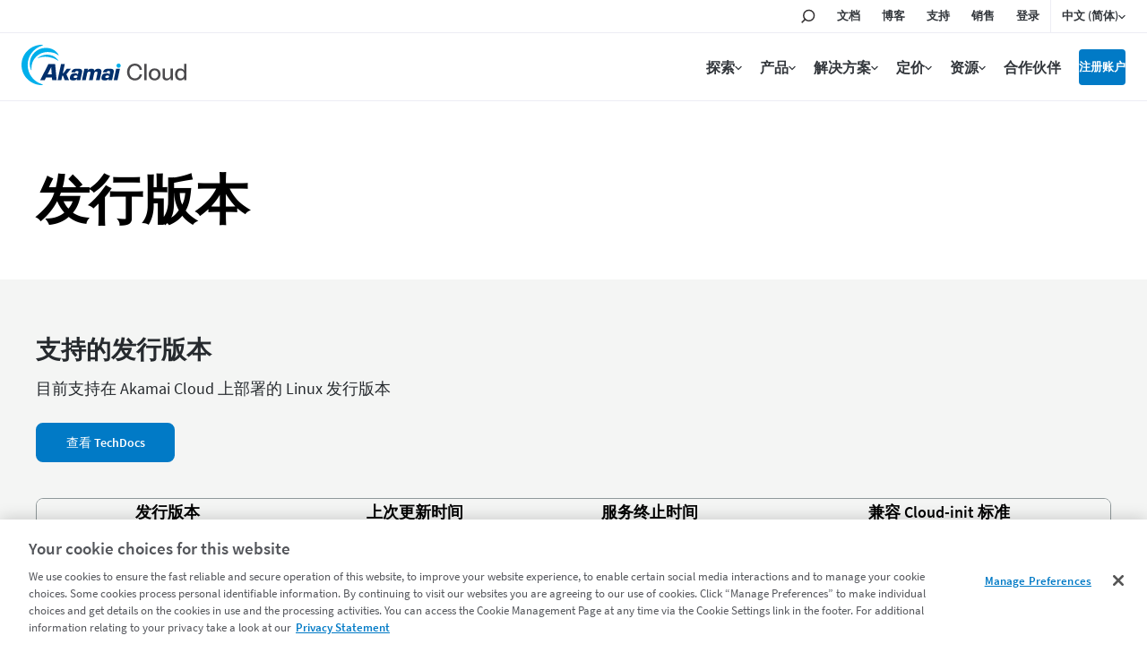

--- FILE ---
content_type: text/css
request_url: https://www.linode.com/etc.clientlibs/linode/clientlibs/clientlib-react/resources/static/css/distributions.89baeda1.chunk.css
body_size: 495
content:
table{background-color:#fff;border:1px solid #90999b;border-collapse:initial;border-radius:8px;border-spacing:0;color:#000;min-width:100%;overflow:hidden;width:-webkit-min-content;width:min-content}:is(th,td){border-width:0;padding:12px 20px;text-align:left;vertical-align:middle}@media screen and (min-width:450px){:is(th,td){padding:16px 24px}}th{font-weight:600}th>span{font-weight:inherit!important}td{font-size:12px;font-size:.75rem;font-weight:400;line-height:1.5}@media screen and (min-width:450px){td{font-size:14px;font-size:.875rem;line-height:1.4285714286}}tr:first-child:has(th){background-color:#272a2e;color:#fff}tr:first-child th{font-size:16px;font-size:1rem;line-height:1.5}@media screen and (min-width:450px){tr:first-child th{font-size:18px;font-size:1.125rem;line-height:1.5833333333}}tr:nth-child(odd){background-color:#f4f5f4}tr:nth-child(2n){background-color:#fff}.distributions tr.old{color:#90999b}
/*# sourceMappingURL=distributions.89baeda1.chunk.css.map*/

--- FILE ---
content_type: application/javascript;charset=utf-8
request_url: https://www.linode.com/etc.clientlibs/akamai/clientlibs/clientlib-base.min.7974878ba77223f3877c9990f87a0687.js
body_size: 11511
content:
(function(){window.CQ=window.CQ||{};window.CQ.CoreComponents=window.CQ.CoreComponents||{};window.CQ.CoreComponents.container=window.CQ.CoreComponents.container||{};window.CQ.CoreComponents.container.utils={};window.CQ.CoreComponents.container.utils={removeUrlHash:function(){history.replaceState(void 0,void 0," ")},updateUrlHash:function(q,f,v){q&&q._elements&&q._elements[f]&&q._elements[f][v]&&q._elements[f][v].id&&history.replaceState(void 0,void 0,"#"+q._elements[f][v].id)},getDeepLinkItemIdx:function(q,
f,v){if(window.location.hash){var B=window.location.hash.substring(1);if(B&&document.getElementById(B)&&q&&q._config&&q._config.element&&q._elements[f]&&q._config.element.querySelector("[id\x3d'"+B+"']"))for(var l=0;l<q._elements[f].length;l++){var k=q._elements[f][l],e=!1;q._elements[v]&&(e=(e=q._elements[v][l])&&e.querySelector("[id\x3d'"+B+"']"));if(k.id===B||e)return l}}return-1},getDeepLinkItem:function(q,f,v){v=window.CQ.CoreComponents.container.utils.getDeepLinkItemIdx(q,f,v);if(q&&q._elements&&
q._elements[f])return q._elements[f][v]},scrollToAnchor:function(){setTimeout(function(){if(window.location.hash){var q=decodeURIComponent(window.location.hash.substring(1));(q=document.getElementById(q))&&q.offsetTop&&q.scrollIntoView()}},100)}}})();Element.prototype.matches||(Element.prototype.matches=Element.prototype.msMatchesSelector||Element.prototype.webkitMatchesSelector);
Element.prototype.closest||(Element.prototype.closest=function(q){var f=this;if(!document.documentElement.contains(f))return null;do{if(f.matches(q))return f;f=f.parentElement||f.parentNode}while(null!==f&&1===f.nodeType);return null});
(function(){function q(h){function r(p){x._config=p;p.element.removeAttribute("data-cmp-is");c(p.options);w(p.element);x._elements.item&&(x._elements.item=Array.isArray(x._elements.item)?x._elements.item:[x._elements.item],x._elements.button=Array.isArray(x._elements.button)?x._elements.button:[x._elements.button],x._elements.panel=Array.isArray(x._elements.panel)?x._elements.panel:[x._elements.panel],x._properties.singleExpansion&&(p=E(),1<p.length&&A(p.length-1)),C(),y(),u());window.Granite&&window.Granite.author&&
window.Granite.author.MessageChannel&&(window.CQ.CoreComponents.MESSAGE_CHANNEL=window.CQ.CoreComponents.MESSAGE_CHANNEL||new window.Granite.author.MessageChannel("cqauthor",window),window.CQ.CoreComponents.MESSAGE_CHANNEL.subscribeRequestMessage("cmp.panelcontainer",function(z){if(z.data&&"cmp-accordion"===z.data.type&&z.data.id===x._elements.self.dataset.cmpPanelcontainerId&&"navigate"===z.data.operation){var G=x._properties.singleExpansion;x._properties.singleExpansion=!0;A(z.data.index);x._properties.singleExpansion=
G}}))}function u(){if(l){var p=l.getDeepLinkItemIdx(x,"item","item");if(-1<p){if((p=x._elements.item[p])&&!p.hasAttribute(g.item.expanded)){if(x._properties.singleExpansion)for(var z=0;z<x._elements.item.length;z++)x._elements.item[z].hasAttribute(g.item.expanded)&&D(x._elements.item[z],!1,!0);D(p,!0,!0)}(p=window.location.hash.substring(1))&&(p=document.querySelector("[id\x3d'"+p+"']"))&&p.scrollIntoView()}}}function w(p){x._elements={};x._elements.self=p;p=x._elements.self.querySelectorAll("[data-cmp-hook-accordion]");
for(var z=0;z<p.length;z++){var G=p[z];if(G.closest(".cmp-accordion")===x._elements.self){var H="accordion";H=H.charAt(0).toUpperCase()+H.slice(1);H=G.dataset["cmpHook"+H];x._elements[H]?(Array.isArray(x._elements[H])||(x._elements[H]=[x._elements[H]]),x._elements[H].push(G)):x._elements[H]=G}}}function c(p){x._properties={};for(var z in d)if(Object.prototype.hasOwnProperty.call(d,z)){var G=d[z],H=null;p&&null!=p[z]&&(H=p[z],G&&"function"===typeof G.transform&&(H=G.transform(H)));null===H&&(H=d[z]["default"]);
x._properties[z]=H}}function y(){window.addEventListener("hashchange",u,!1);var p=x._elements.button;if(p)for(var z=0;z<p.length;z++)(function(G){p[z].addEventListener("click",function(H){A(G);I(G)});p[z].addEventListener("keydown",function(H){var K=x._elements.button.length-1;switch(H.keyCode){case m.ARROW_LEFT:case m.ARROW_UP:H.preventDefault();0<G&&I(G-1);break;case m.ARROW_RIGHT:case m.ARROW_DOWN:H.preventDefault();G<K&&I(G+1);break;case m.HOME:H.preventDefault();I(0);break;case m.END:H.preventDefault();
I(K);break;case m.ENTER:case m.SPACE:H.preventDefault(),A(G),I(G)}})})(z)}function A(p){if(p=x._elements.item[p]){if(x._properties.singleExpansion)for(var z=0;z<x._elements.item.length;z++)x._elements.item[z]!==p&&t(x._elements.item[z])&&D(x._elements.item[z],!1);D(p,!t(p));if(k){p=x._elements.self.id;var G=E().map(function(H){return v(H)});z={component:{}};z.component[p]={shownItems:G};G={component:{}};G.component[p]={shownItems:void 0};e.push(G);e.push(z)}}}function D(p,z,G){z?(p.setAttribute(g.item.expanded,
""),z=x._elements.item.indexOf(p),!G&&l&&l.updateUrlHash(x,"item",z),k&&e.push({event:"cmp:show",eventInfo:{path:"component."+v(p)}})):(p.removeAttribute(g.item.expanded),!G&&l&&l.removeUrlHash(),k&&e.push({event:"cmp:hide",eventInfo:{path:"component."+v(p)}}));t(p)?F(p):J(p)}function t(p){return p&&p.dataset&&void 0!==p.dataset.cmpExpanded}function C(){for(var p=0;p<x._elements.item.length;p++){var z=x._elements.item[p];t(z)?F(z):J(z)}}function E(){for(var p=[],z=0;z<x._elements.item.length;z++){var G=
x._elements.item[z];t(G)&&p.push(G)}return p}function F(p){p=x._elements.item.indexOf(p);if(-1<p){var z=x._elements.button[p];p=x._elements.panel[p];z.classList.add(a.button.expanded);setTimeout(function(){z.setAttribute("aria-expanded",!0)},100);p.classList.add(a.panel.expanded);p.classList.remove(a.panel.hidden);p.setAttribute("aria-hidden",!1)}}function J(p){p=x._elements.item.indexOf(p);if(-1<p){var z=x._elements.button[p];p=x._elements.panel[p];z.classList.remove(a.button.expanded);setTimeout(function(){z.setAttribute("aria-expanded",
!1)},100);p.classList.add(a.panel.hidden);p.classList.remove(a.panel.expanded);p.setAttribute("aria-hidden",!0)}}function I(p){x._elements.button[p].focus()}var x=this;h&&h.element&&r(h)}function f(h){h=h.dataset;var r=[],u="accordion";u=u.charAt(0).toUpperCase()+u.slice(1);u=["is","hook"+u];for(var w in h)if(Object.prototype.hasOwnProperty.call(h,w)){var c=h[w];0===w.indexOf("cmp")&&(w=w.slice(3),w=w.charAt(0).toLowerCase()+w.substring(1),-1===u.indexOf(w)&&(r[w]=c))}return r}function v(h){return h?
h.dataset.cmpDataLayer?Object.keys(JSON.parse(h.dataset.cmpDataLayer))[0]:h.id:null}function B(){if(k=document.body.hasAttribute("data-cmp-data-layer-enabled"))n=document.body.getAttribute("data-cmp-data-layer-name")||"adobeDataLayer",e=window[n]=window[n]||[];for(var h=document.querySelectorAll(b.self),r=0;r<h.length;r++)new q({element:h[r],options:f(h[r])});h=window.MutationObserver||window.WebKitMutationObserver||window.MozMutationObserver;r=document.querySelector("body");(new h(function(u){u.forEach(function(w){w=
[].slice.call(w.addedNodes);0<w.length&&w.forEach(function(c){c.querySelectorAll&&[].slice.call(c.querySelectorAll(b.self)).forEach(function(y){new q({element:y,options:f(y)})})})})})).observe(r,{subtree:!0,childList:!0,characterData:!0})}var l=window.CQ&&window.CQ.CoreComponents&&window.CQ.CoreComponents.container&&window.CQ.CoreComponents.container.utils?window.CQ.CoreComponents.container.utils:void 0;l||console.warn("Accordion: container utilities at window.CQ.CoreComponents.container.utils are not available. This can lead to missing features. Ensure the core.wcm.components.commons.site.container client library is included on the page.");
var k,e,n,m={ENTER:13,SPACE:32,END:35,HOME:36,ARROW_LEFT:37,ARROW_UP:38,ARROW_RIGHT:39,ARROW_DOWN:40},b={self:'[data-cmp-is\x3d"accordion"]'},a={button:{disabled:"cmp-accordion__button--disabled",expanded:"cmp-accordion__button--expanded"},panel:{hidden:"cmp-accordion__panel--hidden",expanded:"cmp-accordion__panel--expanded"}},g={item:{expanded:"data-cmp-expanded"}},d={singleExpansion:{"default":!1,transform:function(h){return!(null===h||"undefined"===typeof h)}}};"loading"!==document.readyState?
B():document.addEventListener("DOMContentLoaded",B);l&&window.addEventListener("load",l.scrollToAnchor,!1)})();Element.prototype.matches||(Element.prototype.matches=Element.prototype.msMatchesSelector||Element.prototype.webkitMatchesSelector);Element.prototype.closest||(Element.prototype.closest=function(q){var f=this;if(!document.documentElement.contains(f))return null;do{if(f.matches(q))return f;f=f.parentElement||f.parentNode}while(null!==f&&1===f.nodeType);return null});
(function(){function q(b){function a(y){c._config=y;y.element.removeAttribute("data-cmp-is");h(y.element);c._active=d(c._elements.tab);c._elements.tabpanel&&(u(),r());window.Granite&&window.Granite.author&&window.Granite.author.MessageChannel&&(CQ.CoreComponents.MESSAGE_CHANNEL=CQ.CoreComponents.MESSAGE_CHANNEL||new window.Granite.author.MessageChannel("cqauthor",window),CQ.CoreComponents.MESSAGE_CHANNEL.subscribeRequestMessage("cmp.panelcontainer",function(A){A.data&&"cmp-tabs"===A.data.type&&A.data.id===
c._elements.self.dataset.cmpPanelcontainerId&&"navigate"===A.data.operation&&(c._active=A.data.index,u())}))}function g(){if(l){var y=l.getDeepLinkItemIdx(c,"tab","tabpanel");if(-1<y){var A=c._elements.tab[y];A&&c._elements.tab[c._active].id!==A.id&&w(y,!0);(y=window.location.hash.substring(1))&&(y=document.querySelector("[id\x3d'"+y+"']"))&&y.scrollIntoView()}}}function d(y){if(y)for(var A=0;A<y.length;A++)if(y[A].classList.contains(m.active.tab))return A;return 0}function h(y){c._elements={};c._elements.self=
y;y=c._elements.self.querySelectorAll("[data-cmp-hook-tabs]");for(var A=0;A<y.length;A++){var D=y[A];if(D.closest(".cmp-tabs")===c._elements.self){var t="tabs";t=t.charAt(0).toUpperCase()+t.slice(1);t=D.dataset["cmpHook"+t];c._elements[t]?(Array.isArray(c._elements[t])||(c._elements[t]=[c._elements[t]]),c._elements[t].push(D)):c._elements[t]=D}}}function r(){window.addEventListener("hashchange",g,!1);var y=c._elements.tab;if(y)for(var A=0;A<y.length;A++)(function(D){y[A].addEventListener("click",
function(t){w(D)});y[A].addEventListener("keydown",function(t){var C=c._active,E=c._elements.tab.length-1;switch(t.keyCode){case n.ARROW_LEFT:case n.ARROW_UP:t.preventDefault();0<C&&w(C-1);break;case n.ARROW_RIGHT:case n.ARROW_DOWN:t.preventDefault();C<E&&w(C+1);break;case n.HOME:t.preventDefault();w(0);break;case n.END:t.preventDefault(),w(E)}})})(A)}function u(){var y=c._elements.tabpanel,A=c._elements.tab;if(y)if(Array.isArray(y))for(var D=0;D<y.length;D++)D===parseInt(c._active)?(y[D].classList.add(m.active.tabpanel),
y[D].removeAttribute("aria-hidden"),A[D].classList.add(m.active.tab),A[D].setAttribute("aria-selected",!0),A[D].setAttribute("tabindex","0")):(y[D].classList.remove(m.active.tabpanel),y[D].setAttribute("aria-hidden",!0),A[D].classList.remove(m.active.tab),A[D].setAttribute("aria-selected",!1),A[D].setAttribute("tabindex","-1"));else y.classList.add(m.active.tabpanel),A.classList.add(m.active.tab)}function w(y,A){var D=c._active;!A&&l&&(c&&c._config&&c._config.element&&c._config.element.closest(".navtabs")||
l.updateUrlHash(c,"tab",y));c._active=y;u();A=window.scrollX||window.pageXOffset;var t=window.scrollY||window.pageYOffset;c._elements.tab[y].focus();window.scrollTo(A,t);k&&(y=v(c._elements.tabpanel[y]),D=v(c._elements.tabpanel[D]),e.push({event:"cmp:show",eventInfo:{path:"component."+y}}),e.push({event:"cmp:hide",eventInfo:{path:"component."+D}}),D=c._elements.self.id,A={component:{}},A.component[D]={shownItems:[y]},y={component:{}},y.component[D]={shownItems:void 0},e.push(y),e.push(A))}var c=this;
b&&b.element&&a(b)}function f(b){b=b.dataset;var a=[],g="tabs";g=g.charAt(0).toUpperCase()+g.slice(1);g=["is","hook"+g];for(var d in b)if(Object.prototype.hasOwnProperty.call(b,d)){var h=b[d];0===d.indexOf("cmp")&&(d=d.slice(3),d=d.charAt(0).toLowerCase()+d.substring(1),-1===g.indexOf(d)&&(a[d]=h))}return a}function v(b){return b?b.dataset.cmpDataLayer?Object.keys(JSON.parse(b.dataset.cmpDataLayer))[0]:b.id:null}function B(){e=(k=document.body.hasAttribute("data-cmp-data-layer-enabled"))?window.adobeDataLayer=
window.adobeDataLayer||[]:void 0;for(var b=document.querySelectorAll(m.self),a=0;a<b.length;a++)new q({element:b[a],options:f(b[a])});b=window.MutationObserver||window.WebKitMutationObserver||window.MozMutationObserver;a=document.querySelector("body");(new b(function(g){g.forEach(function(d){d=[].slice.call(d.addedNodes);0<d.length&&d.forEach(function(h){h.querySelectorAll&&[].slice.call(h.querySelectorAll(m.self)).forEach(function(r){new q({element:r,options:f(r)})})})})})).observe(a,{subtree:!0,
childList:!0,characterData:!0})}var l=window.CQ&&window.CQ.CoreComponents&&window.CQ.CoreComponents.container&&window.CQ.CoreComponents.container.utils?window.CQ.CoreComponents.container.utils:void 0;l||console.warn("Tabs: container utilities at window.CQ.CoreComponents.container.utils are not available. This can lead to missing features. Ensure the core.wcm.components.commons.site.container client library is included on the page.");var k,e,n={END:35,HOME:36,ARROW_LEFT:37,ARROW_UP:38,ARROW_RIGHT:39,
ARROW_DOWN:40},m={self:'[data-cmp-is\x3d"tabs"]',active:{tab:"cmp-tabs__tab--active",tabpanel:"cmp-tabs__tabpanel--active"}};"loading"!==document.readyState?B():document.addEventListener("DOMContentLoaded",B);l&&window.addEventListener("load",l.scrollToAnchor,!1)})();window.Element&&!Element.prototype.closest&&(Element.prototype.closest=function(q){q=(this.document||this.ownerDocument).querySelectorAll(q);var f=this,v;do for(v=q.length;0<=--v&&q.item(v)!==f;);while(0>v&&(f=f.parentElement));return f});
window.Element&&!Element.prototype.matches&&(Element.prototype.matches=Element.prototype.matchesSelector||Element.prototype.mozMatchesSelector||Element.prototype.msMatchesSelector||Element.prototype.oMatchesSelector||Element.prototype.webkitMatchesSelector||function(q){q=(this.document||this.ownerDocument).querySelectorAll(q);for(var f=q.length;0<=--f&&q.item(f)!==this;);return-1<f});
Object.assign||(Object.assign=function(q,f){if(null===q)throw new TypeError("Cannot convert undefined or null to object");for(var v=Object(q),B=1;B<arguments.length;B++){var l=arguments[B];if(null!==l)for(var k in l)Object.prototype.hasOwnProperty.call(l,k)&&(v[k]=l[k])}return v});
(function(q){q.forEach(function(f){Object.prototype.hasOwnProperty.call(f,"remove")||Object.defineProperty(f,"remove",{configurable:!0,enumerable:!0,writable:!0,value:function(){this.parentNode.removeChild(this)}})})})([Element.prototype,CharacterData.prototype,DocumentType.prototype]);
(function(q){window.CMP=window.CMP||{};window.CMP.utils=function(){return{readData:function(f,v){f=f.dataset;var B=[];v=v.charAt(0).toUpperCase()+v.slice(1);v=["is","hook"+v];for(var l in f)if(Object.prototype.hasOwnProperty.call(f,l)){var k=f[l];0===l.indexOf("cmp")&&(l=l.slice(3),l=l.charAt(0).toLowerCase()+l.substring(1),-1===v.indexOf(l)&&(B[l]=k))}return B},setupProperties:function(f,v){var B={},l;for(l in v)if(Object.prototype.hasOwnProperty.call(v,l)){var k=v[l];B[l]=f&&null!=f[l]?k&&"function"===
typeof k.transform?k.transform(f[l]):f[l]:v[l]["default"]}return B}}}()})(window.document);
(function(q){window.CMP=window.CMP||{};window.CMP.image=window.CMP.image||{};window.CMP.image.dynamicMedia=function(){function f(e,n){for(var m=e.length,b=0;b<m-1&&e[b]<n;)b++;return void 0!==e[b]?e[b].toString():n}var v={},B=window.devicePixelRatio||1,l=function(e){var n=new XMLHttpRequest;e=e.split("{.width}")[0]+"?req\x3dset,json";n.open("GET",e,!1);n.onload=function(){if(200<=n.status&&400>n.status){var m=new RegExp(/^{[\s\S]*}$/gmi),b=(new RegExp(/^(?:\/\*jsonp\*\/)?\s*([^()]+)\(([\s\S]+),\s*"[0-9]*"\);?$/gmi)).exec(n.responseText),
a;b&&(b=b[2],m.test(b)&&(a=JSON.parse(b)));if(a&&a.set.relation&&0<a.set.relation.length)for(m=0;m<a.set.relation.length;m++)v[parseInt(a.set.relation[m].userdata.SmartCropWidth)]=":"+a.set.relation[m].userdata.SmartCropDef}};n.send();return v},k=function(e,n){for(var m=e.offsetWidth;20>m&&n&&!e._autoWidth;)m=n.offsetWidth,n=n.parentNode;return m};return{getAutoSmartCrops:l,getSrcSet:function(e,n){if(0<Object.keys(n).length){var m=[];for(var b in v)m.push(e.replace("{.width}",n[b])+" "+b+"w")}return m.join(",")},
getSrc:function(e,n){-1<e.indexOf("{.width}")&&(e=e.replace("{.width}",n));return e},setDMAttributes:function(e,n){var m=n.src.replace("dpr\x3doff","dpr\x3don,{dpr}");m=m.replace("{dpr}",B);var b={};"SmartCrop:Auto"===n.smartcroprendition&&(b=l(m));if(n.widths&&0<n.widths.length||0<Object.keys(b).length){var a=e.querySelector("img");e=k(e,e.parentNode);"SmartCrop:Auto"===n.smartcroprendition?(a.setAttribute("srcset",CMP.image.dynamicMedia.getSrcSet(m,b)),n=f(Object.keys(b,e)),a.setAttribute("src",
CMP.image.dynamicMedia.getSrc(m,b[n]))):(n=f(n.widths,e),a.setAttribute("src",CMP.image.dynamicMedia.getSrc(m,n)))}},getWidth:k}}();q.dispatchEvent(new CustomEvent("core.wcm.components.commons.site.image.dynamic-media.loaded"))})(window.document);
(function(){function q(e){function n(t){t.element.removeAttribute("data-cmp-is");t.options.src&&0<=t.options.src.indexOf("width\x3d{width}")&&(A=!0,D="width\x3d{width}");c._properties=CMP.utils.setupProperties(t.options,B);r(t.element);t.options.src&&Object.prototype.hasOwnProperty.call(t.options,"dmimage")&&"SmartCrop:Auto"===t.options.smartcroprendition&&(y=CMP.image.dynamicMedia.getAutoSmartCrops(t.options.src));c._elements.noscript&&(c._elements.container=c._elements.link?c._elements.link:c._elements.self,
g(),c._properties.lazy&&a(),c._elements.map&&c._elements.image.addEventListener("load",w),window.addEventListener("resize",u),"focus click load transitionend animationend scroll".split(" ").forEach(function(C){document.addEventListener(C,c.update)}),c._elements.image.addEventListener("cmp-image-redraw",c.update),c._interSectionObserver=new IntersectionObserver(function(C,E){C.forEach(function(F){0<F.intersectionRatio&&c.update()})}),c._interSectionObserver.observe(c._elements.self),c.update())}function m(){var t=
c._properties.widths&&0<c._properties.widths.length||0<Object.keys(y).length;if(0<Object.keys(y).length){var C=b(Object.keys(y),!1);C=y[C]}else C=t?(c._properties.dmimage?"":".")+b(c._properties.widths,!0):"";A&&(C=""!==C?"width\x3d"+C.substring(1):"");C=c._properties.src.replace(D,C);C=C.replace("{dpr}",l);var E=c._elements.image.getAttribute("src");if(C!==E)if(null===E||"[data-uri]"===E)c._elements.image.setAttribute("src",C);else{var F=
c._properties.src.split(D),J=E.startsWith(F[0]);J&&1<F.length&&(J=E.endsWith(F[F.length-1]));J&&(c._elements.image.setAttribute("src",C),t||window.removeEventListener("scroll",c.update))}c._lazyLoaderShowing&&c._elements.image.addEventListener("load",d);c._interSectionObserver.unobserve(c._elements.self)}function b(t,C){for(var E=c._elements.self,F=E.clientWidth;0===F&&E.parentNode;)E=E.parentNode,F=E.clientWidth;C=F*(C?l:1);E=t.length;for(F=0;F<E-1&&t[F]<C;)F++;return t[F].toString()}function a(){var t=
c._elements.image.getAttribute("width"),C=c._elements.image.getAttribute("height");if(t&&C){var E=v.style;E["padding-bottom"]=C/t*100+"%";for(var F in E)Object.prototype.hasOwnProperty.call(E,F)&&(c._elements.image.style[F]=E[F])}c._elements.image.setAttribute("src","[data-uri]");c._elements.image.classList.add(v.cssClass);c._lazyLoaderShowing=!0}function g(){var t=c._elements.noscript.textContent.trim();t=t.replace(/&(amp;)*lt;/g,
"\x3c");t=t.replace(/&(amp;)*gt;/g,"\x3e");t=(new DOMParser).parseFromString(t,"text/html");var C=t.querySelector(f.image);C.removeAttribute("src");c._elements.container.insertBefore(C,c._elements.noscript);(t=t.querySelector(f.map))&&c._elements.container.insertBefore(t,c._elements.noscript);c._elements.noscript.parentNode.removeChild(c._elements.noscript);c._elements.container.matches(f.image)?c._elements.image=c._elements.container:c._elements.image=c._elements.container.querySelector(f.image);
c._elements.map=c._elements.container.querySelector(f.map);c._elements.areas=c._elements.container.querySelectorAll(f.area)}function d(){c._elements.image.classList.remove(v.cssClass);for(var t in v.style)Object.prototype.hasOwnProperty.call(v.style,t)&&(c._elements.image.style[t]="");c._elements.image.removeEventListener("load",d);c._lazyLoaderShowing=!1}function h(){if(c._elements.areas&&0<c._elements.areas.length)for(var t=0;t<c._elements.areas.length;t++){var C=c._elements.image.width,E=c._elements.image.height;
if(C&&E){var F=c._elements.areas[t].dataset.cmpRelcoords;if(F){F=F.split(",");for(var J=Array(F.length),I=0;I<J.length;I++)J[I]=0===I%2?parseInt(F[I]*C):parseInt(F[I]*E);c._elements.areas[t].coords=J}}}}function r(t){c._elements={};c._elements.self=t;t=c._elements.self.querySelectorAll("[data-cmp-hook-image]");for(var C=0;C<t.length;C++){var E=t[C],F="image";F=F.charAt(0).toUpperCase()+F.slice(1);c._elements[E.dataset["cmpHook"+F]]=E}}function u(){c.update();h()}function w(){h()}var c=this,y={},A=
!1,D="{.width}";c.update=function(){if(c._properties.lazy){if(null===c._elements.container.offsetParent)var t=!1;else{t=window.pageYOffset;var C=t+document.documentElement.clientHeight,E=c._elements.container.getBoundingClientRect().top+t;t=E+c._elements.container.clientHeight>=t-c._properties.lazythreshold&&E<=C+c._properties.lazythreshold}t&&m()}else m()};e&&e.element&&n(e)}var f={self:'[data-cmp-is\x3d"image"]',image:'[data-cmp-hook-image\x3d"image"]',map:'[data-cmp-hook-image\x3d"map"]',area:'[data-cmp-hook-image\x3d"area"]'},
v={cssClass:"cmp-image__image--is-loading",style:{height:0,"padding-bottom":""}},B={widths:{"default":[],transform:function(e){var n=[];e.split(",").forEach(function(m){m=parseFloat(m);isNaN(m)||n.push(m)});return n}},lazy:{"default":!1,transform:function(e){return!(null===e||"undefined"===typeof e)}},dmimage:{"default":!1,transform:function(e){return!(null===e||"undefined"===typeof e)}},lazythreshold:{"default":0,transform:function(e){e=parseInt(e);return isNaN(e)?0:e}},src:{transform:function(e){return decodeURIComponent(e)}}},
l=window.devicePixelRatio||1,k="loading"!==document.readyState?Promise.resolve():new Promise(function(e){document.addEventListener("DOMContentLoaded",e)});Promise.all([k]).then(function(){for(var e=document.querySelectorAll(f.self),n=0;n<e.length;n++)new q({element:e[n],options:CMP.utils.readData(e[n],"image")});e=window.MutationObserver||window.WebKitMutationObserver||window.MozMutationObserver;n=document.querySelector("body");(new e(function(m){m.forEach(function(b){b=[].slice.call(b.addedNodes);
0<b.length&&b.forEach(function(a){a.querySelectorAll&&[].slice.call(a.querySelectorAll(f.self)).forEach(function(g){new q({element:g,options:CMP.utils.readData(g,"image")})})})})})).observe(n,{subtree:!0,childList:!0,characterData:!0})})})();
(function(){function q(b){b=b.dataset;var a=[],g="search";g=g.charAt(0).toUpperCase()+g.slice(1);g=["is","hook"+g];for(var d in b)if(Object.prototype.hasOwnProperty.call(b,d)){var h=b[d];0===d.indexOf("cmp")&&(d=d.slice(3),d=d.charAt(0).toLowerCase()+d.substring(1),-1===g.indexOf(d)&&(a[d]=h))}return a}function f(b,a){b&&(!1!==a?(b.style.display="block",b.setAttribute("aria-hidden",!1)):(b.style.display="none",b.setAttribute("aria-hidden",!0)))}function v(b){var a=[];if(b&&b.elements)for(var g=0;g<
b.elements.length;g++){var d=b.elements[g];!d.disabled&&d.name&&(d=[d.name,encodeURIComponent(d.value)],a.push(d.join("\x3d")))}return a.join("\x26")}function B(b,a){if(b&&a)if(3===b.nodeType){var g=b.nodeValue;a=a.exec(g);if(g&&a){g=document.createElement("mark");g.className="cmp-search__item-mark";g.appendChild(document.createTextNode(a[0]));var d=b.splitText(a.index);d.nodeValue=d.nodeValue.substring(a[0].length);b.parentNode.insertBefore(g,d)}}else if(b.hasChildNodes())for(g=0;g<b.childNodes.length;g++)B(b.childNodes[g],
a)}function l(b){b.element&&b.element.removeAttribute("data-cmp-is");this._cacheElements(b.element);this._setupProperties(b.options);this._action=this._elements.form.getAttribute("action");this._resultsOffset=0;this._hasMoreResults=!0;this._elements.input.addEventListener("input",this._onInput.bind(this));this._elements.input.addEventListener("focus",this._onInput.bind(this));this._elements.input.addEventListener("keydown",this._onKeydown.bind(this));this._elements.clear.addEventListener("click",
this._onClearClick.bind(this));document.addEventListener("click",this._onDocumentClick.bind(this));this._elements.results.addEventListener("scroll",this._onScroll.bind(this));this._makeAccessible()}function k(){for(var b=document.querySelectorAll(e.self),a=0;a<b.length;a++)new l({element:b[a],options:q(b[a])});b=window.MutationObserver||window.WebKitMutationObserver||window.MozMutationObserver;a=document.querySelector("body");(new b(function(g){g.forEach(function(d){d=[].slice.call(d.addedNodes);
0<d.length&&d.forEach(function(h){h.querySelectorAll&&[].slice.call(h.querySelectorAll(e.self)).forEach(function(r){new l({element:r,options:q(r)})})})})})).observe(a,{subtree:!0,childList:!0,characterData:!0})}var e={self:'[data-cmp-is\x3d"search"]',item:{self:'[data-cmp-hook-search\x3d"item"]',title:'[data-cmp-hook-search\x3d"itemTitle"]',focused:".cmp-search__item--is-focused"}},n={minLength:{"default":3,transform:function(b){b=parseFloat(b);return isNaN(b)?null:b}},resultsSize:{"default":10,transform:function(b){b=
parseFloat(b);return isNaN(b)?null:b}}},m=0;l.prototype._displayResults=function(){0===this._elements.input.value.length?(f(this._elements.clear,!1),this._cancelResults()):(this._elements.input.value.length<this._properties.minLength||this._updateResults(),f(this._elements.clear,!0))};l.prototype._onScroll=function(b){this._elements.results.scrollTop+2*this._elements.results.clientHeight>=this._elements.results.scrollHeight&&(this._resultsOffset+=this._properties.resultsSize,this._displayResults())};
l.prototype._onInput=function(b){var a=this;a._cancelResults();this._timeout=setTimeout(function(){a._displayResults()},300)};l.prototype._onKeydown=function(b){switch(b.keyCode){case 9:this._resultsOpen()&&(f(this._elements.results,!1),this._elements.input.setAttribute("aria-expanded","false"));break;case 13:b.preventDefault();this._resultsOpen()&&(b=this._elements.results.querySelector(e.item.focused))&&b.click();break;case 27:this._cancelResults();break;case 38:this._resultsOpen()&&(b.preventDefault(),
this._stepResultFocus(!0));break;case 40:this._resultsOpen()?(b.preventDefault(),this._stepResultFocus()):this._onInput()}};l.prototype._onClearClick=function(b){b.preventDefault();this._elements.input.value="";f(this._elements.clear,!1);f(this._elements.results,!1);this._elements.input.setAttribute("aria-expanded","false")};l.prototype._onDocumentClick=function(b){var a=this._elements.input.contains(b.target);b=this._elements.results.contains(b.target);a||b||(f(this._elements.results,!1),this._elements.input.setAttribute("aria-expanded",
"false"))};l.prototype._resultsOpen=function(){return"none"!==this._elements.results.style.display};l.prototype._makeAccessible=function(){var b="cmp-search-results-"+m;this._elements.input.setAttribute("aria-owns",b);this._elements.results.id=b;m++};l.prototype._generateItems=function(b,a){var g=this;b.forEach(function(d){var h=document.createElement("span");h.innerHTML=g._elements.itemTemplate.innerHTML;h.querySelectorAll(e.item.title)[0].appendChild(document.createTextNode(d.title));h.querySelectorAll(e.item.self)[0].setAttribute("href",
d.url);a.innerHTML+=h.innerHTML})};l.prototype._markResults=function(){var b=this._elements.results.querySelectorAll(e.item.self),a=this._elements.input.value.replace(/[-[\]{}()*+?.,\\^$|#\s]/g,"\\$\x26");a=new RegExp("("+a+")","gi");for(var g=this._resultsOffset-1;g<b.length;++g)B(b[g],a)};l.prototype._stepResultFocus=function(b){var a=this._elements.results.querySelectorAll(e.item.self),g=this._elements.results.querySelector(e.item.focused);g=Array.prototype.indexOf.call(a,g);if(0<a.length)if(b){if(1<=
g&&(a[g].classList.remove("cmp-search__item--is-focused"),a[g].setAttribute("aria-selected","false"),a[g-1].classList.add("cmp-search__item--is-focused"),a[g-1].setAttribute("aria-selected","true")),b=this._elements.results.querySelector(e.item.focused))b=this._elements.results.scrollTop-b.offsetTop,0<b&&(this._elements.results.scrollTop-=b)}else if(0>g?(a[0].classList.add("cmp-search__item--is-focused"),a[0].setAttribute("aria-selected","true")):g+1<a.length&&(a[g].classList.remove("cmp-search__item--is-focused"),
a[g].setAttribute("aria-selected","false"),a[g+1].classList.add("cmp-search__item--is-focused"),a[g+1].setAttribute("aria-selected","true")),b=this._elements.results.querySelector(e.item.focused))b=b.offsetTop+b.offsetHeight-this._elements.results.scrollTop-this._elements.results.clientHeight,0<b?this._elements.results.scrollTop+=b:this._onScroll()};l.prototype._updateResults=function(){var b=this;if(b._hasMoreResults){var a=new XMLHttpRequest,g=b._action+"?"+v(b._elements.form)+"\x26resultsOffset\x3d"+
b._resultsOffset;a.open("GET",g,!0);a.onload=function(){setTimeout(function(){f(b._elements.loadingIndicator,!1);f(b._elements.icon,!0)},300);if(200<=a.status&&400>a.status){var d=JSON.parse(a.responseText);0<d.length?(b._generateItems(d,b._elements.results),b._markResults(),f(b._elements.results,!0),b._elements.input.setAttribute("aria-expanded","true")):b._hasMoreResults=!1;0<b._elements.results.querySelectorAll(e.item.self).length%b._properties.resultsSize&&(b._hasMoreResults=!1)}};f(b._elements.loadingIndicator,
!0);f(b._elements.icon,!1);a.send()}};l.prototype._cancelResults=function(){clearTimeout(this._timeout);this._resultsOffset=this._elements.results.scrollTop=0;this._hasMoreResults=!0;this._elements.results.innerHTML="";this._elements.input.setAttribute("aria-expanded","false")};l.prototype._cacheElements=function(b){this._elements={};this._elements.self=b;b=this._elements.self.querySelectorAll("[data-cmp-hook-search]");for(var a=0;a<b.length;a++){var g=b[a],d="search";d=d.charAt(0).toUpperCase()+
d.slice(1);this._elements[g.dataset["cmpHook"+d]]=g}};l.prototype._setupProperties=function(b){this._properties={};for(var a in n)if(Object.prototype.hasOwnProperty.call(n,a)){var g=n[a];this._properties[a]=b&&null!=b[a]?g&&"function"===typeof g.transform?g.transform(b[a]):b[a]:n[a]["default"]}};"loading"!==document.readyState?k():document.addEventListener("DOMContentLoaded",k)})();
(function(){function q(k){k=k.dataset;var e=[],n="formText";n=n.charAt(0).toUpperCase()+n.slice(1);n=["is","hook"+n];for(var m in k)if(Object.prototype.hasOwnProperty.call(k,m)){var b=k[m];0===m.indexOf("cmp")&&(m=m.slice(3),m=m.charAt(0).toLowerCase()+m.substring(1),-1===n.indexOf(m)&&(e[m]=b))}return e}function f(k){k.element&&k.element.removeAttribute("data-cmp-is");this._cacheElements(k.element);this._setupProperties(k.options);this._elements.input.addEventListener("invalid",this._onInvalid.bind(this));
this._elements.input.addEventListener("input",this._onInput.bind(this))}function v(){for(var k=document.querySelectorAll(B.self),e=0;e<k.length;e++)new f({element:k[e],options:q(k[e])});k=window.MutationObserver||window.WebKitMutationObserver||window.MozMutationObserver;e=document.querySelector("body");(new k(function(n){n.forEach(function(m){m=[].slice.call(m.addedNodes);0<m.length&&m.forEach(function(b){b.querySelectorAll&&[].slice.call(b.querySelectorAll(B.self)).forEach(function(a){new f({element:a,
options:q(a)})})})})})).observe(e,{subtree:!0,childList:!0,characterData:!0})}var B={self:'[data-cmp-is\x3d"formText"]'},l={constraintMessage:"",requiredMessage:""};f.prototype._onInvalid=function(k){k.target.setCustomValidity("");k.target.validity.typeMismatch?this._properties.constraintMessage&&k.target.setCustomValidity(this._properties.constraintMessage):k.target.validity.valueMissing&&this._properties.requiredMessage&&k.target.setCustomValidity(this._properties.requiredMessage)};f.prototype._onInput=
function(k){k.target.setCustomValidity("")};f.prototype._cacheElements=function(k){this._elements={};this._elements.self=k;k=this._elements.self.querySelectorAll("[data-cmp-hook-form-text]");for(var e=0;e<k.length;e++){var n=k[e],m="formText";m=m.charAt(0).toUpperCase()+m.slice(1);this._elements[n.dataset["cmpHook"+m]]=n}};f.prototype._setupProperties=function(k){this._properties={};for(var e in l)if(Object.prototype.hasOwnProperty.call(l,e)){var n=l[e];this._properties[e]=k&&null!=k[e]?n&&"function"===
typeof n.transform?n.transform(k[e]):k[e]:l[e]["default"]}};"loading"!==document.readyState?v():document.addEventListener("DOMContentLoaded",v)})();
(function(){function q(){var a=0<document.querySelectorAll(b.sdkScript).length;window.adobe_dc_view_sdk||a||(a=document.createElement("script"),a.type="text/javascript",a.src="https://acrobatservices.adobe.com/view-sdk/viewer.js",document.body.appendChild(a))}function f(a){a.removeAttribute("data-cmp-is");q();a.dataset&&a.id&&(window.AdobeDC&&window.AdobeDC.View?l(a):document.addEventListener("adobe_dc_view_sdk.ready",function(){l(a)}))}function v(a){var g=new XMLHttpRequest;g.open("HEAD","https://acrobatservices.adobe.com/view-sdk/viewer.js");
g.onreadystatechange=function(){console.log(this.status);200===this.status?f(a):B(a)};g.send()}function B(a){var g=document.querySelector(".main-content__inner"),d=document.querySelector(".cmp-pdfviewer"),h=document.querySelector(".main-content"),r=document.createElement("p");r.innerHTML=d.getAttribute("data-custom-error-message")+" \x3ca href\x3d"+a.dataset.cmpDocumentPath+"\x3e"+d.getAttribute("data-custom-error-message-link")+"\x3c/a\x3e";a=document.createElement("div");a.classList.add("pdf-error-message");
a.appendChild(r);h.insertBefore(a,g);!1}function l(a){var g=new AdobeDC.View({clientId:a.dataset.cmpClientId,divId:a.id+"-content",reportSuiteId:a.dataset.cmpReportSuiteId,sendAutoPDFAnalytics:!1});g.previewFile({content:{location:{url:a.dataset.cmpDocumentPath}},metaData:{fileName:a.dataset.cmpDocumentFileName}},JSON.parse(a.dataset.cmpViewerConfigJson)).then(function(d){d&&"FAIL"!==d&&"PREVIEW_RENDERING_FAILED"!==d||B(a);if(m&&0==m.indexOf("#pdf-pg"))try{n=-1!=m.indexOf("?")?parseInt(decodeURI(window.location.hash).split("?")[0].replace("#pdf-pg",
"")):-1!=m.indexOf(".")?parseInt(decodeURI(window.location.hash).split(".")[0].replace("#pdf-pg","")):parseInt(decodeURI(window.location.hash).replace("#pdf-pg",""))}catch(h){console.log(h)}d.getAPIs().then(function(h){h.gotoLocation(parseInt(n)).then(function(){return console.log("Success moving to page location")}).catch(function(r){return console.log(r)})})}).catch(function(d){d&&"FAIL"!==d&&"PREVIEW_RENDERING_FAILED"!==d||B(a)});g.registerCallback(AdobeDC.View.Enum.CallbackType.EVENT_LISTENER,
function(d){if("APP_RENDERING_START"===d.type){if(document.querySelector(".pdfviewer")){var h=document.querySelector(".pdfviewer");if(h.querySelector(".cmp-pdfviewer")){h=h.querySelector(".cmp-pdfviewer");var r=h.dataset.ariaLabelPdf;h.querySelector("iframe")&&r&&(h.querySelector("iframe").ariaLabel=r)}}}else if("HYPERLINK_OPEN"===d.type){if(h=d.type,r=d.data)window.adobeDataLayer=window.adobeDataLayer||[],adobeDataLayer.push({event:h,component:{info:{linkType:r.type,pageNumber:r.pageNumber,linkUrl:r.url,
fileName:k(r.fileName),pageUrl:k(window.location.href)},category:{primary:"pdf viewer"}}})}else if("TEXT_SEARCH"===d.type){if(h=d.type,r=d.data)window.adobeDataLayer=window.adobeDataLayer||[],adobeDataLayer.push({event:h,component:{info:{searchedText:k(r.searchedText),fileName:k(r.fileName),pageUrl:k(window.location.href)},category:{primary:"pdf viewer"}}})}else if("DOCUMENT_DOWNLOAD"===d.type){if(h=d.type,r=d.data)window.adobeDataLayer=window.adobeDataLayer||[],adobeDataLayer.push({event:h,component:{info:{fileName:k(r.fileName),
pageUrl:k(window.location.href)}}})}else if("DOCUMENT_PRINT"===d.type){if(h=d.type,r=d.data)window.adobeDataLayer=window.adobeDataLayer||[],adobeDataLayer.push({event:h,component:{info:{printSupported:r.printSupported,fileName:k(r.fileName),pageUrl:k(window.location.href)}}})}else"TEXT_COPY"===d.type&&(h=d.type,r=d.data)&&(window.adobeDataLayer=window.adobeDataLayer||[],adobeDataLayer.push({event:h,component:{info:{copiedText:k(r.copiedText),fileName:k(r.fileName),pageUrl:k(window.location.href)},
category:{primary:"pdf viewer"}}}));"APP_RENDERING_FAILED"===d.type&&B(a)},{listenOn:[AdobeDC.View.Enum.Events.APP_RENDERING_START,AdobeDC.View.Enum.PDFAnalyticsEvents.HYPERLINK_OPEN,AdobeDC.View.Enum.PDFAnalyticsEvents.TEXT_SEARCH,AdobeDC.View.Enum.PDFAnalyticsEvents.TEXT_COPY,AdobeDC.View.Enum.PDFAnalyticsEvents.DOCUMENT_DOWNLOAD,AdobeDC.View.Enum.PDFAnalyticsEvents.DOCUMENT_PRINT,AdobeDC.View.Enum.Events.APP_RENDERING_FAILED],enablePDFAnalytics:!0})}function k(a){255<a.length&&(a=a.substr(0,255));
return a}function e(){for(var a=document.querySelectorAll(b.self),g=0;g<a.length;g++)v(a[g]);a=window.MutationObserver||window.WebKitMutationObserver||window.MozMutationObserver;g=document.querySelector("body");(new a(function(d){d.forEach(function(h){h=[].slice.call(h.addedNodes);0<h.length&&h.forEach(function(r){r.querySelectorAll&&[].slice.call(r.querySelectorAll(b.self)).forEach(function(u){v(u)})})})})).observe(g,{subtree:!0,childList:!0,characterData:!0})}document.querySelector(".cmp-pdfviewer");
var n=1,m=decodeURI(window.location.hash),b={self:'[data-cmp-is\x3d"pdfviewer"]',sdkScript:'script[src\x3d"https://acrobatservices.adobe.com/view-sdk/viewer.js"]'};"loading"!==document.readyState?e():document.addEventListener("DOMContentLoaded",e)})();
(function(){function q(){var a=0<document.querySelectorAll(b.sdkScript).length;window.adobe_dc_view_sdk||a||(a=document.createElement("script"),a.type="text/javascript",a.src="https://acrobatservices.adobe.com/view-sdk/viewer.js",document.body.appendChild(a))}function f(a){a.removeAttribute("data-cmp-is");q();a.dataset&&a.id&&(window.AdobeDC&&window.AdobeDC.View?l(a):document.addEventListener("adobe_dc_view_sdk.ready",function(){l(a)}))}function v(a){var g=new XMLHttpRequest;g.open("HEAD","https://acrobatservices.adobe.com/view-sdk/viewer.js");
g.onreadystatechange=function(){console.log(this.status);200===this.status?f(a):B(a)};g.send()}function B(a){var g=document.querySelector(".main-content__inner"),d=document.querySelector(".cmp-pdfviewer"),h=document.querySelector(".main-content"),r=document.createElement("p");r.innerHTML=d.getAttribute("data-custom-error-message")+" \x3ca href\x3d"+a.dataset.cmpDocumentPath+"\x3e"+d.getAttribute("data-custom-error-message-link")+"\x3c/a\x3e";a=document.createElement("div");a.classList.add("pdf-error-message");
a.appendChild(r);h.insertBefore(a,g);!1}function l(a){var g=new AdobeDC.View({clientId:a.dataset.cmpClientId,divId:a.id+"-content",reportSuiteId:a.dataset.cmpReportSuiteId,sendAutoPDFAnalytics:!1});g.previewFile({content:{location:{url:a.dataset.cmpDocumentPath}},metaData:{fileName:a.dataset.cmpDocumentFileName}},JSON.parse(a.dataset.cmpViewerConfigJson)).then(function(d){d&&"FAIL"!==d&&"PREVIEW_RENDERING_FAILED"!==d||B(a);if(m&&0==m.indexOf("#pdf-pg"))try{n=-1!=m.indexOf("?")?parseInt(decodeURI(window.location.hash).split("?")[0].replace("#pdf-pg",
"")):-1!=m.indexOf(".")?parseInt(decodeURI(window.location.hash).split(".")[0].replace("#pdf-pg","")):parseInt(decodeURI(window.location.hash).replace("#pdf-pg",""))}catch(h){console.log(h)}d.getAPIs().then(function(h){h.gotoLocation(parseInt(n)).then(function(){return console.log("Success moving to page location")}).catch(function(r){return console.log(r)})})}).catch(function(d){d&&"FAIL"!==d&&"PREVIEW_RENDERING_FAILED"!==d||B(a)});g.registerCallback(AdobeDC.View.Enum.CallbackType.EVENT_LISTENER,
function(d){if("APP_RENDERING_START"===d.type){if(document.querySelector(".pdfviewer")){var h=document.querySelector(".pdfviewer");if(h.querySelector(".cmp-pdfviewer")){h=h.querySelector(".cmp-pdfviewer");var r=h.dataset.ariaLabelPdf;h.querySelector("iframe")&&r&&(h.querySelector("iframe").ariaLabel=r)}}}else if("HYPERLINK_OPEN"===d.type){if(h=d.type,r=d.data)window.adobeDataLayer=window.adobeDataLayer||[],adobeDataLayer.push({event:h,component:{info:{linkType:r.type,pageNumber:r.pageNumber,linkUrl:r.url,
fileName:k(r.fileName),pageUrl:k(window.location.href)},category:{primary:"pdf viewer"}}})}else if("TEXT_SEARCH"===d.type){if(h=d.type,r=d.data)window.adobeDataLayer=window.adobeDataLayer||[],adobeDataLayer.push({event:h,component:{info:{searchedText:k(r.searchedText),fileName:k(r.fileName),pageUrl:k(window.location.href)},category:{primary:"pdf viewer"}}})}else if("DOCUMENT_DOWNLOAD"===d.type){if(h=d.type,r=d.data)window.adobeDataLayer=window.adobeDataLayer||[],adobeDataLayer.push({event:h,component:{info:{fileName:k(r.fileName),
pageUrl:k(window.location.href)}}})}else if("DOCUMENT_PRINT"===d.type){if(h=d.type,r=d.data)window.adobeDataLayer=window.adobeDataLayer||[],adobeDataLayer.push({event:h,component:{info:{printSupported:r.printSupported,fileName:k(r.fileName),pageUrl:k(window.location.href)}}})}else"TEXT_COPY"===d.type&&(h=d.type,r=d.data)&&(window.adobeDataLayer=window.adobeDataLayer||[],adobeDataLayer.push({event:h,component:{info:{copiedText:k(r.copiedText),fileName:k(r.fileName),pageUrl:k(window.location.href)},
category:{primary:"pdf viewer"}}}));"APP_RENDERING_FAILED"===d.type&&B(a)},{listenOn:[AdobeDC.View.Enum.Events.APP_RENDERING_START,AdobeDC.View.Enum.PDFAnalyticsEvents.HYPERLINK_OPEN,AdobeDC.View.Enum.PDFAnalyticsEvents.TEXT_SEARCH,AdobeDC.View.Enum.PDFAnalyticsEvents.TEXT_COPY,AdobeDC.View.Enum.PDFAnalyticsEvents.DOCUMENT_DOWNLOAD,AdobeDC.View.Enum.PDFAnalyticsEvents.DOCUMENT_PRINT,AdobeDC.View.Enum.Events.APP_RENDERING_FAILED],enablePDFAnalytics:!0})}function k(a){255<a.length&&(a=a.substr(0,255));
return a}function e(){for(var a=document.querySelectorAll(b.self),g=0;g<a.length;g++)v(a[g]);a=window.MutationObserver||window.WebKitMutationObserver||window.MozMutationObserver;g=document.querySelector("body");(new a(function(d){d.forEach(function(h){h=[].slice.call(h.addedNodes);0<h.length&&h.forEach(function(r){r.querySelectorAll&&[].slice.call(r.querySelectorAll(b.self)).forEach(function(u){v(u)})})})})).observe(g,{subtree:!0,childList:!0,characterData:!0})}document.querySelector(".cmp-pdfviewer");
var n=1,m=decodeURI(window.location.hash),b={self:'[data-cmp-is\x3d"pdfviewer"]',sdkScript:'script[src\x3d"https://acrobatservices.adobe.com/view-sdk/viewer.js"]'};"loading"!==document.readyState?e():document.addEventListener("DOMContentLoaded",e)})();
(function(q){q.Granite=q.Granite||{};q.Granite.HTTP=q.Granite.HTTP||{};var f=null;q.Granite.HTTP.externalize=q.Granite.HTTP.externalize||function(v){if(null===f)a:{var B=/^(?:http|https):\/\/[^/]+(\/.*)\/(?:etc\.clientlibs|etc(\/.*)*\/clientlibs|libs(\/.*)*\/clientlibs|apps(\/.*)*\/clientlibs|etc\/designs).*\.js(\?.*)?$/;try{if(q.CQURLInfo)f=CQURLInfo.contextPath||"";else{for(var l=document.getElementsByTagName("script"),k=0;k<l.length;k++){var e=B.exec(l[k].src);if(e){f=e[1];break a}}f=""}}catch(n){}}try{0===
v.indexOf("/")&&f&&0!==v.indexOf(f+"/")&&(v=f+v)}catch(n){}return v}})(this);
(function(q){window.Granite.csrf||(window.Granite.csrf=q(window.Granite.HTTP))})(function(q){function f(){this._handler=[]}function v(u){var w="//"+document.location.host,c=document.location.protocol+w;return u===c||u.slice(0,c.length+1)===c+"/"||u===w||u.slice(0,w.length+1)===w+"/"||!/^(\/\/|http:|https:).*/.test(u)}function B(u){window.console&&console.warn("CSRF data not available;The data may be unavailable by design, such as during non-authenticated requests: "+u)}function l(){var u=new f;b=
u;var w=new XMLHttpRequest;w.onreadystatechange=function(){if(4===w.readyState)try{a=JSON.parse(w.responseText).token,u.resolve(a)}catch(c){B(c),u.reject(w.responseText)}};w.open("GET",m,!0);w.send();return u}function k(){var u=new XMLHttpRequest;u.open("GET",m,!1);u.send();try{return a=JSON.parse(u.responseText).token}catch(w){B(w)}}function e(u){var w=u.getAttribute("action");"GET"===u.method.toUpperCase()||w&&!v(w)||(a||k(),a&&(w=u.querySelector('input[name\x3d":cq_csrf_token"]'),w||(w=document.createElement("input"),
w.setAttribute("type","hidden"),w.setAttribute("name",":cq_csrf_token"),u.appendChild(w)),w.setAttribute("value",a)))}function n(u){var w=function(c){c=c.target;"FORM"===c.nodeName&&e(c)};u.addEventListener?u.addEventListener("submit",w,!0):u.attachEvent&&u.attachEvent("submit",w)}f.prototype={then:function(u,w){this._handler.push({resolve:u,reject:w})},resolve:function(){this._execute("resolve",arguments)},reject:function(){this._execute("reject",arguments)},_execute:function(u,w){if(null===this._handler)throw Error("Promise already completed.");
for(var c=0,y=this._handler.length;c<y;c++)this._handler[c][u].apply(window,w);this.then=function(A,D){("resolve"===u?A:D).apply(window,w)};this._handler=null}};var m=q.externalize("/libs/granite/csrf/token.json"),b,a;n(document);var g=XMLHttpRequest.prototype.open;XMLHttpRequest.prototype.open=function(u,w,c){"get"!==u.toLowerCase()&&v(w)&&(this._csrf=!0,this._async=c);return g.apply(this,arguments)};var d=XMLHttpRequest.prototype.send;XMLHttpRequest.prototype.send=function(){if(this._csrf)if(a)this.setRequestHeader("CSRF-Token",
a),d.apply(this,arguments);else if(!1===this._async)k(),a&&this.setRequestHeader("CSRF-Token",a),d.apply(this,arguments);else{var u=this,w=Array.prototype.slice.call(arguments);b.then(function(c){u.setRequestHeader("CSRF-Token",c);d.apply(u,w)},function(){d.apply(u,w)})}else d.apply(this,arguments)};var h=HTMLFormElement.prototype.submit;HTMLFormElement.prototype.submit=function(){e(this);return h.apply(this,arguments)};if(window.Node){var r=Node.prototype.appendChild;Node.prototype.appendChild=function(){var u=
r.apply(this,arguments);if("IFRAME"===u.nodeName)try{u.contentWindow&&!u._csrf&&(u._csrf=!0,n(u.contentWindow.document))}catch(w){u.src&&u.src.length&&v(u.src)&&window.console&&console.error("Unable to attach CSRF token to an iframe element on the same origin")}return u}}l();setInterval(function(){l()},3E5);return{initialised:!1,refreshToken:l,_clearToken:function(){a=void 0;l()}}});

--- FILE ---
content_type: text/plain
request_url: https://c.6sc.co/?m=1
body_size: 2
content:
6suuid=e6263e177f151900eb667169dc0100000ac80d00

--- FILE ---
content_type: application/javascript;charset=utf-8
request_url: https://www.linode.com/etc.clientlibs/linode/clientlibs/clientlib-react.min.5f213a96fe69e2ff86cf46c1776f461d.js
body_size: 50854
content:
/*
 For license information please see main.3198dc30.js.LICENSE.txt */
var $jscomp=$jscomp||{};$jscomp.scope={};$jscomp.arrayIteratorImpl=function(l){var B=0;return function(){return B<l.length?{done:!1,value:l[B++]}:{done:!0}}};$jscomp.arrayIterator=function(l){return{next:$jscomp.arrayIteratorImpl(l)}};$jscomp.ASSUME_ES5=!1;$jscomp.ASSUME_NO_NATIVE_MAP=!1;$jscomp.ASSUME_NO_NATIVE_SET=!1;$jscomp.SIMPLE_FROUND_POLYFILL=!1;$jscomp.ISOLATE_POLYFILLS=!1;$jscomp.FORCE_POLYFILL_PROMISE=!1;$jscomp.FORCE_POLYFILL_PROMISE_WHEN_NO_UNHANDLED_REJECTION=!1;
$jscomp.defineProperty=$jscomp.ASSUME_ES5||"function"==typeof Object.defineProperties?Object.defineProperty:function(l,B,P){if(l==Array.prototype||l==Object.prototype)return l;l[B]=P.value;return l};$jscomp.getGlobal=function(l){l=["object"==typeof globalThis&&globalThis,l,"object"==typeof window&&window,"object"==typeof self&&self,"object"==typeof global&&global];for(var B=0;B<l.length;++B){var P=l[B];if(P&&P.Math==Math)return P}throw Error("Cannot find global object");};$jscomp.global=$jscomp.getGlobal(this);
$jscomp.IS_SYMBOL_NATIVE="function"===typeof Symbol&&"symbol"===typeof Symbol("x");$jscomp.TRUST_ES6_POLYFILLS=!$jscomp.ISOLATE_POLYFILLS||$jscomp.IS_SYMBOL_NATIVE;$jscomp.polyfills={};$jscomp.propertyToPolyfillSymbol={};$jscomp.POLYFILL_PREFIX="$jscp$";var $jscomp$lookupPolyfilledValue=function(l,B){var P=$jscomp.propertyToPolyfillSymbol[B];if(null==P)return l[B];P=l[P];return void 0!==P?P:l[B]};
$jscomp.polyfill=function(l,B,P,U){B&&($jscomp.ISOLATE_POLYFILLS?$jscomp.polyfillIsolated(l,B,P,U):$jscomp.polyfillUnisolated(l,B,P,U))};$jscomp.polyfillUnisolated=function(l,B,P,U){P=$jscomp.global;l=l.split(".");for(U=0;U<l.length-1;U++){var ja=l[U];if(!(ja in P))return;P=P[ja]}l=l[l.length-1];U=P[l];B=B(U);B!=U&&null!=B&&$jscomp.defineProperty(P,l,{configurable:!0,writable:!0,value:B})};
$jscomp.polyfillIsolated=function(l,B,P,U){var ja=l.split(".");l=1===ja.length;U=ja[0];U=!l&&U in $jscomp.polyfills?$jscomp.polyfills:$jscomp.global;for(var Pa=0;Pa<ja.length-1;Pa++){var vb=ja[Pa];if(!(vb in U))return;U=U[vb]}ja=ja[ja.length-1];P=$jscomp.IS_SYMBOL_NATIVE&&"es6"===P?U[ja]:null;B=B(P);null!=B&&(l?$jscomp.defineProperty($jscomp.polyfills,ja,{configurable:!0,writable:!0,value:B}):B!==P&&(void 0===$jscomp.propertyToPolyfillSymbol[ja]&&($jscomp.propertyToPolyfillSymbol[ja]=$jscomp.IS_SYMBOL_NATIVE?
$jscomp.global.Symbol(ja):$jscomp.POLYFILL_PREFIX+ja),ja=$jscomp.propertyToPolyfillSymbol[ja],$jscomp.defineProperty(U,ja,{configurable:!0,writable:!0,value:B})))};$jscomp.initSymbol=function(){};
$jscomp.polyfill("Symbol",function(l){if(l)return l;var B=function(ja,Pa){this.$jscomp$symbol$id_=ja;$jscomp.defineProperty(this,"description",{configurable:!0,writable:!0,value:Pa})};B.prototype.toString=function(){return this.$jscomp$symbol$id_};var P=0,U=function(ja){if(this instanceof U)throw new TypeError("Symbol is not a constructor");return new B("jscomp_symbol_"+(ja||"")+"_"+P++,ja)};return U},"es6","es3");
$jscomp.polyfill("Symbol.iterator",function(l){if(l)return l;l=Symbol("Symbol.iterator");for(var B="Array Int8Array Uint8Array Uint8ClampedArray Int16Array Uint16Array Int32Array Uint32Array Float32Array Float64Array".split(" "),P=0;P<B.length;P++){var U=$jscomp.global[B[P]];"function"===typeof U&&"function"!=typeof U.prototype[l]&&$jscomp.defineProperty(U.prototype,l,{configurable:!0,writable:!0,value:function(){return $jscomp.iteratorPrototype($jscomp.arrayIteratorImpl(this))}})}return l},"es6",
"es3");$jscomp.iteratorPrototype=function(l){l={next:l};l[Symbol.iterator]=function(){return this};return l};$jscomp.makeIterator=function(l){var B="undefined"!=typeof Symbol&&Symbol.iterator&&l[Symbol.iterator];return B?B.call(l):$jscomp.arrayIterator(l)};$jscomp.arrayFromIterator=function(l){for(var B,P=[];!(B=l.next()).done;)P.push(B.value);return P};$jscomp.arrayFromIterable=function(l){return l instanceof Array?l:$jscomp.arrayFromIterator($jscomp.makeIterator(l))};
$jscomp.underscoreProtoCanBeSet=function(){var l={a:!0},B={};try{return B.__proto__=l,B.a}catch(P){}return!1};$jscomp.setPrototypeOf=$jscomp.TRUST_ES6_POLYFILLS&&"function"==typeof Object.setPrototypeOf?Object.setPrototypeOf:$jscomp.underscoreProtoCanBeSet()?function(l,B){l.__proto__=B;if(l.__proto__!==B)throw new TypeError(l+" is not extensible");return l}:null;$jscomp.generator={};
$jscomp.generator.ensureIteratorResultIsObject_=function(l){if(!(l instanceof Object))throw new TypeError("Iterator result "+l+" is not an object");};$jscomp.generator.Context=function(){this.isRunning_=!1;this.yieldAllIterator_=null;this.yieldResult=void 0;this.nextAddress=1;this.finallyAddress_=this.catchAddress_=0;this.finallyContexts_=this.abruptCompletion_=null};
$jscomp.generator.Context.prototype.start_=function(){if(this.isRunning_)throw new TypeError("Generator is already running");this.isRunning_=!0};$jscomp.generator.Context.prototype.stop_=function(){this.isRunning_=!1};$jscomp.generator.Context.prototype.jumpToErrorHandler_=function(){this.nextAddress=this.catchAddress_||this.finallyAddress_};$jscomp.generator.Context.prototype.next_=function(l){this.yieldResult=l};
$jscomp.generator.Context.prototype.throw_=function(l){this.abruptCompletion_={exception:l,isException:!0};this.jumpToErrorHandler_()};$jscomp.generator.Context.prototype.return=function(l){this.abruptCompletion_={return:l};this.nextAddress=this.finallyAddress_};$jscomp.generator.Context.prototype.jumpThroughFinallyBlocks=function(l){this.abruptCompletion_={jumpTo:l};this.nextAddress=this.finallyAddress_};$jscomp.generator.Context.prototype.yield=function(l,B){this.nextAddress=B;return{value:l}};
$jscomp.generator.Context.prototype.yieldAll=function(l,B){l=$jscomp.makeIterator(l);var P=l.next();$jscomp.generator.ensureIteratorResultIsObject_(P);if(P.done)this.yieldResult=P.value,this.nextAddress=B;else return this.yieldAllIterator_=l,this.yield(P.value,B)};$jscomp.generator.Context.prototype.jumpTo=function(l){this.nextAddress=l};$jscomp.generator.Context.prototype.jumpToEnd=function(){this.nextAddress=0};
$jscomp.generator.Context.prototype.setCatchFinallyBlocks=function(l,B){this.catchAddress_=l;void 0!=B&&(this.finallyAddress_=B)};$jscomp.generator.Context.prototype.setFinallyBlock=function(l){this.catchAddress_=0;this.finallyAddress_=l||0};$jscomp.generator.Context.prototype.leaveTryBlock=function(l,B){this.nextAddress=l;this.catchAddress_=B||0};
$jscomp.generator.Context.prototype.enterCatchBlock=function(l){this.catchAddress_=l||0;l=this.abruptCompletion_.exception;this.abruptCompletion_=null;return l};$jscomp.generator.Context.prototype.enterFinallyBlock=function(l,B,P){P?this.finallyContexts_[P]=this.abruptCompletion_:this.finallyContexts_=[this.abruptCompletion_];this.catchAddress_=l||0;this.finallyAddress_=B||0};
$jscomp.generator.Context.prototype.leaveFinallyBlock=function(l,B){B=this.finallyContexts_.splice(B||0)[0];if(B=this.abruptCompletion_=this.abruptCompletion_||B){if(B.isException)return this.jumpToErrorHandler_();void 0!=B.jumpTo&&this.finallyAddress_<B.jumpTo?(this.nextAddress=B.jumpTo,this.abruptCompletion_=null):this.nextAddress=this.finallyAddress_}else this.nextAddress=l};$jscomp.generator.Context.prototype.forIn=function(l){return new $jscomp.generator.Context.PropertyIterator(l)};
$jscomp.generator.Context.PropertyIterator=function(l){this.object_=l;this.properties_=[];for(var B in l)this.properties_.push(B);this.properties_.reverse()};$jscomp.generator.Context.PropertyIterator.prototype.getNext=function(){for(;0<this.properties_.length;){var l=this.properties_.pop();if(l in this.object_)return l}return null};$jscomp.generator.Engine_=function(l){this.context_=new $jscomp.generator.Context;this.program_=l};
$jscomp.generator.Engine_.prototype.next_=function(l){this.context_.start_();if(this.context_.yieldAllIterator_)return this.yieldAllStep_(this.context_.yieldAllIterator_.next,l,this.context_.next_);this.context_.next_(l);return this.nextStep_()};
$jscomp.generator.Engine_.prototype.return_=function(l){this.context_.start_();var B=this.context_.yieldAllIterator_;if(B)return this.yieldAllStep_("return"in B?B["return"]:function(P){return{value:P,done:!0}},l,this.context_.return);this.context_.return(l);return this.nextStep_()};
$jscomp.generator.Engine_.prototype.throw_=function(l){this.context_.start_();if(this.context_.yieldAllIterator_)return this.yieldAllStep_(this.context_.yieldAllIterator_["throw"],l,this.context_.next_);this.context_.throw_(l);return this.nextStep_()};
$jscomp.generator.Engine_.prototype.yieldAllStep_=function(l,B,P){try{var U=l.call(this.context_.yieldAllIterator_,B);$jscomp.generator.ensureIteratorResultIsObject_(U);if(!U.done)return this.context_.stop_(),U;var ja=U.value}catch(Pa){return this.context_.yieldAllIterator_=null,this.context_.throw_(Pa),this.nextStep_()}this.context_.yieldAllIterator_=null;P.call(this.context_,ja);return this.nextStep_()};
$jscomp.generator.Engine_.prototype.nextStep_=function(){for(;this.context_.nextAddress;)try{var l=this.program_(this.context_);if(l)return this.context_.stop_(),{value:l.value,done:!1}}catch(B){this.context_.yieldResult=void 0,this.context_.throw_(B)}this.context_.stop_();if(this.context_.abruptCompletion_){l=this.context_.abruptCompletion_;this.context_.abruptCompletion_=null;if(l.isException)throw l.exception;return{value:l.return,done:!0}}return{value:void 0,done:!0}};
$jscomp.generator.Generator_=function(l){this.next=function(B){return l.next_(B)};this.throw=function(B){return l.throw_(B)};this.return=function(B){return l.return_(B)};this[Symbol.iterator]=function(){return this}};$jscomp.generator.createGenerator=function(l,B){B=new $jscomp.generator.Generator_(new $jscomp.generator.Engine_(B));$jscomp.setPrototypeOf&&l.prototype&&$jscomp.setPrototypeOf(B,l.prototype);return B};
$jscomp.asyncExecutePromiseGenerator=function(l){function B(U){return l.next(U)}function P(U){return l.throw(U)}return new Promise(function(U,ja){function Pa(vb){vb.done?U(vb.value):Promise.resolve(vb.value).then(B,P).then(Pa,ja)}Pa(l.next())})};$jscomp.asyncExecutePromiseGeneratorFunction=function(l){return $jscomp.asyncExecutePromiseGenerator(l())};$jscomp.asyncExecutePromiseGeneratorProgram=function(l){return $jscomp.asyncExecutePromiseGenerator(new $jscomp.generator.Generator_(new $jscomp.generator.Engine_(l)))};
(function(){function l(z){var u=P[z];if(void 0!==u)return u.exports;u=P[z]={exports:{}};return B[z].call(u.exports,u,u.exports,l),u.exports}var B={579:function(z,u,D){z.exports=D(1153)},965:function(z,u,D){D.r(u);D.d(u,{default:function(){return Q}});var q=D(5043),L=D(7206),I=D(579),Q=function(E){var F=E.kernelLabel,O=E.kernelVersion;E=E.kernelBuildDate;var V=$jscomp.makeIterator((0,q.useState)([])),Y=V.next().value,da=V.next().value;V=$jscomp.makeIterator((0,q.useState)(!1));var fa=V.next().value,
sa=V.next().value,ua=function(ka){return!ka.deprecated||ka.label.toLowerCase().includes("grub")||ka.label.toLowerCase().includes("direct")},Ma=function(ka,xa){var pa=["Latest 64 bit","Latest 32 bit"],ma=pa.findIndex(function(Ca){return ka.label.startsWith(Ca)});pa=pa.findIndex(function(Ca){return xa.label.startsWith(Ca)});return-1!==ma&&-1!==pa?pa-ma:-1!==ma?-1:-1!==pa?1:xa.label.localeCompare(ka.label)},bb=function(ka,xa){ka=ka.version.split(".").map(Number);xa=xa.version.split(".").map(Number);
for(var pa=0;pa<Math.max(ka.length,xa.length);pa++){var ma=ka[pa]||0,Ca=xa[pa]||0;if(ma!==Ca)return Ca-ma}return 0};return(0,q.useEffect)(function(){(function(){var ka,xa,pa;return $jscomp.asyncExecutePromiseGeneratorProgram(function(ma){switch(ma.nextAddress){case 1:return sa(!0),ma.setCatchFinallyBlocks(2),ma.yield(fetch("https://api.linode.com/v4/linode/kernels?page_size\x3d500"),4);case 4:return ka=ma.yieldResult,ma.yield(ka.json(),5);case 5:xa=ma.yieldResult.data.filter(ua).sort(Ma).sort(bb);
da(xa);ma.leaveTryBlock(0);break;case 2:pa=ma.enterCatchBlock(),console.error("Error fetching kernelributions:",pa),ma.jumpToEnd()}})})();sa(!1)},[]),(0,I.jsx)("div",{className:"sectiongrid-wrapper-container",children:(0,I.jsxs)("div",{className:"cmp-section sectiongrid-wrapper",children:[fa&&(0,I.jsx)(L.A,{}),!fa&&(0,I.jsx)(I.Fragment,{children:(0,I.jsxs)("table",{children:[(0,I.jsx)("thead",{children:(0,I.jsxs)("tr",{children:[(0,I.jsx)("th",{children:F}),(0,I.jsx)("th",{children:O}),(0,I.jsx)("th",
{children:E})]})}),(0,I.jsx)("tbody",{children:Y&&0<Y.length?Y.map(function(ka){return(0,I.jsxs)("tr",{children:[(0,I.jsx)("td",{children:ka.label}),(0,I.jsx)("td",{children:ka.version}),(0,I.jsx)("td",{children:ka.built?(new Date(ka.built)).toLocaleDateString("en-CA"):""})]},ka.id)}):(0,I.jsx)("tr",{children:(0,I.jsx)("td",{colSpan:"3",children:"No kernels available"})})})]})})]})})}},1153:function(z,u,D){function q(F,O,V){var Y,da={},fa=null,sa=null;for(Y in void 0!==V&&(fa=""+V),void 0!==O.key&&
(fa=""+O.key),void 0!==O.ref&&(sa=O.ref),O)Q.call(O,Y)&&!E.hasOwnProperty(Y)&&(da[Y]=O[Y]);if(F&&F.defaultProps)for(Y in O=F.defaultProps)void 0===da[Y]&&(da[Y]=O[Y]);return{$$typeof:L,type:F,key:fa,ref:sa,props:da,_owner:I.current}}D(2123);z=D(5043);var L=60103;if(u.Fragment=60107,"function"===typeof Symbol&&Symbol.for)D=Symbol.for,L=D("react.element"),u.Fragment=D("react.fragment");var I=z.__SECRET_INTERNALS_DO_NOT_USE_OR_YOU_WILL_BE_FIRED.ReactCurrentOwner,Q=Object.prototype.hasOwnProperty,E={key:!0,
ref:!0,__self:!0,__source:!0};u.jsx=q;u.jsxs=q},2123:function(z){var u=Object.getOwnPropertySymbols,D=Object.prototype.hasOwnProperty,q=Object.prototype.propertyIsEnumerable;z.exports=function(){try{if(!Object.assign)return!1;var L=new String("abc");if(L[5]="de","5"===Object.getOwnPropertyNames(L)[0])return!1;var I={};for(L=0;10>L;L++)I["_"+String.fromCharCode(L)]=L;if("0123456789"!==Object.getOwnPropertyNames(I).map(function(E){return I[E]}).join(""))return!1;var Q={};return"abcdefghijklmnopqrst".split("").forEach(function(E){Q[E]=
E}),"abcdefghijklmnopqrst"===Object.keys(Object.assign({},Q)).join("")}catch(E){return!1}}()?Object.assign:function(L,I){var Q;if(null===L||void 0===L)throw new TypeError("Object.assign cannot be called with null or undefined");var E=Object(L);for(var F=1;F<arguments.length;F++){for(var O in Q=Object(arguments[F]))D.call(Q,O)&&(E[O]=Q[O]);if(u){var V=u(Q);for(var Y=0;Y<V.length;Y++)q.call(Q,V[Y])&&(E[V[Y]]=Q[V[Y]])}}return E}},2364:function(z,u,D){D.r(u);D.d(u,{default:function(){return q}});var q=
{}},2730:function(z,u,D){function q(a){for(var b="https://reactjs.org/docs/error-decoder.html?invariant\x3d"+a,c=1;c<arguments.length;c++)b+="\x26args[]\x3d"+encodeURIComponent(arguments[c]);return"Minified React error #"+a+"; visit "+b+" for the full message or use the non-minified dev environment for full errors and additional helpful warnings."}function L(a,b){I(a,b);I(a+"Capture",b)}function I(a,b){Cc[a]=b;for(a=0;a<b.length;a++)ag.add(b[a])}function Q(a,b,c,d,e,f,g){this.acceptsBooleans=2===
b||3===b||4===b;this.attributeName=d;this.attributeNamespace=e;this.mustUseProperty=c;this.propertyName=a;this.type=b;this.sanitizeURL=f;this.removeEmptyString=g}function E(a){return a[1].toUpperCase()}function F(a,b,c,d){var e=Da.hasOwnProperty(b)?Da[b]:null;(null!==e?0===e.type:!d&&2<b.length&&("o"===b[0]||"O"===b[0])&&("n"===b[1]||"N"===b[1]))||(function(f,g,h,k){var n;if(!(n=null===g||"undefined"===typeof g))a:if(null!==h&&0===h.type)n=!1;else switch(typeof g){case "function":case "symbol":n=
!0;break a;case "boolean":n=!k&&(null!==h?!h.acceptsBooleans:"data-"!==(f=f.toLowerCase().slice(0,5))&&"aria-"!==f);break a;default:n=!1}if(n)return!0;if(k)return!1;if(null!==h)switch(h.type){case 3:return!g;case 4:return!1===g;case 5:return isNaN(g);case 6:return isNaN(g)||1>g}return!1}(b,c,e,d)&&(c=null),d||null===e?function(f){return!!bg.call(cg,f)||!bg.call(dg,f)&&(xi.test(f)?cg[f]=!0:(dg[f]=!0,!1))}(b)&&(null===c?a.removeAttribute(b):a.setAttribute(b,""+c)):e.mustUseProperty?a[e.propertyName]=
null===c?3!==e.type&&"":c:(b=e.attributeName,d=e.attributeNamespace,null===c?a.removeAttribute(b):(c=3===(e=e.type)||4===e&&!0===c?"":""+c,d?a.setAttributeNS(d,b,c):a.setAttribute(b,c))))}function O(a){return null===a||"object"!==typeof a?null:"function"===typeof(a=eg&&a[eg]||a["@@iterator"])?a:null}function V(a){if(void 0===pe)try{throw Error();}catch(c){var b=c.stack.trim().match(/\n( *(at )?)/);pe=b&&b[1]||""}return"\n"+pe+a}function Y(a,b){if(!a||qe)return"";qe=!0;var c=Error.prepareStackTrace;
Error.prepareStackTrace=void 0;try{if(b)if(b=function(){throw Error();},Object.defineProperty(b.prototype,"props",{set:function(){throw Error();}}),"object"===typeof Reflect&&Reflect.construct){try{Reflect.construct(b,[])}catch(k){var d=k}Reflect.construct(a,[],b)}else{try{b.call()}catch(k){d=k}a.call(b.prototype)}else{try{throw Error();}catch(k){d=k}a()}}catch(k){if(k&&d&&"string"===typeof k.stack){for(var e=k.stack.split("\n"),f=d.stack.split("\n"),g=e.length-1,h=f.length-1;1<=g&&0<=h&&e[g]!==f[h];)h--;
for(;1<=g&&0<=h;g--,h--)if(e[g]!==f[h]){if(1!==g||1!==h){do if(g--,0>--h||e[g]!==f[h])return"\n"+e[g].replace(" at new "," at ");while(1<=g&&0<=h)}break}}}finally{qe=!1,Error.prepareStackTrace=c}return(a=a?a.displayName||a.name:"")?V(a):""}function da(a){switch(a.tag){case 5:return V(a.type);case 16:return V("Lazy");case 13:return V("Suspense");case 19:return V("SuspenseList");case 0:case 2:case 15:return Y(a.type,!1);case 11:return Y(a.type.render,!1);case 22:return Y(a.type._render,!1);case 1:return Y(a.type,
!0);default:return""}}function fa(a){if(null==a)return null;if("function"===typeof a)return a.displayName||a.name||null;if("string"===typeof a)return a;switch(a){case wb:return"Fragment";case ac:return"Portal";case Dc:return"Profiler";case re:return"StrictMode";case Ec:return"Suspense";case td:return"SuspenseList"}if("object"===typeof a)switch(a.$$typeof){case se:return(a.displayName||"Context")+".Consumer";case te:return(a._context.displayName||"Context")+".Provider";case ud:var b=a.render;return b=
b.displayName||b.name||"",a.displayName||(""!==b?"ForwardRef("+b+")":"ForwardRef");case vd:return fa(a.type);case ue:return fa(a._render);case ve:b=a._payload;a=a._init;try{return fa(a(b))}catch(c){}}return null}function sa(a){switch(typeof a){case "boolean":case "number":case "object":case "string":case "undefined":return a;default:return""}}function ua(a){var b=a.type;return(a=a.nodeName)&&"input"===a.toLowerCase()&&("checkbox"===b||"radio"===b)}function Ma(a){a._valueTracker||(a._valueTracker=
function(b){var c=ua(b)?"checked":"value",d=Object.getOwnPropertyDescriptor(b.constructor.prototype,c),e=""+b[c];if(!b.hasOwnProperty(c)&&"undefined"!==typeof d&&"function"===typeof d.get&&"function"===typeof d.set){var f=d.get,g=d.set;return Object.defineProperty(b,c,{configurable:!0,get:function(){return f.call(this)},set:function(h){e=""+h;g.call(this,h)}}),Object.defineProperty(b,c,{enumerable:d.enumerable}),{getValue:function(){return e},setValue:function(h){e=""+h},stopTracking:function(){b._valueTracker=
null;delete b[c]}}}}(a))}function bb(a){if(!a)return!1;var b=a._valueTracker;if(!b)return!0;var c=b.getValue(),d="";return a&&(d=ua(a)?a.checked?"true":"false":a.value),(a=d)!==c&&(b.setValue(a),!0)}function ka(a){if("undefined"===typeof(a=a||("undefined"!==typeof document?document:void 0)))return null;try{return a.activeElement||a.body}catch(b){return a.body}}function xa(a,b){var c=b.checked;return ta({},b,{defaultChecked:void 0,defaultValue:void 0,value:void 0,checked:null!=c?c:a._wrapperState.initialChecked})}
function pa(a,b){var c=null==b.defaultValue?"":b.defaultValue,d=null!=b.checked?b.checked:b.defaultChecked;c=sa(null!=b.value?b.value:c);a._wrapperState={initialChecked:d,initialValue:c,controlled:"checkbox"===b.type||"radio"===b.type?null!=b.checked:null!=b.value}}function ma(a,b){null!=(b=b.checked)&&F(a,"checked",b,!1)}function Ca(a,b){ma(a,b);var c=sa(b.value),d=b.type;if(null!=c)"number"===d?(0===c&&""===a.value||a.value!=c)&&(a.value=""+c):a.value!==""+c&&(a.value=""+c);else if("submit"===d||
"reset"===d)return void a.removeAttribute("value");b.hasOwnProperty("value")?nb(a,b.type,c):b.hasOwnProperty("defaultValue")&&nb(a,b.type,sa(b.defaultValue));null==b.checked&&null!=b.defaultChecked&&(a.defaultChecked=!!b.defaultChecked)}function xb(a,b,c){if(b.hasOwnProperty("value")||b.hasOwnProperty("defaultValue")){var d=b.type;if(!("submit"!==d&&"reset"!==d||void 0!==b.value&&null!==b.value))return;b=""+a._wrapperState.initialValue;c||b===a.value||(a.value=b);a.defaultValue=b}""!==(c=a.name)&&
(a.name="");a.defaultChecked=!!a._wrapperState.initialChecked;""!==c&&(a.name=c)}function nb(a,b,c){"number"===b&&ka(a.ownerDocument)===a||(null==c?a.defaultValue=""+a._wrapperState.initialValue:a.defaultValue!==""+c&&(a.defaultValue=""+c))}function fb(a,b){return a=ta({children:void 0},b),(b=function(c){var d="";return wd.Children.forEach(c,function(e){null!=e&&(d+=e)}),d}(b.children))&&(a.children=b),a}function Qa(a,b,c,d){if(a=a.options,b){b={};for(var e=0;e<c.length;e++)b["$"+c[e]]=!0;for(c=0;c<
a.length;c++)e=b.hasOwnProperty("$"+a[c].value),a[c].selected!==e&&(a[c].selected=e),e&&d&&(a[c].defaultSelected=!0)}else{c=""+sa(c);b=null;for(e=0;e<a.length;e++){if(a[e].value===c)return a[e].selected=!0,void(d&&(a[e].defaultSelected=!0));null!==b||a[e].disabled||(b=a[e])}null!==b&&(b.selected=!0)}}function Ea(a,b){if(null!=b.dangerouslySetInnerHTML)throw Error(q(91));return ta({},b,{value:void 0,defaultValue:void 0,children:""+a._wrapperState.initialValue})}function Na(a,b){var c=b.value;if(null==
c){if(c=b.children,b=b.defaultValue,null!=c){if(null!=b)throw Error(q(92));if(Array.isArray(c)){if(!(1>=c.length))throw Error(q(93));c=c[0]}b=c}null==b&&(b="");c=b}a._wrapperState={initialValue:sa(c)}}function Ob(a,b){var c=sa(b.value),d=sa(b.defaultValue);null!=c&&((c=""+c)!==a.value&&(a.value=c),null==b.defaultValue&&a.defaultValue!==c&&(a.defaultValue=c));null!=d&&(a.defaultValue=""+d)}function t(a){var b=a.textContent;b===a._wrapperState.initialValue&&""!==b&&null!==b&&(a.value=b)}function A(a){switch(a){case "svg":return"http://www.w3.org/2000/svg";
case "math":return"http://www.w3.org/1998/Math/MathML";default:return"http://www.w3.org/1999/xhtml"}}function Z(a,b){return null==a||"http://www.w3.org/1999/xhtml"===a?A(b):"http://www.w3.org/2000/svg"===a&&"foreignObject"===b?"http://www.w3.org/1999/xhtml":a}function ba(a,b){if(b){var c=a.firstChild;if(c&&c===a.lastChild&&3===c.nodeType)return void(c.nodeValue=b)}a.textContent=b}function ha(a,b,c){return null==b||"boolean"===typeof b||""===b?"":c||"number"!==typeof b||0===b||Fc.hasOwnProperty(a)&&
Fc[a]?(""+b).trim():b+"px"}function C(a,b){for(var c in a=a.style,b)if(b.hasOwnProperty(c)){var d=0===c.indexOf("--"),e=ha(c,b[c],d);"float"===c&&(c="cssFloat");d?a.setProperty(c,e):a[c]=e}}function H(a,b){if(b){if(yi[a]&&(null!=b.children||null!=b.dangerouslySetInnerHTML))throw Error(q(137,a));if(null!=b.dangerouslySetInnerHTML){if(null!=b.children)throw Error(q(60));if("object"!==typeof b.dangerouslySetInnerHTML||!("__html"in b.dangerouslySetInnerHTML))throw Error(q(61));}if(null!=b.style&&"object"!==
typeof b.style)throw Error(q(62));}}function M(a,b){if(-1===a.indexOf("-"))return"string"===typeof b.is;switch(a){case "annotation-xml":case "color-profile":case "font-face":case "font-face-src":case "font-face-uri":case "font-face-format":case "font-face-name":case "missing-glyph":return!1;default:return!0}}function S(a){return(a=a.target||a.srcElement||window).correspondingUseElement&&(a=a.correspondingUseElement),3===a.nodeType?a.parentNode:a}function aa(a){if(a=xd(a)){if("function"!==typeof we)throw Error(q(280));
var b=a.stateNode;b&&(b=b[bc]||null,we(a.stateNode,a.type,b))}}function Ra(a,b){return a(b)}function gb(a,b,c,d,e){return a(b,c,d,e)}function ob(){}function hb(){if(null!==cc||null!==dc)if(ob(),cc){var a=cc,b=dc;if(dc=cc=null,aa(a),b)for(a=0;a<b.length;a++)aa(b[a])}}function Gc(a,b){var c=a.stateNode;if(null===c)return null;var d=c[bc]||null;if(null===d)return null;c=d[b];a:switch(b){case "onClick":case "onClickCapture":case "onDoubleClick":case "onDoubleClickCapture":case "onMouseDown":case "onMouseDownCapture":case "onMouseMove":case "onMouseMoveCapture":case "onMouseUp":case "onMouseUpCapture":case "onMouseEnter":(d=
!d.disabled)||(d=!("button"===(a=a.type)||"input"===a||"select"===a||"textarea"===a));a=!d;break a;default:a=!1}if(a)return null;if(c&&"function"!==typeof c)throw Error(q(231,b,typeof c));return c}function zi(a,b,c,d,e,f,g,h,k){var n=Array.prototype.slice.call(arguments,3);try{b.apply(c,n)}catch(x){this.onError(x)}}function Ai(a,b,c,d,e,f,g,h,k){Hc=!1;yd=null;zi.apply(Bi,arguments)}function Pb(a){var b=a,c=a;if(a.alternate)for(;b.return;)b=b.return;else{a=b;do 0!==(1026&(b=a).flags)&&(c=b.return),
a=b.return;while(a)}return 3===b.tag?c:null}function fg(a){if(13===a.tag){var b=a.memoizedState;if(null===b&&null!==(a=a.alternate)&&(b=a.memoizedState),null!==b)return b.dehydrated}return null}function gg(a){if(Pb(a)!==a)throw Error(q(188));}function Ci(a){if(a=function(c){var d=c.alternate;if(!d){if(null===(d=Pb(c)))throw Error(q(188));return d!==c?null:c}for(var e=c,f=d;;){var g=e.return;if(null===g)break;var h=g.alternate;if(null===h){if(null!==(f=g.return)){e=f;continue}break}if(g.child===h.child){for(h=
g.child;h;){if(h===e)return gg(g),c;if(h===f)return gg(g),d;h=h.sibling}throw Error(q(188));}if(e.return!==f.return)e=g,f=h;else{for(var k=!1,n=g.child;n;){if(n===e){k=!0;e=g;f=h;break}if(n===f){k=!0;f=g;e=h;break}n=n.sibling}if(!k){for(n=h.child;n;){if(n===e){k=!0;e=h;f=g;break}if(n===f){k=!0;f=h;e=g;break}n=n.sibling}if(!k)throw Error(q(189));}}if(e.alternate!==f)throw Error(q(190));}if(3!==e.tag)throw Error(q(188));return e.stateNode.current===e?c:d}(a),!a)return null;for(var b=a;;){if(5===b.tag||
6===b.tag)return b;if(b.child)b.child.return=b,b=b.child;else{if(b===a)break;for(;!b.sibling;){if(!b.return||b.return===a)return null;b=b.return}b.sibling.return=b.return;b=b.sibling}}return null}function hg(a,b){for(var c=a.alternate;null!==b;){if(b===a||b===c)return!0;b=b.return}return!1}function xe(a,b,c,d,e){return{blockedOn:a,domEventName:b,eventSystemFlags:16|c,nativeEvent:e,targetContainers:[d]}}function ig(a,b){switch(a){case "focusin":case "focusout":yb=null;break;case "dragenter":case "dragleave":zb=
null;break;case "mouseover":case "mouseout":Ab=null;break;case "pointerover":case "pointerout":Ic.delete(b.pointerId);break;case "gotpointercapture":case "lostpointercapture":Jc.delete(b.pointerId)}}function Kc(a,b,c,d,e,f){return null===a||a.nativeEvent!==f?(a=xe(b,c,d,e,f),null!==b&&null!==(b=xd(b))&&jg(b),a):(a.eventSystemFlags|=d,b=a.targetContainers,null!==e&&-1===b.indexOf(e)&&b.push(e),a)}function Di(a){var b=Qb(a.target);if(null!==b){var c=Pb(b);if(null!==c)if(13===(b=c.tag)){if(null!==(b=
fg(c)))return a.blockedOn=b,void Ei(a.lanePriority,function(){za.unstable_runWithPriority(a.priority,function(){Fi(c)})})}else if(3===b&&c.stateNode.hydrate)return void(a.blockedOn=3===c.tag?c.stateNode.containerInfo:null)}a.blockedOn=null}function zd(a){if(null!==a.blockedOn)return!1;for(var b=a.targetContainers;0<b.length;){var c=ye(a.domEventName,a.eventSystemFlags,b[0],a.nativeEvent);if(null!==c)return null!==(b=xd(c))&&jg(b),a.blockedOn=c,!1;b.shift()}return!0}function kg(a,b,c){zd(a)&&c.delete(b)}
function Gi(){for(ze=!1;0<ib.length;){var a=ib[0];if(null!==a.blockedOn){null!==(a=xd(a.blockedOn))&&Hi(a);break}for(var b=a.targetContainers;0<b.length;){var c=ye(a.domEventName,a.eventSystemFlags,b[0],a.nativeEvent);if(null!==c){a.blockedOn=c;break}b.shift()}null===a.blockedOn&&ib.shift()}null!==yb&&zd(yb)&&(yb=null);null!==zb&&zd(zb)&&(zb=null);null!==Ab&&zd(Ab)&&(Ab=null);Ic.forEach(kg);Jc.forEach(kg)}function Lc(a,b){a.blockedOn===b&&(a.blockedOn=null,ze||(ze=!0,za.unstable_scheduleCallback(za.unstable_NormalPriority,
Gi)))}function lg(a){function b(e){return Lc(e,a)}if(0<ib.length){Lc(ib[0],a);for(var c=1;c<ib.length;c++){var d=ib[c];d.blockedOn===a&&(d.blockedOn=null)}}null!==yb&&Lc(yb,a);null!==zb&&Lc(zb,a);null!==Ab&&Lc(Ab,a);Ic.forEach(b);Jc.forEach(b);for(c=0;c<Mc.length;c++)(d=Mc[c]).blockedOn===a&&(d.blockedOn=null);for(;0<Mc.length&&null===(c=Mc[0]).blockedOn;)Di(c),null===c.blockedOn&&Mc.shift()}function Ad(a,b){var c={};return c[a.toLowerCase()]=b.toLowerCase(),c["Webkit"+a]="webkit"+b,c["Moz"+a]="moz"+
b,c}function Bd(a){if(Ae[a])return Ae[a];if(!ec[a])return a;var b,c=ec[a];for(b in c)if(c.hasOwnProperty(b)&&b in mg)return Ae[a]=c[b];return a}function Be(a,b){for(var c=0;c<a.length;c+=2){var d=a[c],e=a[c+1];e="on"+(e[0].toUpperCase()+e.slice(1));Ce.set(d,b);ng.set(d,e);L(e,[d])}}function fc(a){if(0!==(1&a))return na=15,1;if(0!==(2&a))return na=14,2;if(0!==(4&a))return na=13,4;var b=24&a;return 0!==b?(na=12,b):0!==(32&a)?(na=11,32):0!==(b=192&a)?(na=10,b):0!==(256&a)?(na=9,256):0!==(b=3584&a)?(na=
8,b):0!==(4096&a)?(na=7,4096):0!==(b=4186112&a)?(na=6,b):0!==(b=62914560&a)?(na=5,b):67108864&a?(na=4,67108864):0!==(134217728&a)?(na=3,134217728):0!==(b=805306368&a)?(na=2,b):0!==(1073741824&a)?(na=1,1073741824):(na=8,a)}function Nc(a,b){var c=a.pendingLanes;if(0===c)return na=0;var d=0,e=0,f=a.expiredLanes,g=a.suspendedLanes,h=a.pingedLanes;if(0!==f)d=f,e=na=15;else if(0!==(f=134217727&c)){var k=f&~g;0!==k?(d=fc(k),e=na):0!==(h&=f)&&(d=fc(h),e=na)}else 0!==(f=c&~g)?(d=fc(f),e=na):0!==h&&(d=fc(h),
e=na);if(0===d)return 0;if(d=c&((0>(d=31-Bb(d))?0:1<<d)<<1)-1,0!==b&&b!==d&&0===(b&g)){if(fc(b),e<=na)return b;na=e}if(0!==(b=a.entangledLanes))for(a=a.entanglements,b&=d;0<b;)e=1<<(c=31-Bb(b)),d|=a[c],b&=~e;return d}function og(a){return 0!==(a=-1073741825&a.pendingLanes)?a:1073741824&a?1073741824:0}function Cd(a,b){switch(a){case 15:return 1;case 14:return 2;case 12:return 0===(a=gc(24&~b))?Cd(10,b):a;case 10:return 0===(a=gc(192&~b))?Cd(8,b):a;case 8:return 0===(a=gc(3584&~b))&&0===(a=gc(4186112&
~b))&&(a=512),a;case 2:return 0===(b=gc(805306368&~b))&&(b=268435456),b}throw Error(q(358,a));}function gc(a){return a&-a}function De(a){for(var b=[],c=0;31>c;c++)b.push(a);return b}function Dd(a,b,c){a.pendingLanes|=b;var d=b-1;a.suspendedLanes&=d;a.pingedLanes&=d;(a=a.eventTimes)[b=31-Bb(b)]=c}function Ii(a,b,c,d){Rb||ob();var e=Ee,f=Rb;Rb=!0;try{gb(e,a,b,c,d)}finally{(Rb=f)||hb()}}function Ji(a,b,c,d){Ki(Li,Ee.bind(null,a,b,c,d))}function Ee(a,b,c,d){var e;if(Ed)if((e=0===(4&b))&&0<ib.length&&
-1<pg.indexOf(a))a=xe(null,a,b,c,d),ib.push(a);else{var f=ye(a,b,c,d);if(null===f)e&&ig(a,d);else{if(e){if(-1<pg.indexOf(a))return a=xe(f,a,b,c,d),void ib.push(a);if(function(g,h,k,n,x){switch(h){case "focusin":return yb=Kc(yb,g,h,k,n,x),!0;case "dragenter":return zb=Kc(zb,g,h,k,n,x),!0;case "mouseover":return Ab=Kc(Ab,g,h,k,n,x),!0;case "pointerover":var J=x.pointerId;return Ic.set(J,Kc(Ic.get(J)||null,g,h,k,n,x)),!0;case "gotpointercapture":return J=x.pointerId,Jc.set(J,Kc(Jc.get(J)||null,g,h,k,
n,x)),!0}return!1}(f,a,b,c,d))return;ig(a,d)}qg(a,b,d,null,c)}}}function ye(a,b,c,d){var e=S(d);if(null!==(e=Qb(e))){var f=Pb(e);if(null===f)e=null;else{var g=f.tag;if(13===g){if(null!==(e=fg(f)))return e;e=null}else if(3===g){if(f.stateNode.hydrate)return 3===f.tag?f.stateNode.containerInfo:null;e=null}else f!==e&&(e=null)}}return qg(a,b,d,e,c),null}function rg(){if(Fd)return Fd;var a,b,c=Fe,d=c.length,e="value"in Sb?Sb.value:Sb.textContent,f=e.length;for(a=0;a<d&&c[a]===e[a];a++);var g=d-a;for(b=
1;b<=g&&c[d-b]===e[f-b];b++);return Fd=e.slice(a,1<b?1-b:void 0)}function Gd(a){var b=a.keyCode;return"charCode"in a?0===(a=a.charCode)&&13===b&&(a=13):a=b,10===a&&(a=13),32<=a||13===a?a:0}function Hd(){return!0}function sg(){return!1}function Sa(a){function b(c,d,e,f,g){for(var h in this._reactName=c,this._targetInst=e,this.type=d,this.nativeEvent=f,this.target=g,this.currentTarget=null,a)a.hasOwnProperty(h)&&(c=a[h],this[h]=c?c(f):f[h]);return this.isDefaultPrevented=(null!=f.defaultPrevented?f.defaultPrevented:
!1===f.returnValue)?Hd:sg,this.isPropagationStopped=sg,this}return ta(b.prototype,{preventDefault:function(){this.defaultPrevented=!0;var c=this.nativeEvent;c&&(c.preventDefault?c.preventDefault():"unknown"!==typeof c.returnValue&&(c.returnValue=!1),this.isDefaultPrevented=Hd)},stopPropagation:function(){var c=this.nativeEvent;c&&(c.stopPropagation?c.stopPropagation():"unknown"!==typeof c.cancelBubble&&(c.cancelBubble=!0),this.isPropagationStopped=Hd)},persist:function(){},isPersistent:Hd}),b}function Mi(a){var b=
this.nativeEvent;return b.getModifierState?b.getModifierState(a):!!(a=Ni[a])&&!!b[a]}function Ge(){return Mi}function tg(a,b){switch(a){case "keyup":return-1!==Oi.indexOf(b.keyCode);case "keydown":return 229!==b.keyCode;case "keypress":case "mousedown":case "focusout":return!0;default:return!1}}function ug(a){return"object"===typeof(a=a.detail)&&"data"in a?a.data:null}function vg(a){var b=a&&a.nodeName&&a.nodeName.toLowerCase();return"input"===b?!!Pi[a.type]:"textarea"===b}function wg(a,b,c,d){cc?
dc?dc.push(d):dc=[d]:cc=d;0<(b=Id(b,"onChange")).length&&(c=new He("onChange","change",null,c,d),a.push({event:c,listeners:b}))}function Qi(a){xg(a,0)}function Jd(a){if(bb(Oc(a)))return a}function Ri(a,b){if("change"===a)return b}function yg(){Kd&&(Kd.detachEvent("onpropertychange",zg),Pc=Kd=null)}function zg(a){if("value"===a.propertyName&&Jd(Pc)){var b=[];if(wg(b,Pc,a,S(a)),a=Qi,Rb)a(b);else{Rb=!0;try{Ra(a,b)}finally{Rb=!1,hb()}}}}function Si(a,b,c){"focusin"===a?(yg(),Pc=c,(Kd=b).attachEvent("onpropertychange",
zg)):"focusout"===a&&yg()}function Ti(a){if("selectionchange"===a||"keyup"===a||"keydown"===a)return Jd(Pc)}function Ui(a,b){if("click"===a)return Jd(b)}function Vi(a,b){if("input"===a||"change"===a)return Jd(b)}function Qc(a,b){if(Wa(a,b))return!0;if("object"!==typeof a||null===a||"object"!==typeof b||null===b)return!1;var c=Object.keys(a),d=Object.keys(b);if(c.length!==d.length)return!1;for(d=0;d<c.length;d++)if(!Wi.call(b,c[d])||!Wa(a[c[d]],b[c[d]]))return!1;return!0}function Ag(a){for(;a&&a.firstChild;)a=
a.firstChild;return a}function Bg(a,b){var c,d=Ag(a);for(a=0;d;){if(3===d.nodeType){if(c=a+d.textContent.length,a<=b&&c>=b)return{node:d,offset:b-a};a=c}a:{for(;d;){if(d.nextSibling){d=d.nextSibling;break a}d=d.parentNode}d=void 0}d=Ag(d)}}function Cg(a,b){return!(!a||!b)&&(a===b||(!a||3!==a.nodeType)&&(b&&3===b.nodeType?Cg(a,b.parentNode):"contains"in a?a.contains(b):!!a.compareDocumentPosition&&!!(16&a.compareDocumentPosition(b))))}function Dg(){for(var a=window,b=ka();b instanceof a.HTMLIFrameElement;){try{var c=
"string"===typeof b.contentWindow.location.href}catch(d){c=!1}if(!c)break;b=ka((a=b.contentWindow).document)}return b}function Ie(a){var b=a&&a.nodeName&&a.nodeName.toLowerCase();return b&&("input"===b&&("text"===a.type||"search"===a.type||"tel"===a.type||"url"===a.type||"password"===a.type)||"textarea"===b||"true"===a.contentEditable)}function Eg(a,b,c){var d=c.window===c?c.document:9===c.nodeType?c:c.ownerDocument;Je||null==hc||hc!==ka(d)||("selectionStart"in(d=hc)&&Ie(d)?d={start:d.selectionStart,
end:d.selectionEnd}:d={anchorNode:(d=(d.ownerDocument&&d.ownerDocument.defaultView||window).getSelection()).anchorNode,anchorOffset:d.anchorOffset,focusNode:d.focusNode,focusOffset:d.focusOffset},Rc&&Qc(Rc,d)||(Rc=d,0<(d=Id(Ke,"onSelect")).length&&(b=new He("onSelect","select",null,b,c),a.push({event:b,listeners:d}),b.target=hc)))}function Fg(a,b,c){var d=a.type||"unknown-event";a.currentTarget=c;(function(e,f,g,h,k,n,x,J,w){if(Ai.apply(this,arguments),Hc){if(!Hc)throw Error(q(198));var N=yd;Hc=!1;
yd=null;Ld||(Ld=!0,Le=N)}})(d,b,void 0,a);a.currentTarget=null}function xg(a,b){b=0!==(4&b);for(var c=0;c<a.length;c++){var d=a[c],e=d.event;d=d.listeners;a:{var f=void 0;if(b)for(var g=d.length-1;0<=g;g--){var h=d[g],k=h.instance,n=h.currentTarget;if(h=h.listener,k!==f&&e.isPropagationStopped())break a;Fg(e,h,n);f=k}else for(g=0;g<d.length;g++){if(k=(h=d[g]).instance,n=h.currentTarget,h=h.listener,k!==f&&e.isPropagationStopped())break a;Fg(e,h,n);f=k}}}if(Ld)throw a=Le,Ld=!1,Le=null,a;}function qa(a,
b){var c=Gg(b),d=a+"__bubble";c.has(d)||(Hg(b,a,2,!1),c.add(d))}function Ig(a){a[Jg]||(a[Jg]=!0,ag.forEach(function(b){Kg.has(b)||Lg(b,!1,a,null);Lg(b,!0,a,null)}))}function Lg(a,b,c,d){var e=4<arguments.length&&void 0!==arguments[4]?arguments[4]:0,f=c;if("selectionchange"===a&&9!==c.nodeType&&(f=c.ownerDocument),null!==d&&!b&&Kg.has(a)){if("scroll"!==a)return;e|=2;f=d}var g=Gg(f),h=a+"__"+(b?"capture":"bubble");g.has(h)||(b&&(e|=4),Hg(f,a,e,b),g.add(h))}function Hg(a,b,c,d){var e=Ce.get(b);switch(void 0===
e?2:e){case 0:e=Ii;break;case 1:e=Ji;break;default:e=Ee}c=e.bind(null,b,c,a);e=void 0;!Me||"touchstart"!==b&&"touchmove"!==b&&"wheel"!==b||(e=!0);d?void 0!==e?a.addEventListener(b,c,{capture:!0,passive:e}):a.addEventListener(b,c,!0):void 0!==e?a.addEventListener(b,c,{passive:e}):a.addEventListener(b,c,!1)}function qg(a,b,c,d,e){var f=d;if(0===(1&b)&&0===(2&b)&&null!==d)a:for(;;){if(null===d)return;var g=d.tag;if(3===g||4===g){var h=d.stateNode.containerInfo;if(h===e||8===h.nodeType&&h.parentNode===
e)break;if(4===g)for(g=d.return;null!==g;){var k=g.tag;if((3===k||4===k)&&((k=g.stateNode.containerInfo)===e||8===k.nodeType&&k.parentNode===e))return;g=g.return}for(;null!==h;){if(null===(g=Qb(h)))return;if(5===(k=g.tag)||6===k){d=f=g;continue a}h=h.parentNode}}d=d.return}!function(n,x,J){if(Ne)return n(x,J);Ne=!0;try{return Mg(n,x,J)}finally{Ne=!1,hb()}}(function(){var n=f,x=S(c),J=[];a:{var w=ng.get(a);if(void 0!==w){var N=He,W=a;switch(a){case "keypress":if(0===Gd(c))break a;case "keydown":case "keyup":N=
Xi;break;case "focusin":W="focus";N=Oe;break;case "focusout":W="blur";N=Oe;break;case "beforeblur":case "afterblur":N=Oe;break;case "click":if(2===c.button)break a;case "auxclick":case "dblclick":case "mousedown":case "mousemove":case "mouseup":case "mouseout":case "mouseover":case "contextmenu":N=Ng;break;case "drag":case "dragend":case "dragenter":case "dragexit":case "dragleave":case "dragover":case "dragstart":case "drop":N=Yi;break;case "touchcancel":case "touchend":case "touchmove":case "touchstart":N=
Zi;break;case Og:case Pg:case Qg:N=$i;break;case Rg:N=aj;break;case "scroll":N=bj;break;case "wheel":N=cj;break;case "copy":case "cut":case "paste":N=dj;break;case "gotpointercapture":case "lostpointercapture":case "pointercancel":case "pointerdown":case "pointermove":case "pointerout":case "pointerover":case "pointerup":N=Sg}var T=0!==(4&b),r=!T&&"scroll"===a,m=T?null!==w?w+"Capture":null:w;T=[];for(var p,v=n;null!==v;){var y=(p=v).stateNode;if(5===p.tag&&null!==y&&(p=y,null!==m&&null!=(y=Gc(v,m))&&
T.push(Sc(v,y,p))),r)break;v=v.return}0<T.length&&(w=new N(w,W,null,c,x),J.push({event:w,listeners:T}))}}if(0===(7&b)){if(N="mouseout"===a||"pointerout"===a,!((w="mouseover"===a||"pointerover"===a)&&0===(16&b)&&(W=c.relatedTarget||c.fromElement)&&(Qb(W)||W[Tc])||!N&&!w)&&(w=x.window===x?x:(w=x.ownerDocument)?w.defaultView||w.parentWindow:window,N?(N=n,null!==(W=(W=c.relatedTarget||c.toElement)?Qb(W):null)&&(W!==(r=Pb(W))||5!==W.tag&&6!==W.tag)&&(W=null)):(N=null,W=n),N!==W)){if(T=Ng,y="onMouseLeave",
m="onMouseEnter",v="mouse","pointerout"!==a&&"pointerover"!==a||(T=Sg,y="onPointerLeave",m="onPointerEnter",v="pointer"),r=null==N?w:Oc(N),p=null==W?w:Oc(W),(w=new T(y,v+"leave",N,c,x)).target=r,w.relatedTarget=p,y=null,Qb(x)===n&&((T=new T(m,v+"enter",W,c,x)).target=p,T.relatedTarget=r,y=T),r=y,N&&W)a:{m=W;v=0;for(p=T=N;p;p=ic(p))v++;p=0;for(y=m;y;y=ic(y))p++;for(;0<v-p;)T=ic(T),v--;for(;0<p-v;)m=ic(m),p--;for(;v--;){if(T===m||null!==m&&T===m.alternate)break a;T=ic(T);m=ic(m)}T=null}else T=null;
null!==N&&Tg(J,w,N,T,!1);null!==W&&null!==r&&Tg(J,r,W,T,!0)}if("select"===(N=(w=n?Oc(n):window).nodeName&&w.nodeName.toLowerCase())||"input"===N&&"file"===w.type)var X=Ri;else if(vg(w))if(Ug)X=Vi;else{X=Ti;var K=Si}else(N=w.nodeName)&&"input"===N.toLowerCase()&&("checkbox"===w.type||"radio"===w.type)&&(X=Ui);switch(X&&(X=X(a,n))?wg(J,X,c,x):(K&&K(a,w,n),"focusout"===a&&(K=w._wrapperState)&&K.controlled&&"number"===w.type&&nb(w,"number",w.value)),K=n?Oc(n):window,a){case "focusin":(vg(K)||"true"===
K.contentEditable)&&(hc=K,Ke=n,Rc=null);break;case "focusout":Rc=Ke=hc=null;break;case "mousedown":Je=!0;break;case "contextmenu":case "mouseup":case "dragend":Je=!1;Eg(J,c,x);break;case "selectionchange":if(ej)break;case "keydown":case "keyup":Eg(J,c,x)}var ca;if(Pe)a:{switch(a){case "compositionstart":var ia="onCompositionStart";break a;case "compositionend":ia="onCompositionEnd";break a;case "compositionupdate":ia="onCompositionUpdate";break a}ia=void 0}else jc?tg(a,c)&&(ia="onCompositionEnd"):
"keydown"===a&&229===c.keyCode&&(ia="onCompositionStart");ia&&(Vg&&"ko"!==c.locale&&(jc||"onCompositionStart"!==ia?"onCompositionEnd"===ia&&jc&&(ca=rg()):(Fe="value"in(Sb=x)?Sb.value:Sb.textContent,jc=!0)),0<(K=Id(n,ia)).length&&(ia=new Wg(ia,a,null,c,x),J.push({event:ia,listeners:K}),ca?ia.data=ca:null!==(ca=ug(c))&&(ia.data=ca)));(ca=fj?function(R,oa){switch(R){case "compositionend":return ug(oa);case "keypress":return 32!==oa.which?null:(Xg=!0,Yg);case "textInput":return(R=oa.data)===Yg&&Xg?null:
R;default:return null}}(a,c):function(R,oa){if(jc)return"compositionend"===R||!Pe&&tg(R,oa)?(R=rg(),Fd=Fe=Sb=null,jc=!1,R):null;switch(R){default:return null;case "keypress":if(!(oa.ctrlKey||oa.altKey||oa.metaKey)||oa.ctrlKey&&oa.altKey){if(oa.char&&1<oa.char.length)return oa.char;if(oa.which)return String.fromCharCode(oa.which)}return null;case "compositionend":return Vg&&"ko"!==oa.locale?null:oa.data}}(a,c))&&0<(n=Id(n,"onBeforeInput")).length&&(x=new Wg("onBeforeInput","beforeinput",null,c,x),
J.push({event:x,listeners:n}),x.data=ca)}xg(J,b)})}function Sc(a,b,c){return{instance:a,listener:b,currentTarget:c}}function Id(a,b){for(var c=b+"Capture",d=[];null!==a;){var e=a,f=e.stateNode;5===e.tag&&null!==f&&(e=f,null!=(f=Gc(a,c))&&d.unshift(Sc(a,f,e)),null!=(f=Gc(a,b))&&d.push(Sc(a,f,e)));a=a.return}return d}function ic(a){if(null===a)return null;do a=a.return;while(a&&5!==a.tag);return a||null}function Tg(a,b,c,d,e){for(var f=b._reactName,g=[];null!==c&&c!==d;){var h=c,k=h.alternate,n=h.stateNode;
if(null!==k&&k===d)break;5===h.tag&&null!==n&&(h=n,e?null!=(k=Gc(c,f))&&g.unshift(Sc(c,k,h)):e||null!=(k=Gc(c,f))&&g.push(Sc(c,k,h)));c=c.return}0!==g.length&&a.push({event:b,listeners:g})}function Md(){}function Zg(a,b){switch(a){case "button":case "input":case "select":case "textarea":return!!b.autoFocus}return!1}function Qe(a,b){return"textarea"===a||"option"===a||"noscript"===a||"string"===typeof b.children||"number"===typeof b.children||"object"===typeof b.dangerouslySetInnerHTML&&null!==b.dangerouslySetInnerHTML&&
null!=b.dangerouslySetInnerHTML.__html}function Re(a){1===a.nodeType?a.textContent="":9===a.nodeType&&null!=(a=a.body)&&(a.textContent="")}function kc(a){for(;null!=a;a=a.nextSibling){var b=a.nodeType;if(1===b||3===b)break}return a}function $g(a){a=a.previousSibling;for(var b=0;a;){if(8===a.nodeType){var c=a.data;if("$"===c||"$!"===c||"$?"===c){if(0===b)return a;b--}else"/$"===c&&b++}a=a.previousSibling}return null}function Qb(a){var b=a[Cb];if(b)return b;for(var c=a.parentNode;c;){if(b=c[Tc]||c[Cb]){if(c=
b.alternate,null!==b.child||null!==c&&null!==c.child)for(a=$g(a);null!==a;){if(c=a[Cb])return c;a=$g(a)}return b}c=(a=c).parentNode}return null}function xd(a){return!(a=a[Cb]||a[Tc])||5!==a.tag&&6!==a.tag&&13!==a.tag&&3!==a.tag?null:a}function Oc(a){if(5===a.tag||6===a.tag)return a.stateNode;throw Error(q(33));}function Gg(a){var b=a[ah];return void 0===b&&(b=a[ah]=new Set),b}function Db(a){return{current:a}}function la(a){0>lc||(a.current=Se[lc],Se[lc]=null,lc--)}function va(a,b){lc++;Se[lc]=a.current;
a.current=b}function mc(a,b){var c=a.type.contextTypes;if(!c)return Eb;var d=a.stateNode;if(d&&d.__reactInternalMemoizedUnmaskedChildContext===b)return d.__reactInternalMemoizedMaskedChildContext;var e,f={};for(e in c)f[e]=b[e];return d&&((a=a.stateNode).__reactInternalMemoizedUnmaskedChildContext=b,a.__reactInternalMemoizedMaskedChildContext=f),f}function Ta(a){return null!==(a=a.childContextTypes)&&void 0!==a}function bh(a,b,c){if(Aa.current!==Eb)throw Error(q(168));va(Aa,b);va(Ha,c)}function ch(a,
b,c){var d=a.stateNode;if(a=b.childContextTypes,"function"!==typeof d.getChildContext)return c;for(var e in d=d.getChildContext())if(!(e in a))throw Error(q(108,fa(b)||"Unknown",e));return ta({},c,d)}function Nd(a){return a=(a=a.stateNode)&&a.__reactInternalMemoizedMergedChildContext||Eb,Tb=Aa.current,va(Aa,a),va(Ha,Ha.current),!0}function dh(a,b,c){var d=a.stateNode;if(!d)throw Error(q(169));c?(a=ch(a,b,Tb),d.__reactInternalMemoizedMergedChildContext=a,la(Ha),la(Aa),va(Aa,a)):la(Ha);va(Ha,c)}function nc(){switch(gj()){case Od:return 99;
case eh:return 98;case fh:return 97;case gh:return 96;case hh:return 95;default:throw Error(q(332));}}function ih(a){switch(a){case 99:return Od;case 98:return eh;case 97:return fh;case 96:return gh;case 95:return hh;default:throw Error(q(332));}}function oc(a,b){return a=ih(a),hj(a,b)}function Uc(a,b,c){return a=ih(a),Te(a,b,c)}function pb(){if(null!==Pd){var a=Pd;Pd=null;Ue(a)}jh()}function jh(){if(!Ve&&null!==qb){Ve=!0;var a=0;try{var b=qb;oc(99,function(){for(;a<b.length;a++){var c=b[a];do c=
c(!0);while(null!==c)}});qb=null}catch(c){throw null!==qb&&(qb=qb.slice(a+1)),Te(Od,pb),c;}finally{Ve=!1}}}function cb(a,b){if(a&&a.defaultProps)for(var c in b=ta({},b),a=a.defaultProps)void 0===b[c]&&(b[c]=a[c]);return b}function We(a){var b=Qd.current;la(Qd);a.type._context._currentValue=b}function kh(a,b){for(;null!==a;){var c=a.alternate;if((a.childLanes&b)===b){if(null===c||(c.childLanes&b)===b)break;c.childLanes|=b}else a.childLanes|=b,null!==c&&(c.childLanes|=b);a=a.return}}function pc(a,b){qc=
a;rc=Fb=null;null!==(a=a.dependencies)&&null!==a.firstContext&&(0!==(a.lanes&b)&&(db=!0),a.firstContext=null)}function Xa(a,b){if(rc!==a&&!1!==b&&0!==b)if("number"===typeof b&&1073741823!==b||(rc=a,b=1073741823),b={context:a,observedBits:b,next:null},null===Fb){if(null===qc)throw Error(q(308));Fb=b;qc.dependencies={lanes:0,firstContext:b,responders:null}}else Fb=Fb.next=b;return a._currentValue}function Xe(a){a.updateQueue={baseState:a.memoizedState,firstBaseUpdate:null,lastBaseUpdate:null,shared:{pending:null},
effects:null}}function lh(a,b){a=a.updateQueue;b.updateQueue===a&&(b.updateQueue={baseState:a.baseState,firstBaseUpdate:a.firstBaseUpdate,lastBaseUpdate:a.lastBaseUpdate,shared:a.shared,effects:a.effects})}function Gb(a,b){return{eventTime:a,lane:b,tag:0,payload:null,callback:null,next:null}}function Hb(a,b){if(null!==(a=a.updateQueue)){var c=(a=a.shared).pending;null===c?b.next=b:(b.next=c.next,c.next=b);a.pending=b}}function mh(a,b){var c=a.updateQueue,d=a.alternate;if(null!==d&&c===(d=d.updateQueue)){var e=
null,f=null;if(null!==(c=c.firstBaseUpdate)){do{var g={eventTime:c.eventTime,lane:c.lane,tag:c.tag,payload:c.payload,callback:c.callback,next:null};null===f?e=f=g:f=f.next=g;c=c.next}while(null!==c);null===f?e=f=b:f=f.next=b}else e=f=b;return c={baseState:d.baseState,firstBaseUpdate:e,lastBaseUpdate:f,shared:d.shared,effects:d.effects},void(a.updateQueue=c)}null===(a=c.lastBaseUpdate)?c.firstBaseUpdate=b:a.next=b;c.lastBaseUpdate=b}function Vc(a,b,c,d){var e=a.updateQueue;Ib=!1;var f=e.firstBaseUpdate,
g=e.lastBaseUpdate,h=e.shared.pending;if(null!==h){e.shared.pending=null;var k=h,n=k.next;k.next=null;null===g?f=n:g.next=n;g=k;var x=a.alternate;if(null!==x){var J=(x=x.updateQueue).lastBaseUpdate;J!==g&&(null===J?x.firstBaseUpdate=n:J.next=n,x.lastBaseUpdate=k)}}if(null!==f){J=e.baseState;g=0;for(x=n=k=null;;){h=f.lane;var w=f.eventTime;if((d&h)===h){null!==x&&(x=x.next={eventTime:w,lane:0,tag:f.tag,payload:f.payload,callback:f.callback,next:null});a:{var N=a,W=f;switch(h=b,w=c,W.tag){case 1:if("function"===
typeof(N=W.payload)){J=N.call(w,J,h);break a}J=N;break a;case 3:N.flags=-4097&N.flags|64;case 0:if(null===(h="function"===typeof(N=W.payload)?N.call(w,J,h):N)||void 0===h)break a;J=ta({},J,h);break a;case 2:Ib=!0}}null!==f.callback&&(a.flags|=32,null===(h=e.effects)?e.effects=[f]:h.push(f))}else w={eventTime:w,lane:h,tag:f.tag,payload:f.payload,callback:f.callback,next:null},null===x?(n=x=w,k=J):x=x.next=w,g|=h;if(null===(f=f.next)){if(null===(h=e.shared.pending))break;f=h.next;h.next=null;e.lastBaseUpdate=
h;e.shared.pending=null}}null===x&&(k=J);e.baseState=k;e.firstBaseUpdate=n;e.lastBaseUpdate=x;Wc|=g;a.lanes=g;a.memoizedState=J}}function nh(a,b,c){if(a=b.effects,b.effects=null,null!==a)for(b=0;b<a.length;b++){var d=a[b],e=d.callback;if(null!==e){if(d.callback=null,d=c,"function"!==typeof e)throw Error(q(191,e));e.call(d)}}}function Rd(a,b,c,d){c=null===(c=c(d,b=a.memoizedState))||void 0===c?b:ta({},b,c);a.memoizedState=c;0===a.lanes&&(a.updateQueue.baseState=c)}function oh(a,b,c,d,e,f,g){return"function"===
typeof(a=a.stateNode).shouldComponentUpdate?a.shouldComponentUpdate(d,f,g):!b.prototype||!b.prototype.isPureReactComponent||!Qc(c,d)||!Qc(e,f)}function ph(a,b,c){var d=!1,e=Eb,f=b.contextType;return"object"===typeof f&&null!==f?f=Xa(f):(e=Ta(b)?Tb:Aa.current,f=(d=null!==(d=b.contextTypes)&&void 0!==d)?mc(a,e):Eb),b=new b(c,f),a.memoizedState=null!==b.state&&void 0!==b.state?b.state:null,b.updater=Sd,a.stateNode=b,b._reactInternals=a,d&&((a=a.stateNode).__reactInternalMemoizedUnmaskedChildContext=
e,a.__reactInternalMemoizedMaskedChildContext=f),b}function qh(a,b,c,d){a=b.state;"function"===typeof b.componentWillReceiveProps&&b.componentWillReceiveProps(c,d);"function"===typeof b.UNSAFE_componentWillReceiveProps&&b.UNSAFE_componentWillReceiveProps(c,d);b.state!==a&&Sd.enqueueReplaceState(b,b.state,null)}function Ye(a,b,c,d){var e=a.stateNode;e.props=c;e.state=a.memoizedState;e.refs=rh;Xe(a);var f=b.contextType;"object"===typeof f&&null!==f?e.context=Xa(f):(f=Ta(b)?Tb:Aa.current,e.context=mc(a,
f));Vc(a,c,e,d);e.state=a.memoizedState;"function"===typeof(f=b.getDerivedStateFromProps)&&(Rd(a,b,f,c),e.state=a.memoizedState);"function"===typeof b.getDerivedStateFromProps||"function"===typeof e.getSnapshotBeforeUpdate||"function"!==typeof e.UNSAFE_componentWillMount&&"function"!==typeof e.componentWillMount||(b=e.state,"function"===typeof e.componentWillMount&&e.componentWillMount(),"function"===typeof e.UNSAFE_componentWillMount&&e.UNSAFE_componentWillMount(),b!==e.state&&Sd.enqueueReplaceState(e,
e.state,null),Vc(a,c,e,d),e.state=a.memoizedState);"function"===typeof e.componentDidMount&&(a.flags|=4)}function Xc(a,b,c){if(null!==(a=c.ref)&&"function"!==typeof a&&"object"!==typeof a){if(c._owner){if(c=c._owner){if(1!==c.tag)throw Error(q(309));var d=c.stateNode}if(!d)throw Error(q(147,a));var e=""+a;return null!==b&&null!==b.ref&&"function"===typeof b.ref&&b.ref._stringRef===e?b.ref:(b=function(f){var g=d.refs;g===rh&&(g=d.refs={});null===f?delete g[e]:g[e]=f},b._stringRef=e,b)}if("string"!==
typeof a)throw Error(q(284));if(!c._owner)throw Error(q(290,a));}return a}function Td(a,b){if("textarea"!==a.type)throw Error(q(31,"[object Object]"===Object.prototype.toString.call(b)?"object with keys {"+Object.keys(b).join(", ")+"}":b));}function sh(a){function b(r,m){if(a){var p=r.lastEffect;null!==p?(p.nextEffect=m,r.lastEffect=m):r.firstEffect=r.lastEffect=m;m.nextEffect=null;m.flags=8}}function c(r,m){if(!a)return null;for(;null!==m;)b(r,m),m=m.sibling;return null}function d(r,m){for(r=new Map;null!==
m;)null!==m.key?r.set(m.key,m):r.set(m.index,m),m=m.sibling;return r}function e(r,m){return(r=Jb(r,m)).index=0,r.sibling=null,r}function f(r,m,p){return r.index=p,a?null!==(p=r.alternate)?(p=p.index)<m?(r.flags=2,m):p:(r.flags=2,m):m}function g(r){return a&&null===r.alternate&&(r.flags=2),r}function h(r,m,p,v){return null===m||6!==m.tag?((m=Ze(p,r.mode,v)).return=r,m):((m=e(m,p)).return=r,m)}function k(r,m,p,v){return null!==m&&m.elementType===p.type?((v=e(m,p.props)).ref=Xc(r,m,p),v.return=r,v):
((v=Ud(p.type,p.key,p.props,null,r.mode,v)).ref=Xc(r,m,p),v.return=r,v)}function n(r,m,p,v){return null===m||4!==m.tag||m.stateNode.containerInfo!==p.containerInfo||m.stateNode.implementation!==p.implementation?((m=$e(p,r.mode,v)).return=r,m):((m=e(m,p.children||[])).return=r,m)}function x(r,m,p,v,y){return null===m||7!==m.tag?((m=sc(p,r.mode,v,y)).return=r,m):((m=e(m,p)).return=r,m)}function J(r,m,p){if("string"===typeof m||"number"===typeof m)return(m=Ze(""+m,r.mode,p)).return=r,m;if("object"===
typeof m&&null!==m){switch(m.$$typeof){case Yc:return(p=Ud(m.type,m.key,m.props,null,r.mode,p)).ref=Xc(r,null,m),p.return=r,p;case ac:return(m=$e(m,r.mode,p)).return=r,m}if(Vd(m)||O(m))return(m=sc(m,r.mode,p,null)).return=r,m;Td(r,m)}return null}function w(r,m,p,v){var y=null!==m?m.key:null;if("string"===typeof p||"number"===typeof p)return null!==y?null:h(r,m,""+p,v);if("object"===typeof p&&null!==p){switch(p.$$typeof){case Yc:return p.key===y?p.type===wb?x(r,m,p.props.children,v,y):k(r,m,p,v):null;
case ac:return p.key===y?n(r,m,p,v):null}if(Vd(p)||O(p))return null!==y?null:x(r,m,p,v,null);Td(r,p)}return null}function N(r,m,p,v,y){if("string"===typeof v||"number"===typeof v)return h(m,r.get(p)||null,""+v,y);if("object"===typeof v&&null!==v){switch(v.$$typeof){case Yc:return r=r.get(null===v.key?p:v.key)||null,v.type===wb?x(m,r,v.props.children,y,v.key):k(m,r,v,y);case ac:return n(m,r.get(null===v.key?p:v.key)||null,v,y)}if(Vd(v)||O(v))return x(m,r.get(p)||null,v,y,null);Td(m,v)}return null}
function W(r,m,p,v){for(var y=null,X=null,K=m,ca=m=0,ia=null;null!==K&&ca<p.length;ca++){K.index>ca?(ia=K,K=null):ia=K.sibling;var R=w(r,K,p[ca],v);if(null===R){null===K&&(K=ia);break}a&&K&&null===R.alternate&&b(r,K);m=f(R,m,ca);null===X?y=R:X.sibling=R;X=R;K=ia}if(ca===p.length)return c(r,K),y;if(null===K){for(;ca<p.length;ca++)null!==(K=J(r,p[ca],v))&&(m=f(K,m,ca),null===X?y=K:X.sibling=K,X=K);return y}for(K=d(r,K);ca<p.length;ca++)null!==(ia=N(K,r,ca,p[ca],v))&&(a&&null!==ia.alternate&&K.delete(null===
ia.key?ca:ia.key),m=f(ia,m,ca),null===X?y=ia:X.sibling=ia,X=ia);return a&&K.forEach(function(oa){return b(r,oa)}),y}function T(r,m,p,v){var y=O(p);if("function"!==typeof y)throw Error(q(150));if(null==(p=y.call(p)))throw Error(q(151));for(var X=y=null,K=m,ca=m=0,ia=null,R=p.next();null!==K&&!R.done;ca++,R=p.next()){K.index>ca?(ia=K,K=null):ia=K.sibling;var oa=w(r,K,R.value,v);if(null===oa){null===K&&(K=ia);break}a&&K&&null===oa.alternate&&b(r,K);m=f(oa,m,ca);null===X?y=oa:X.sibling=oa;X=oa;K=ia}if(R.done)return c(r,
K),y;if(null===K){for(;!R.done;ca++,R=p.next())null!==(R=J(r,R.value,v))&&(m=f(R,m,ca),null===X?y=R:X.sibling=R,X=R);return y}for(K=d(r,K);!R.done;ca++,R=p.next())null!==(R=N(K,r,ca,R.value,v))&&(a&&null!==R.alternate&&K.delete(null===R.key?ca:R.key),m=f(R,m,ca),null===X?y=R:X.sibling=R,X=R);return a&&K.forEach(function(ij){return b(r,ij)}),y}return function(r,m,p,v){var y="object"===typeof p&&null!==p&&p.type===wb&&null===p.key;y&&(p=p.props.children);var X="object"===typeof p&&null!==p;if(X)switch(p.$$typeof){case Yc:a:{X=
p.key;for(y=m;null!==y;){if(y.key===X){if(7===y.tag){if(p.type===wb){c(r,y.sibling);(m=e(y,p.props.children)).return=r;r=m;break a}}else if(y.elementType===p.type){c(r,y.sibling);(m=e(y,p.props)).ref=Xc(r,y,p);m.return=r;r=m;break a}c(r,y);break}b(r,y);y=y.sibling}p.type===wb?((m=sc(p.props.children,r.mode,v,p.key)).return=r,r=m):((v=Ud(p.type,p.key,p.props,null,r.mode,v)).ref=Xc(r,m,p),v.return=r,r=v)}return g(r);case ac:a:{for(y=p.key;null!==m;){if(m.key===y){if(4===m.tag&&m.stateNode.containerInfo===
p.containerInfo&&m.stateNode.implementation===p.implementation){c(r,m.sibling);(m=e(m,p.children||[])).return=r;r=m;break a}c(r,m);break}b(r,m);m=m.sibling}(m=$e(p,r.mode,v)).return=r;r=m}return g(r)}if("string"===typeof p||"number"===typeof p)return p=""+p,null!==m&&6===m.tag?(c(r,m.sibling),(m=e(m,p)).return=r,r=m):(c(r,m),(m=Ze(p,r.mode,v)).return=r,r=m),g(r);if(Vd(p))return W(r,m,p,v);if(O(p))return T(r,m,p,v);if(X&&Td(r,p),"undefined"===typeof p&&!y)switch(r.tag){case 1:case 22:case 0:case 11:case 15:throw Error(q(152,
fa(r.type)||"Component"));}return c(r,m)}}function Ub(a){if(a===Zc)throw Error(q(174));return a}function af(a,b){switch(va($c,b),va(ad,a),va(jb,Zc),a=b.nodeType){case 9:case 11:b=(b=b.documentElement)?b.namespaceURI:Z(null,"");break;default:b=Z(b=(a=8===a?b.parentNode:b).namespaceURI||null,a.tagName)}la(jb);va(jb,b)}function tc(){la(jb);la(ad);la($c)}function th(a){Ub($c.current);var b=Ub(jb.current),c=Z(b,a.type);b!==c&&(va(ad,a),va(jb,c))}function bf(a){ad.current===a&&(la(jb),la(ad))}function Wd(a){for(var b=
a;null!==b;){if(13===b.tag){var c=b.memoizedState;if(null!==c&&(null===(c=c.dehydrated)||"$?"===c.data||"$!"===c.data))return b}else if(19===b.tag&&void 0!==b.memoizedProps.revealOrder){if(0!==(64&b.flags))return b}else if(null!==b.child){b.child.return=b;b=b.child;continue}if(b===a)break;for(;null===b.sibling;){if(null===b.return||b.return===a)return null;b=b.return}b.sibling.return=b.return;b=b.sibling}return null}function uh(a,b){var c=Ya(5,null,null,0);c.elementType="DELETED";c.type="DELETED";
c.stateNode=b;c.return=a;c.flags=8;null!==a.lastEffect?(a.lastEffect.nextEffect=c,a.lastEffect=c):a.firstEffect=a.lastEffect=c}function vh(a,b){switch(a.tag){case 5:var c=a.type;return null!==(b=1!==b.nodeType||c.toLowerCase()!==b.nodeName.toLowerCase()?null:b)&&(a.stateNode=b,!0);case 6:return null!==(b=""===a.pendingProps||3!==b.nodeType?null:b)&&(a.stateNode=b,!0);default:return!1}}function cf(a){if(Za){var b=kb;if(b){var c=b;if(!vh(a,b)){if(!(b=kc(c.nextSibling))||!vh(a,b))return a.flags=-1025&
a.flags|2,Za=!1,void(eb=a);uh(eb,c)}eb=a;kb=kc(b.firstChild)}else a.flags=-1025&a.flags|2,Za=!1,eb=a}}function wh(a){for(a=a.return;null!==a&&5!==a.tag&&3!==a.tag&&13!==a.tag;)a=a.return;eb=a}function Xd(a){if(a!==eb)return!1;if(!Za)return wh(a),Za=!0,!1;var b=a.type;if(5!==a.tag||"head"!==b&&"body"!==b&&!Qe(b,a.memoizedProps))for(b=kb;b;)uh(a,b),b=kc(b.nextSibling);if(wh(a),13===a.tag){if(!(a=null!==(a=a.memoizedState)?a.dehydrated:null))throw Error(q(317));a:{a=a.nextSibling;for(b=0;a;){if(8===
a.nodeType){var c=a.data;if("/$"===c){if(0===b){kb=kc(a.nextSibling);break a}b--}else"$"!==c&&"$!"!==c&&"$?"!==c||b++}a=a.nextSibling}kb=null}}else kb=eb?kc(a.stateNode.nextSibling):null;return!0}function df(){for(var a=0;a<uc.length;a++)uc[a]._workInProgressVersionPrimary=null;uc.length=0}function Oa(){throw Error(q(321));}function ef(a,b){if(null===b)return!1;for(var c=0;c<b.length&&c<a.length;c++)if(!Wa(a[c],b[c]))return!1;return!0}function ff(a,b,c,d,e,f){if(bd=f,ra=b,b.memoizedState=null,b.updateQueue=
null,b.lanes=0,cd.current=null===a||null===a.memoizedState?jj:kj,a=c(d,e),dd){f=0;do{if(dd=!1,!(25>f))throw Error(q(301));f+=1;Fa=Ka=null;b.updateQueue=null;cd.current=lj;a=c(d,e)}while(dd)}if(cd.current=Yd,b=null!==Ka&&null!==Ka.next,bd=0,Fa=Ka=ra=null,Zd=!1,b)throw Error(q(300));return a}function Vb(){var a={memoizedState:null,baseState:null,baseQueue:null,queue:null,next:null};return null===Fa?ra.memoizedState=Fa=a:Fa=Fa.next=a,Fa}function Wb(){if(null===Ka){var a=ra.alternate;a=null!==a?a.memoizedState:
null}else a=Ka.next;var b=null===Fa?ra.memoizedState:Fa.next;if(null!==b)Fa=b,Ka=a;else{if(null===a)throw Error(q(310));a={memoizedState:(Ka=a).memoizedState,baseState:Ka.baseState,baseQueue:Ka.baseQueue,queue:Ka.queue,next:null};null===Fa?ra.memoizedState=Fa=a:Fa=Fa.next=a}return Fa}function lb(a,b){return"function"===typeof b?b(a):b}function ed(a){var b=Wb(),c=b.queue;if(null===c)throw Error(q(311));c.lastRenderedReducer=a;var d=Ka,e=d.baseQueue,f=c.pending;if(null!==f){if(null!==e){var g=e.next;
e.next=f.next;f.next=g}d.baseQueue=e=f;c.pending=null}if(null!==e){e=e.next;d=d.baseState;var h=g=f=null,k=e;do{var n=k.lane;if((bd&n)===n)null!==h&&(h=h.next={lane:0,action:k.action,eagerReducer:k.eagerReducer,eagerState:k.eagerState,next:null}),d=k.eagerReducer===a?k.eagerState:a(d,k.action);else{var x={lane:n,action:k.action,eagerReducer:k.eagerReducer,eagerState:k.eagerState,next:null};null===h?(g=h=x,f=d):h=h.next=x;ra.lanes|=n;Wc|=n}k=k.next}while(null!==k&&k!==e);null===h?f=d:h.next=g;Wa(d,
b.memoizedState)||(db=!0);b.memoizedState=d;b.baseState=f;b.baseQueue=h;c.lastRenderedState=d}return[b.memoizedState,c.dispatch]}function fd(a){var b=Wb(),c=b.queue;if(null===c)throw Error(q(311));c.lastRenderedReducer=a;var d=c.dispatch,e=c.pending,f=b.memoizedState;if(null!==e){c.pending=null;var g=e=e.next;do f=a(f,g.action),g=g.next;while(g!==e);Wa(f,b.memoizedState)||(db=!0);b.memoizedState=f;null===b.baseQueue&&(b.baseState=f);c.lastRenderedState=f}return[f,d]}function xh(a,b,c){var d=b._getVersion;
d=d(b._source);var e=b._workInProgressVersionPrimary;if(null!==e?a=e===d:(a=a.mutableReadLanes,(a=(bd&a)===a)&&(b._workInProgressVersionPrimary=d,uc.push(b))),a)return c(b._source);throw uc.push(b),Error(q(350));}function yh(a,b,c,d){var e=La;if(null===e)throw Error(q(349));var f=b._getVersion,g=f(b._source),h=cd.current,k=h.useState(function(){return xh(e,b,c)}),n=k[1],x=k[0];k=Fa;var J=a.memoizedState,w=J.refs,N=w.getSnapshot,W=J.source;J=J.subscribe;var T=ra;return a.memoizedState={refs:w,source:b,
subscribe:d},h.useEffect(function(){w.getSnapshot=c;w.setSnapshot=n;var r=f(b._source);if(!Wa(g,r)){r=c(b._source);Wa(x,r)||(n(r),r=Kb(T),e.mutableReadLanes|=r&e.pendingLanes);r=e.mutableReadLanes;e.entangledLanes|=r;for(var m=e.entanglements,p=r;0<p;){var v=31-Bb(p),y=1<<v;m[v]|=r;p&=~y}}},[c,b,d]),h.useEffect(function(){return d(b._source,function(){var r=w.getSnapshot,m=w.setSnapshot;try{m(r(b._source));var p=Kb(T);e.mutableReadLanes|=p&e.pendingLanes}catch(v){m(function(){throw v;})}})},[b,d]),
Wa(N,c)&&Wa(W,b)&&Wa(J,d)||((a={pending:null,dispatch:null,lastRenderedReducer:lb,lastRenderedState:x}).dispatch=n=gf.bind(null,ra,a),k.queue=a,k.baseQueue=null,x=xh(e,b,c),k.memoizedState=k.baseState=x),x}function zh(a,b,c){return yh(Wb(),a,b,c)}function gd(a){var b=Vb();return"function"===typeof a&&(a=a()),b.memoizedState=b.baseState=a,a=(a=b.queue={pending:null,dispatch:null,lastRenderedReducer:lb,lastRenderedState:a}).dispatch=gf.bind(null,ra,a),[b.memoizedState,a]}function $d(a,b,c,d){return a=
{tag:a,create:b,destroy:c,deps:d,next:null},null===(b=ra.updateQueue)?(b={lastEffect:null},ra.updateQueue=b,b.lastEffect=a.next=a):null===(c=b.lastEffect)?b.lastEffect=a.next=a:(d=c.next,c.next=a,a.next=d,b.lastEffect=a),a}function Ah(a){return a={current:a},Vb().memoizedState=a}function ae(){return Wb().memoizedState}function hf(a,b,c,d){var e=Vb();ra.flags|=a;e.memoizedState=$d(1|b,c,void 0,void 0===d?null:d)}function jf(a,b,c,d){var e=Wb();d=void 0===d?null:d;var f=void 0;if(null!==Ka){var g=Ka.memoizedState;
if(f=g.destroy,null!==d&&ef(d,g.deps))return void $d(b,c,f,d)}ra.flags|=a;e.memoizedState=$d(1|b,c,f,d)}function Bh(a,b){return hf(516,4,a,b)}function be(a,b){return jf(516,4,a,b)}function Ch(a,b){return jf(4,2,a,b)}function Dh(a,b){return"function"===typeof b?(a=a(),b(a),function(){b(null)}):null!==b&&void 0!==b?(a=a(),b.current=a,function(){b.current=null}):void 0}function Eh(a,b,c){return c=null!==c&&void 0!==c?c.concat([a]):null,jf(4,2,Dh.bind(null,b,a),c)}function kf(){}function Fh(a,b){var c=
Wb();b=void 0===b?null:b;var d=c.memoizedState;return null!==d&&null!==b&&ef(b,d[1])?d[0]:(c.memoizedState=[a,b],a)}function Gh(a,b){var c=Wb();b=void 0===b?null:b;var d=c.memoizedState;return null!==d&&null!==b&&ef(b,d[1])?d[0]:(a=a(),c.memoizedState=[a,b],a)}function mj(a,b){var c=nc();oc(98>c?98:c,function(){a(!0)});oc(97<c?97:c,function(){var d=$a.transition;$a.transition=1;try{a(!1),b()}finally{$a.transition=d}})}function gf(a,b,c){var d=Ua(),e=Kb(a),f={lane:e,action:c,eagerReducer:null,eagerState:null,
next:null},g=b.pending;if(null===g?f.next=f:(f.next=g.next,g.next=f),b.pending=f,g=a.alternate,a===ra||null!==g&&g===ra)dd=Zd=!0;else{if(0===a.lanes&&(null===g||0===g.lanes)&&null!==(g=b.lastRenderedReducer))try{var h=b.lastRenderedState,k=g(h,c);if(f.eagerReducer=g,f.eagerState=k,Wa(k,h))return}catch(n){}Lb(a,e,d)}}function Va(a,b,c,d){b.child=null===a?Hh(b,null,c,d):ce(b,a.child,c,d)}function Ih(a,b,c,d,e){c=c.render;var f=b.ref;return pc(b,e),d=ff(a,b,c,d,f,e),null===a||db?(b.flags|=1,Va(a,b,d,
e),b.child):(b.updateQueue=a.updateQueue,b.flags&=-517,a.lanes&=~e,rb(a,b,e))}function Jh(a,b,c,d,e,f){if(null===a){var g=c.type;return"function"!==typeof g||lf(g)||void 0!==g.defaultProps||null!==c.compare||void 0!==c.defaultProps?((a=Ud(c.type,null,d,b,b.mode,f)).ref=b.ref,a.return=b,b.child=a):(b.tag=15,b.type=g,Kh(a,b,g,d,e,f))}return g=a.child,0===(e&f)&&(e=g.memoizedProps,(null!==(c=c.compare)?c:Qc)(e,d)&&a.ref===b.ref)?rb(a,b,f):(b.flags|=1,(a=Jb(g,d)).ref=b.ref,a.return=b,b.child=a)}function Kh(a,
b,c,d,e,f){if(null!==a&&Qc(a.memoizedProps,d)&&a.ref===b.ref){if(db=!1,0===(f&e))return b.lanes=a.lanes,rb(a,b,f);0!==(16384&a.flags)&&(db=!0)}return mf(a,b,c,d,f)}function Lh(a,b,c){var d=b.pendingProps,e=d.children,f=null!==a?a.memoizedState:null;if("hidden"===d.mode||"unstable-defer-without-hiding"===d.mode)if(0===(4&b.mode))b.memoizedState={baseLanes:0},de(b,c);else{if(0===(1073741824&c))return a=null!==f?f.baseLanes|c:c,b.lanes=b.childLanes=1073741824,b.memoizedState={baseLanes:a},de(b,a),null;
b.memoizedState={baseLanes:0};de(b,null!==f?f.baseLanes:c)}else null!==f?(d=f.baseLanes|c,b.memoizedState=null):d=c,de(b,d);return Va(a,b,e,c),b.child}function Mh(a,b){var c=b.ref;(null===a&&null!==c||null!==a&&a.ref!==c)&&(b.flags|=128)}function mf(a,b,c,d,e){var f=Ta(c)?Tb:Aa.current;return f=mc(b,f),pc(b,e),c=ff(a,b,c,d,f,e),null===a||db?(b.flags|=1,Va(a,b,c,e),b.child):(b.updateQueue=a.updateQueue,b.flags&=-517,a.lanes&=~e,rb(a,b,e))}function Nh(a,b,c,d,e){if(Ta(c)){var f=!0;Nd(b)}else f=!1;if(pc(b,
e),null===b.stateNode)null!==a&&(a.alternate=null,b.alternate=null,b.flags|=2),ph(b,c,d),Ye(b,c,d,e),d=!0;else if(null===a){var g=b.stateNode,h=b.memoizedProps;g.props=h;var k=g.context,n=c.contextType;"object"===typeof n&&null!==n?n=Xa(n):n=mc(b,n=Ta(c)?Tb:Aa.current);var x=c.getDerivedStateFromProps,J="function"===typeof x||"function"===typeof g.getSnapshotBeforeUpdate;J||"function"!==typeof g.UNSAFE_componentWillReceiveProps&&"function"!==typeof g.componentWillReceiveProps||(h!==d||k!==n)&&qh(b,
g,d,n);Ib=!1;var w=b.memoizedState;g.state=w;Vc(b,d,g,e);k=b.memoizedState;h!==d||w!==k||Ha.current||Ib?("function"===typeof x&&(Rd(b,c,x,d),k=b.memoizedState),(h=Ib||oh(b,c,h,d,w,k,n))?(J||"function"!==typeof g.UNSAFE_componentWillMount&&"function"!==typeof g.componentWillMount||("function"===typeof g.componentWillMount&&g.componentWillMount(),"function"===typeof g.UNSAFE_componentWillMount&&g.UNSAFE_componentWillMount()),"function"===typeof g.componentDidMount&&(b.flags|=4)):("function"===typeof g.componentDidMount&&
(b.flags|=4),b.memoizedProps=d,b.memoizedState=k),g.props=d,g.state=k,g.context=n,d=h):("function"===typeof g.componentDidMount&&(b.flags|=4),d=!1)}else{g=b.stateNode;lh(a,b);h=b.memoizedProps;n=b.type===b.elementType?h:cb(b.type,h);g.props=n;J=b.pendingProps;w=g.context;"object"===typeof(k=c.contextType)&&null!==k?k=Xa(k):k=mc(b,k=Ta(c)?Tb:Aa.current);var N=c.getDerivedStateFromProps;(x="function"===typeof N||"function"===typeof g.getSnapshotBeforeUpdate)||"function"!==typeof g.UNSAFE_componentWillReceiveProps&&
"function"!==typeof g.componentWillReceiveProps||(h!==J||w!==k)&&qh(b,g,d,k);Ib=!1;w=b.memoizedState;g.state=w;Vc(b,d,g,e);var W=b.memoizedState;h!==J||w!==W||Ha.current||Ib?("function"===typeof N&&(Rd(b,c,N,d),W=b.memoizedState),(n=Ib||oh(b,c,n,d,w,W,k))?(x||"function"!==typeof g.UNSAFE_componentWillUpdate&&"function"!==typeof g.componentWillUpdate||("function"===typeof g.componentWillUpdate&&g.componentWillUpdate(d,W,k),"function"===typeof g.UNSAFE_componentWillUpdate&&g.UNSAFE_componentWillUpdate(d,
W,k)),"function"===typeof g.componentDidUpdate&&(b.flags|=4),"function"===typeof g.getSnapshotBeforeUpdate&&(b.flags|=256)):("function"!==typeof g.componentDidUpdate||h===a.memoizedProps&&w===a.memoizedState||(b.flags|=4),"function"!==typeof g.getSnapshotBeforeUpdate||h===a.memoizedProps&&w===a.memoizedState||(b.flags|=256),b.memoizedProps=d,b.memoizedState=W),g.props=d,g.state=W,g.context=k,d=n):("function"!==typeof g.componentDidUpdate||h===a.memoizedProps&&w===a.memoizedState||(b.flags|=4),"function"!==
typeof g.getSnapshotBeforeUpdate||h===a.memoizedProps&&w===a.memoizedState||(b.flags|=256),d=!1)}return nf(a,b,c,d,f,e)}function nf(a,b,c,d,e,f){Mh(a,b);var g=0!==(64&b.flags);if(!d&&!g)return e&&dh(b,c,!1),rb(a,b,f);d=b.stateNode;nj.current=b;var h=g&&"function"!==typeof c.getDerivedStateFromError?null:d.render();return b.flags|=1,null!==a&&g?(b.child=ce(b,a.child,null,f),b.child=ce(b,null,h,f)):Va(a,b,h,f),b.memoizedState=d.state,e&&dh(b,c,!0),b.child}function Oh(a){var b=a.stateNode;b.pendingContext?
bh(0,b.pendingContext,b.pendingContext!==b.context):b.context&&bh(0,b.context,!1);af(a,b.containerInfo)}function Ph(a,b,c){var d,e=b.pendingProps,f=wa.current,g=!1;(d=0!==(64&b.flags))||(d=(null===a||null!==a.memoizedState)&&0!==(2&f));d?(g=!0,b.flags&=-65):null!==a&&null===a.memoizedState||void 0===e.fallback||!0===e.unstable_avoidThisFallback||(f|=1);va(wa,1&f);if(null===a)b=(void 0!==e.fallback&&cf(b),a=e.children,f=e.fallback,g?(a=Qh(b,a,f,c),b.child.memoizedState={baseLanes:c},b.memoizedState=
of,a):"number"===typeof e.unstable_expectedLoadTime?(a=Qh(b,a,f,c),b.child.memoizedState={baseLanes:c},b.memoizedState=of,b.lanes=33554432,a):((c=pf({mode:"visible",children:a},b.mode,c,null)).return=b,b.child=c));else{a.memoizedState;if(g){var h=e.children;d=e.fallback;var k=c,n=b.mode,x=a.child;var J=x.sibling;var w={mode:"hidden",children:h};a=(e=(0===(2&n)&&b.child!==x?((h=b.child).childLanes=0,h.pendingProps=w,null!==(x=h.lastEffect)?(b.firstEffect=h.firstEffect,b.lastEffect=x,x.nextEffect=null):
b.firstEffect=b.lastEffect=null):h=Jb(x,w),null!==J?d=Jb(J,d):(d=sc(d,n,k,null)).flags|=2,d.return=b,h.return=b,h.sibling=d,b.child=h,d),g=b.child,f=a.child.memoizedState,g.memoizedState=null===f?{baseLanes:c}:{baseLanes:f.baseLanes|c},g.childLanes=a.childLanes&~c,b.memoizedState=of,e)}else f=e.children,e=c,a=a.child,a=(c=(h=a.sibling,f=Jb(a,{mode:"visible",children:f}),0===(2&b.mode)&&(f.lanes=e),f.return=b,f.sibling=null,null!==h&&(h.nextEffect=null,h.flags=8,b.firstEffect=b.lastEffect=h),b.child=
f),b.memoizedState=null,c);b=a}return b}function Qh(a,b,c,d){var e=a.mode,f=a.child;return b={mode:"hidden",children:b},0===(2&e)&&null!==f?(f.childLanes=0,f.pendingProps=b):f=pf(b,e,0,null),c=sc(c,e,d,null),f.return=a,c.return=a,f.sibling=c,a.child=f,c}function Rh(a,b){a.lanes|=b;var c=a.alternate;null!==c&&(c.lanes|=b);kh(a.return,b)}function qf(a,b,c,d,e,f){var g=a.memoizedState;null===g?a.memoizedState={isBackwards:b,rendering:null,renderingStartTime:0,last:d,tail:c,tailMode:e,lastEffect:f}:(g.isBackwards=
b,g.rendering=null,g.renderingStartTime=0,g.last=d,g.tail=c,g.tailMode=e,g.lastEffect=f)}function Sh(a,b,c){var d=b.pendingProps,e=d.revealOrder,f=d.tail;if(Va(a,b,d.children,c),0!==(2&(d=wa.current)))d=1&d|2,b.flags|=64;else{if(null!==a&&0!==(64&a.flags))a:for(a=b.child;null!==a;){if(13===a.tag)null!==a.memoizedState&&Rh(a,c);else if(19===a.tag)Rh(a,c);else if(null!==a.child){a.child.return=a;a=a.child;continue}if(a===b)break a;for(;null===a.sibling;){if(null===a.return||a.return===b)break a;a=a.return}a.sibling.return=
a.return;a=a.sibling}d&=1}if(va(wa,d),0===(2&b.mode))b.memoizedState=null;else switch(e){case "forwards":c=b.child;for(e=null;null!==c;)null!==(a=c.alternate)&&null===Wd(a)&&(e=c),c=c.sibling;null===(c=e)?(e=b.child,b.child=null):(e=c.sibling,c.sibling=null);qf(b,!1,e,c,f,b.lastEffect);break;case "backwards":c=null;e=b.child;for(b.child=null;null!==e;){if(null!==(a=e.alternate)&&null===Wd(a)){b.child=e;break}a=e.sibling;e.sibling=c;c=e;e=a}qf(b,!0,c,null,f,b.lastEffect);break;case "together":qf(b,
!1,null,null,void 0,b.lastEffect);break;default:b.memoizedState=null}return b.child}function rb(a,b,c){if(null!==a&&(b.dependencies=a.dependencies),Wc|=b.lanes,0!==(c&b.childLanes)){if(null!==a&&b.child!==a.child)throw Error(q(153));if(null!==b.child){c=Jb(a=b.child,a.pendingProps);b.child=c;for(c.return=b;null!==a.sibling;)a=a.sibling,(c=c.sibling=Jb(a,a.pendingProps)).return=b;c.sibling=null}return b.child}return null}function hd(a,b){if(!Za)switch(a.tailMode){case "hidden":b=a.tail;for(var c=null;null!==
b;)null!==b.alternate&&(c=b),b=b.sibling;null===c?a.tail=null:c.sibling=null;break;case "collapsed":c=a.tail;for(var d=null;null!==c;)null!==c.alternate&&(d=c),c=c.sibling;null===d?b||null===a.tail?a.tail=null:a.tail.sibling=null:d.sibling=null}}function oj(a,b,c){var d=b.pendingProps;switch(b.tag){case 2:case 16:case 15:case 0:case 11:case 7:case 8:case 12:case 9:case 14:return null;case 1:case 17:return Ta(b.type)&&(la(Ha),la(Aa)),null;case 3:return tc(),la(Ha),la(Aa),df(),(d=b.stateNode).pendingContext&&
(d.context=d.pendingContext,d.pendingContext=null),null!==a&&null!==a.child||(Xd(b)?b.flags|=4:d.hydrate||(b.flags|=256)),Th(b),null;case 5:bf(b);var e=Ub($c.current);if(c=b.type,null!==a&&null!=b.stateNode)pj(a,b,c,d,e),a.ref!==b.ref&&(b.flags|=128);else{if(!d){if(null===b.stateNode)throw Error(q(166));return null}if(a=Ub(jb.current),Xd(b)){d=b.stateNode;c=b.type;var f=b.memoizedProps;switch(d[Cb]=b,d[bc]=f,c){case "dialog":qa("cancel",d);qa("close",d);break;case "iframe":case "object":case "embed":qa("load",
d);break;case "video":case "audio":for(a=0;a<id.length;a++)qa(id[a],d);break;case "source":qa("error",d);break;case "img":case "image":case "link":qa("error",d);qa("load",d);break;case "details":qa("toggle",d);break;case "input":pa(d,f);qa("invalid",d);break;case "select":d._wrapperState={wasMultiple:!!f.multiple};qa("invalid",d);break;case "textarea":Na(d,f),qa("invalid",d)}for(var g in H(c,f),a=null,f)f.hasOwnProperty(g)&&(e=f[g],"children"===g?"string"===typeof e?d.textContent!==e&&(a=["children",
e]):"number"===typeof e&&d.textContent!==""+e&&(a=["children",""+e]):Cc.hasOwnProperty(g)&&null!=e&&"onScroll"===g&&qa("scroll",d));switch(c){case "input":Ma(d);xb(d,f,!0);break;case "textarea":Ma(d);t(d);break;case "select":case "option":break;default:"function"===typeof f.onClick&&(d.onclick=Md)}d=a;b.updateQueue=d;null!==d&&(b.flags|=4)}else{switch(g=9===e.nodeType?e:e.ownerDocument,"http://www.w3.org/1999/xhtml"===a&&(a=A(c)),"http://www.w3.org/1999/xhtml"===a?"script"===c?((a=g.createElement("div")).innerHTML=
"\x3cscript\x3e\x3c/script\x3e",a=a.removeChild(a.firstChild)):"string"===typeof d.is?a=g.createElement(c,{is:d.is}):(a=g.createElement(c),"select"===c&&(g=a,d.multiple?g.multiple=!0:d.size&&(g.size=d.size))):a=g.createElementNS(a,c),a[Cb]=b,a[bc]=d,qj(a,b,!1,!1),b.stateNode=a,g=M(c,d),c){case "dialog":qa("cancel",a);qa("close",a);e=d;break;case "iframe":case "object":case "embed":qa("load",a);e=d;break;case "video":case "audio":for(e=0;e<id.length;e++)qa(id[e],a);e=d;break;case "source":qa("error",
a);e=d;break;case "img":case "image":case "link":qa("error",a);qa("load",a);e=d;break;case "details":qa("toggle",a);e=d;break;case "input":pa(a,d);e=xa(a,d);qa("invalid",a);break;case "option":e=fb(a,d);break;case "select":a._wrapperState={wasMultiple:!!d.multiple};e=ta({},d,{value:void 0});qa("invalid",a);break;case "textarea":Na(a,d);e=Ea(a,d);qa("invalid",a);break;default:e=d}H(c,e);var h=e;for(f in h)if(h.hasOwnProperty(f)){var k=h[f];"style"===f?C(a,k):"dangerouslySetInnerHTML"===f?null!=(k=
k?k.__html:void 0)&&Uh(a,k):"children"===f?"string"===typeof k?("textarea"!==c||""!==k)&&ba(a,k):"number"===typeof k&&ba(a,""+k):"suppressContentEditableWarning"!==f&&"suppressHydrationWarning"!==f&&"autoFocus"!==f&&(Cc.hasOwnProperty(f)?null!=k&&"onScroll"===f&&qa("scroll",a):null!=k&&F(a,f,k,g))}switch(c){case "input":Ma(a);xb(a,d,!1);break;case "textarea":Ma(a);t(a);break;case "option":null!=d.value&&a.setAttribute("value",""+sa(d.value));break;case "select":a.multiple=!!d.multiple;null!=(f=d.value)?
Qa(a,!!d.multiple,f,!1):null!=d.defaultValue&&Qa(a,!!d.multiple,d.defaultValue,!0);break;default:"function"===typeof e.onClick&&(a.onclick=Md)}Zg(c,d)&&(b.flags|=4)}null!==b.ref&&(b.flags|=128)}return null;case 6:if(a&&null!=b.stateNode)rj(a,b,a.memoizedProps,d);else{if("string"!==typeof d&&null===b.stateNode)throw Error(q(166));c=Ub($c.current);Ub(jb.current);Xd(b)?(d=b.stateNode,c=b.memoizedProps,d[Cb]=b,d.nodeValue!==c&&(b.flags|=4)):((d=(9===c.nodeType?c:c.ownerDocument).createTextNode(d))[Cb]=
b,b.stateNode=d)}return null;case 13:return la(wa),d=b.memoizedState,0!==(64&b.flags)?(b.lanes=c,b):(d=null!==d,c=!1,null===a?void 0!==b.memoizedProps.fallback&&Xd(b):c=null!==a.memoizedState,d&&!c&&0!==(2&b.mode)&&(null===a&&!0!==b.memoizedProps.unstable_avoidThisFallback||0!==(1&wa.current)?0===Ga&&(Ga=3):(0!==Ga&&3!==Ga||(Ga=4),null===La||0===(134217727&Wc)&&0===(134217727&vc)||wc(La,Ia))),(d||c)&&(b.flags|=4),null);case 4:return tc(),Th(b),null===a&&Ig(b.stateNode.containerInfo),null;case 10:return We(b),
null;case 19:if(la(wa),null===(d=b.memoizedState))return null;if(f=0!==(64&b.flags),null===(g=d.rendering))if(f)hd(d,!1);else{if(0!==Ga||null!==a&&0!==(64&a.flags))for(a=b.child;null!==a;){if(null!==(g=Wd(a))){b.flags|=64;hd(d,!1);null!==(f=g.updateQueue)&&(b.updateQueue=f,b.flags|=4);null===d.lastEffect&&(b.firstEffect=null);b.lastEffect=d.lastEffect;d=c;for(c=b.child;null!==c;)a=d,(f=c).flags&=2,f.nextEffect=null,f.firstEffect=null,f.lastEffect=null,null===(g=f.alternate)?(f.childLanes=0,f.lanes=
a,f.child=null,f.memoizedProps=null,f.memoizedState=null,f.updateQueue=null,f.dependencies=null,f.stateNode=null):(f.childLanes=g.childLanes,f.lanes=g.lanes,f.child=g.child,f.memoizedProps=g.memoizedProps,f.memoizedState=g.memoizedState,f.updateQueue=g.updateQueue,f.type=g.type,a=g.dependencies,f.dependencies=null===a?null:{lanes:a.lanes,firstContext:a.firstContext}),c=c.sibling;return va(wa,1&wa.current|2),b.child}a=a.sibling}null!==d.tail&&Ja()>rf&&(b.flags|=64,f=!0,hd(d,!1),b.lanes=33554432)}else{if(!f)if(null!==
(a=Wd(g))){if(b.flags|=64,f=!0,null!==(c=a.updateQueue)&&(b.updateQueue=c,b.flags|=4),hd(d,!0),null===d.tail&&"hidden"===d.tailMode&&!g.alternate&&!Za)return null!==(b=b.lastEffect=d.lastEffect)&&(b.nextEffect=null),null}else 2*Ja()-d.renderingStartTime>rf&&1073741824!==c&&(b.flags|=64,f=!0,hd(d,!1),b.lanes=33554432);d.isBackwards?(g.sibling=b.child,b.child=g):(null!==(c=d.last)?c.sibling=g:b.child=g,d.last=g)}return null!==d.tail?(c=d.tail,d.rendering=c,d.tail=c.sibling,d.lastEffect=b.lastEffect,
d.renderingStartTime=Ja(),c.sibling=null,b=wa.current,va(wa,f?1&b|2:1&b),c):null;case 23:case 24:return sf(),null!==a&&null!==a.memoizedState!==(null!==b.memoizedState)&&"unstable-defer-without-hiding"!==d.mode&&(b.flags|=4),null}throw Error(q(156,b.tag));}function sj(a){switch(a.tag){case 1:Ta(a.type)&&(la(Ha),la(Aa));var b=a.flags;return 4096&b?(a.flags=-4097&b|64,a):null;case 3:if(tc(),la(Ha),la(Aa),df(),0!==(64&(b=a.flags)))throw Error(q(285));return a.flags=-4097&b|64,a;case 5:return bf(a),null;
case 13:return la(wa),4096&(b=a.flags)?(a.flags=-4097&b|64,a):null;case 19:return la(wa),null;case 4:return tc(),null;case 10:return We(a),null;case 23:case 24:return sf(),null;default:return null}}function tf(a,b){try{var c="",d=b;do c+=da(d),d=d.return;while(d)}catch(e){c="\nError generating stack: "+e.message+"\n"+e.stack}return{value:a,source:b,stack:c}}function uf(a,b){try{console.error(b.value)}catch(c){setTimeout(function(){throw c;})}}function Vh(a,b,c){(c=Gb(-1,c)).tag=3;c.payload={element:null};
var d=b.value;return c.callback=function(){ee||(ee=!0,vf=d);uf(0,b)},c}function Wh(a,b,c){(c=Gb(-1,c)).tag=3;var d=a.type.getDerivedStateFromError;if("function"===typeof d){var e=b.value;c.payload=function(){return uf(0,b),d(e)}}a=a.stateNode;return null!==a&&"function"===typeof a.componentDidCatch&&(c.callback=function(){"function"!==typeof d&&(null===mb?mb=new Set([this]):mb.add(this),uf(0,b));var f=b.stack;this.componentDidCatch(b.value,{componentStack:null!==f?f:""})}),c}function Xh(a){var b=
a.ref;if(null!==b)if("function"===typeof b)try{b(null)}catch(c){Mb(a,c)}else b.current=null}function tj(a,b){switch(b.tag){case 0:case 11:case 15:case 22:case 5:case 6:case 4:case 17:return;case 1:if(256&b.flags&&null!==a){var c=a.memoizedProps,d=a.memoizedState;b=(a=b.stateNode).getSnapshotBeforeUpdate(b.elementType===b.type?c:cb(b.type,c),d);a.__reactInternalSnapshotBeforeUpdate=b}return;case 3:return void(256&b.flags&&Re(b.stateNode.containerInfo))}throw Error(q(163));}function uj(a,b,c){switch(c.tag){case 0:case 11:case 15:case 22:if(null!==
(b=null!==(b=c.updateQueue)?b.lastEffect:null)){a=b=b.next;do{if(3===(3&a.tag)){var d=a.create;a.destroy=d()}a=a.next}while(a!==b)}if(null!==(b=null!==(b=c.updateQueue)?b.lastEffect:null)){a=b=b.next;do{var e=a;d=e.next;0!==(4&(e=e.tag))&&0!==(1&e)&&(Yh(c,a),vj(c,a));a=d}while(a!==b)}return;case 1:return a=c.stateNode,4&c.flags&&(null===b?a.componentDidMount():(d=c.elementType===c.type?b.memoizedProps:cb(c.type,b.memoizedProps),a.componentDidUpdate(d,b.memoizedState,a.__reactInternalSnapshotBeforeUpdate))),
void(null!==(b=c.updateQueue)&&nh(c,b,a));case 3:if(null!==(b=c.updateQueue)){if(a=null,null!==c.child)switch(c.child.tag){case 5:case 1:a=c.child.stateNode}nh(c,b,a)}return;case 5:return a=c.stateNode,void(null===b&&4&c.flags&&Zg(c.type,c.memoizedProps)&&a.focus());case 6:case 4:case 12:case 19:case 17:case 20:case 21:case 23:case 24:return;case 13:return void(null===c.memoizedState&&(c=c.alternate,null!==c&&(c=c.memoizedState,null!==c&&(c=c.dehydrated,null!==c&&lg(c)))))}throw Error(q(163));}function Zh(a,
b){for(var c=a;;){if(5===c.tag){var d=c.stateNode;if(b)"function"===typeof(d=d.style).setProperty?d.setProperty("display","none","important"):d.display="none";else{d=c.stateNode;var e=c.memoizedProps.style;e=void 0!==e&&null!==e&&e.hasOwnProperty("display")?e.display:null;d.style.display=ha("display",e)}}else if(6===c.tag)c.stateNode.nodeValue=b?"":c.memoizedProps;else if((23!==c.tag&&24!==c.tag||null===c.memoizedState||c===a)&&null!==c.child){c.child.return=c;c=c.child;continue}if(c===a)break;for(;null===
c.sibling;){if(null===c.return||c.return===a)return;c=c.return}c.sibling.return=c.return;c=c.sibling}}function $h(a,b){if(Xb&&"function"===typeof Xb.onCommitFiberUnmount)try{Xb.onCommitFiberUnmount(wf,b)}catch(f){}switch(b.tag){case 0:case 11:case 14:case 15:case 22:if(null!==(a=b.updateQueue)&&null!==(a=a.lastEffect)){var c=a=a.next;do{var d=c,e=d.destroy;if(d=d.tag,void 0!==e)if(0!==(4&d))Yh(b,c);else{d=b;try{e()}catch(f){Mb(d,f)}}c=c.next}while(c!==a)}break;case 1:if(Xh(b),"function"===typeof(a=
b.stateNode).componentWillUnmount)try{a.props=b.memoizedProps,a.state=b.memoizedState,a.componentWillUnmount()}catch(f){Mb(b,f)}break;case 5:Xh(b);break;case 4:ai(a,b)}}function bi(a){a.alternate=null;a.child=null;a.dependencies=null;a.firstEffect=null;a.lastEffect=null;a.memoizedProps=null;a.memoizedState=null;a.pendingProps=null;a.return=null;a.updateQueue=null}function ci(a){return 5===a.tag||3===a.tag||4===a.tag}function di(a){a:{for(var b=a.return;null!==b;){if(ci(b))break a;b=b.return}throw Error(q(160));
}var c=b;switch(b=c.stateNode,c.tag){case 5:var d=!1;break;case 3:case 4:b=b.containerInfo;d=!0;break;default:throw Error(q(161));}16&c.flags&&(ba(b,""),c.flags&=-17);c=a;a:b:for(;;){for(;null===c.sibling;){if(null===c.return||ci(c.return)){c=null;break a}c=c.return}c.sibling.return=c.return;for(c=c.sibling;5!==c.tag&&6!==c.tag&&18!==c.tag;){if(2&c.flags)continue b;if(null===c.child||4===c.tag)continue b;c.child.return=c;c=c.child}if(!(2&c.flags)){c=c.stateNode;break a}}d?xf(a,c,b):yf(a,c,b)}function xf(a,
b,c){var d=a.tag,e=5===d||6===d;if(e)a=e?a.stateNode:a.stateNode.instance,b?8===c.nodeType?c.parentNode.insertBefore(a,b):c.insertBefore(a,b):(8===c.nodeType?(b=c.parentNode).insertBefore(a,c):(b=c).appendChild(a),null!==(c=c._reactRootContainer)&&void 0!==c||null!==b.onclick||(b.onclick=Md));else if(4!==d&&null!==(a=a.child))for(xf(a,b,c),a=a.sibling;null!==a;)xf(a,b,c),a=a.sibling}function yf(a,b,c){var d=a.tag,e=5===d||6===d;if(e)a=e?a.stateNode:a.stateNode.instance,b?c.insertBefore(a,b):c.appendChild(a);
else if(4!==d&&null!==(a=a.child))for(yf(a,b,c),a=a.sibling;null!==a;)yf(a,b,c),a=a.sibling}function ai(a,b){for(var c,d,e=b,f=!1;;){if(!f){f=e.return;a:for(;;){if(null===f)throw Error(q(160));switch(c=f.stateNode,f.tag){case 5:d=!1;break a;case 3:case 4:c=c.containerInfo;d=!0;break a}f=f.return}f=!0}if(5===e.tag||6===e.tag){var g=a,h=e,k=h;a:for(;;)if($h(g,k),null!==k.child&&4!==k.tag)k.child.return=k,k=k.child;else{if(k===h)break a;for(;null===k.sibling;){if(null===k.return||k.return===h)break a;
k=k.return}k.sibling.return=k.return;k=k.sibling}d?(g=c,h=e.stateNode,8===g.nodeType?g.parentNode.removeChild(h):g.removeChild(h)):c.removeChild(e.stateNode)}else if(4===e.tag){if(null!==e.child){c=e.stateNode.containerInfo;d=!0;e.child.return=e;e=e.child;continue}}else if($h(a,e),null!==e.child){e.child.return=e;e=e.child;continue}if(e===b)break;for(;null===e.sibling;){if(null===e.return||e.return===b)return;4===(e=e.return).tag&&(f=!1)}e.sibling.return=e.return;e=e.sibling}}function zf(a,b){switch(b.tag){case 0:case 11:case 14:case 15:case 22:var c=
b.updateQueue;if(null!==(c=null!==c?c.lastEffect:null)){var d=c=c.next;do 3===(3&d.tag)&&(a=d.destroy,d.destroy=void 0,void 0!==a&&a()),d=d.next;while(d!==c)}return;case 1:case 12:case 17:return;case 5:if(null!=(c=b.stateNode)){d=b.memoizedProps;var e=null!==a?a.memoizedProps:d;a=b.type;var f=b.updateQueue;if(b.updateQueue=null,null!==f){c[bc]=d;"input"===a&&"radio"===d.type&&null!=d.name&&ma(c,d);M(a,e);b=M(a,d);for(e=0;e<f.length;e+=2){var g=f[e],h=f[e+1];"style"===g?C(c,h):"dangerouslySetInnerHTML"===
g?Uh(c,h):"children"===g?ba(c,h):F(c,g,h,b)}switch(a){case "input":Ca(c,d);break;case "textarea":Ob(c,d);break;case "select":a=c._wrapperState.wasMultiple,c._wrapperState.wasMultiple=!!d.multiple,null!=(f=d.value)?Qa(c,!!d.multiple,f,!1):a!==!!d.multiple&&(null!=d.defaultValue?Qa(c,!!d.multiple,d.defaultValue,!0):Qa(c,!!d.multiple,d.multiple?[]:"",!1))}}}return;case 6:if(null===b.stateNode)throw Error(q(162));return void(b.stateNode.nodeValue=b.memoizedProps);case 3:return void((c=b.stateNode).hydrate&&
(c.hydrate=!1,lg(c.containerInfo)));case 13:return null!==b.memoizedState&&(Af=Ja(),Zh(b.child,!0)),void ei(b);case 19:return void ei(b);case 23:case 24:return void Zh(b,null!==b.memoizedState)}throw Error(q(163));}function ei(a){var b=a.updateQueue;if(null!==b){a.updateQueue=null;var c=a.stateNode;null===c&&(c=a.stateNode=new wj);b.forEach(function(d){var e=xj.bind(null,a,d);c.has(d)||(c.add(d),d.then(e,e))})}}function yj(a,b){return null!==a&&(null===(a=a.memoizedState)||null!==a.dehydrated)&&null!==
(b=b.memoizedState)&&null===b.dehydrated}function xc(){rf=Ja()+500}function Ua(){return 0!==(48&ea)?Ja():-1!==fe?fe:fe=Ja()}function Kb(a){if(0===(2&(a=a.mode)))return 1;if(0===(4&a))return 99===nc()?1:2;if(0===sb&&(sb=yc),0!==zj.transition){0!==ge&&(ge=null!==Bf?Bf.pendingLanes:0);a=sb;var b=4186112&~ge;return 0===(b&=-b)&&0===(b=(a=4186112&~a)&-a)&&(b=8192),b}return a=nc(),0!==(4&ea)&&98===a?a=Cd(12,sb):a=Cd(a=function(c){switch(c){case 99:return 15;case 98:return 10;case 97:case 96:return 8;case 95:return 2;
default:return 0}}(a),sb),a}function Lb(a,b,c){if(50<jd)throw jd=0,Cf=null,Error(q(185));if(null===(a=he(a,b)))return null;Dd(a,b,c);a===La&&(vc|=b,4===Ga&&wc(a,Ia));var d=nc();1===b?0!==(8&ea)&&0===(48&ea)?Df(a):(ab(a,c),0===ea&&(xc(),pb())):(0===(4&ea)||98!==d&&99!==d||(null===tb?tb=new Set([a]):tb.add(a)),ab(a,c));Bf=a}function he(a,b){a.lanes|=b;var c=a.alternate;null!==c&&(c.lanes|=b);c=a;for(a=a.return;null!==a;)a.childLanes|=b,null!==(c=a.alternate)&&(c.childLanes|=b),c=a,a=a.return;return 3===
c.tag?c.stateNode:null}function ab(a,b){for(var c=a.callbackNode,d=a.suspendedLanes,e=a.pingedLanes,f=a.expirationTimes,g=a.pendingLanes;0<g;){var h=31-Bb(g),k=1<<h,n=f[h];if(-1===n){if(0===(k&d)||0!==(k&e)){n=b;fc(k);var x=na;f[h]=10<=x?n+250:6<=x?n+5E3:-1}}else n<=b&&(a.expiredLanes|=k);g&=~k}if(d=Nc(a,a===La?Ia:0),b=na,0===d)null!==c&&(c!==Ef&&Ue(c),a.callbackNode=null,a.callbackPriority=0);else{if(null!==c){if(a.callbackPriority===b)return;c!==Ef&&Ue(c)}15===b?(c=Df.bind(null,a),null===qb?(qb=
[c],Pd=Te(Od,jh)):qb.push(c),c=Ef):14===b?c=Uc(99,Df.bind(null,a)):(c=function(J){switch(J){case 15:case 14:return 99;case 13:case 12:case 11:case 10:return 98;case 9:case 8:case 7:case 6:case 4:case 5:return 97;case 3:case 2:case 1:return 95;case 0:return 90;default:throw Error(q(358,J));}}(b),c=Uc(c,fi.bind(null,a)));a.callbackPriority=b;a.callbackNode=c}}function fi(a){if(fe=-1,ge=sb=0,0!==(48&ea))throw Error(q(327));var b=a.callbackNode;if(Yb()&&a.callbackNode!==b)return null;var c=Nc(a,a===La?
Ia:0);if(0===c)return null;var d=c,e=ea;ea|=16;var f=gi();for(La===a&&Ia===d||(xc(),zc(a,d));;)try{for(;null!==ya&&!Aj();)hi(ya);break}catch(h){ii(a,h)}rc=Fb=qc=null;if(ie.current=f,ea=e,null!==ya?d=0:(La=null,Ia=0,d=Ga),0!==(yc&vc))zc(a,0);else if(0!==d){if(2===d&&(ea|=64,a.hydrate&&(a.hydrate=!1,Re(a.containerInfo)),0!==(c=og(a))&&(d=kd(a,c))),1===d)throw b=je,zc(a,0),wc(a,c),ab(a,Ja()),b;switch(a.finishedWork=a.current.alternate,a.finishedLanes=c,d){case 0:case 1:throw Error(q(345));case 2:case 5:Ac(a);
break;case 3:if(wc(a,c),(62914560&c)===c&&10<(d=Af+500-Ja())){if(0!==Nc(a,0))break;if(((e=a.suspendedLanes)&c)!==c){Ua();a.pingedLanes|=a.suspendedLanes&e;break}a.timeoutHandle=ji(Ac.bind(null,a),d);break}Ac(a);break;case 4:if(wc(a,c),(4186112&c)===c)break;d=a.eventTimes;for(e=-1;0<c;){var g=31-Bb(c);f=1<<g;(g=d[g])>e&&(e=g);c&=~f}if(c=e,10<(c=(120>(c=Ja()-c)?120:480>c?480:1080>c?1080:1920>c?1920:3E3>c?3E3:4320>c?4320:1960*Bj(c/1960))-c)){a.timeoutHandle=ji(Ac.bind(null,a),c);break}Ac(a);break;default:throw Error(q(329));
}}return ab(a,Ja()),a.callbackNode===b?fi.bind(null,a):null}function wc(a,b){b&=~Ff;b&=~vc;a.suspendedLanes|=b;a.pingedLanes&=~b;for(a=a.expirationTimes;0<b;){var c=31-Bb(b),d=1<<c;a[c]=-1;b&=~d}}function Df(a){if(0!==(48&ea))throw Error(q(327));if(Yb(),a===La&&0!==(a.expiredLanes&Ia)){var b=Ia,c=kd(a,b);0!==(yc&vc)&&(c=kd(a,b=Nc(a,b)))}else c=kd(a,b=Nc(a,0));if(0!==a.tag&&2===c&&(ea|=64,a.hydrate&&(a.hydrate=!1,Re(a.containerInfo)),0!==(b=og(a))&&(c=kd(a,b))),1===c)throw c=je,zc(a,0),wc(a,b),ab(a,
Ja()),c;return a.finishedWork=a.current.alternate,a.finishedLanes=b,Ac(a),ab(a,Ja()),null}function Cj(a,b){var c=ea;ea&=-2;ea|=8;try{return a(b)}finally{0===(ea=c)&&(xc(),pb())}}function de(a,b){va(Gf,Zb);Zb|=b;yc|=b}function sf(){Zb=Gf.current;la(Gf)}function zc(a,b){a.finishedWork=null;a.finishedLanes=0;var c=a.timeoutHandle;if(-1!==c&&(a.timeoutHandle=-1,Dj(c)),null!==ya)for(c=ya.return;null!==c;){var d=c;switch(d.tag){case 1:null!==(d=d.type.childContextTypes)&&void 0!==d&&(la(Ha),la(Aa));break;
case 3:tc();la(Ha);la(Aa);df();break;case 5:bf(d);break;case 4:tc();break;case 13:case 19:la(wa);break;case 10:We(d);break;case 23:case 24:sf()}c=c.return}La=a;ya=Jb(a.current,null);Ia=Zb=yc=b;Ga=0;je=null;Ff=vc=Wc=0}function ii(a,b){for(;;){var c=ya;try{rc=Fb=qc=null;if(cd.current=Yd,Zd){for(var d=ra.memoizedState;null!==d;){var e=d.queue;null!==e&&(e.pending=null);d=d.next}Zd=!1}if(bd=0,Fa=Ka=ra=null,dd=!1,Hf.current=null,null===c||null===c.return){Ga=1;je=b;ya=null;break}a:{var f=a,g=c.return,
h=c,k=b;if(b=Ia,h.flags|=2048,h.firstEffect=h.lastEffect=null,null!==k&&"object"===typeof k&&"function"===typeof k.then){var n=k;if(0===(2&h.mode)){var x=h.alternate;x?(h.updateQueue=x.updateQueue,h.memoizedState=x.memoizedState,h.lanes=x.lanes):(h.updateQueue=null,h.memoizedState=null)}var J=0!==(1&wa.current),w=g;do{var N;if(N=13===w.tag){var W=w.memoizedState;if(null!==W)N=null!==W.dehydrated;else{var T=w.memoizedProps;N=void 0!==T.fallback&&(!0!==T.unstable_avoidThisFallback||!J)}}if(N){var r=
w.updateQueue;if(null===r){var m=new Set;m.add(n);w.updateQueue=m}else r.add(n);if(0===(2&w.mode)){if(w.flags|=64,h.flags|=16384,h.flags&=-2981,1===h.tag)if(null===h.alternate)h.tag=17;else{var p=Gb(-1,1);p.tag=2;Hb(h,p)}h.lanes|=1;break a}k=void 0;h=b;var v=f.pingCache;if(null===v?(v=f.pingCache=new Ej,k=new Set,v.set(n,k)):void 0===(k=v.get(n))&&(k=new Set,v.set(n,k)),!k.has(h)){k.add(h);var y=Fj.bind(null,f,n,h);n.then(y,y)}w.flags|=4096;w.lanes=b;break a}w=w.return}while(null!==w);k=Error((fa(h.type)||
"A React component")+" suspended while rendering, but no fallback UI was specified.\n\nAdd a \x3cSuspense fallback\x3d...\x3e component higher in the tree to provide a loading indicator or placeholder to display.")}5!==Ga&&(Ga=2);k=tf(k,h);w=g;do{switch(w.tag){case 3:f=k;w.flags|=4096;b&=-b;w.lanes|=b;mh(w,Vh(0,f,b));break a;case 1:f=k;var X=w.type,K=w.stateNode;if(0===(64&w.flags)&&("function"===typeof X.getDerivedStateFromError||null!==K&&"function"===typeof K.componentDidCatch&&(null===mb||!mb.has(K)))){w.flags|=
4096;b&=-b;w.lanes|=b;mh(w,Wh(w,f,b));break a}}w=w.return}while(null!==w)}ki(c)}catch(ca){b=ca;ya===c&&null!==c&&(ya=c.return);continue}break}}function gi(){var a=ie.current;return ie.current=Yd,null===a?Yd:a}function kd(a,b){var c=ea;ea|=16;var d=gi();for(La===a&&Ia===b||zc(a,b);;)try{for(;null!==ya;)hi(ya);break}catch(e){ii(a,e)}rc=Fb=qc=null;if(ea=c,ie.current=d,null!==ya)throw Error(q(261));return La=null,Ia=0,Ga}function hi(a){var b=Gj(a.alternate,a,Zb);a.memoizedProps=a.pendingProps;null===
b?ki(a):ya=b;Hf.current=null}function ki(a){var b=a;do{var c=b.alternate;if(a=b.return,0===(2048&b.flags)){if(null!==(c=oj(c,b,Zb)))return void(ya=c);if(24!==(c=b).tag&&23!==c.tag||null===c.memoizedState||0!==(1073741824&Zb)||0===(4&c.mode)){for(var d=0,e=c.child;null!==e;)d|=e.lanes|e.childLanes,e=e.sibling;c.childLanes=d}null!==a&&0===(2048&a.flags)&&(null===a.firstEffect&&(a.firstEffect=b.firstEffect),null!==b.lastEffect&&(null!==a.lastEffect&&(a.lastEffect.nextEffect=b.firstEffect),a.lastEffect=
b.lastEffect),1<b.flags&&(null!==a.lastEffect?a.lastEffect.nextEffect=b:a.firstEffect=b,a.lastEffect=b))}else{if(null!==(c=sj(b)))return c.flags&=2047,void(ya=c);null!==a&&(a.firstEffect=a.lastEffect=null,a.flags|=2048)}if(null!==(b=b.sibling))return void(ya=b);ya=b=a}while(null!==b);0===Ga&&(Ga=5)}function Ac(a){var b=nc();return oc(99,Hj.bind(null,a,b)),null}function Hj(a,b){do Yb();while(null!==ld);if(0!==(48&ea))throw Error(q(327));var c=a.finishedWork;if(null===c)return null;if(a.finishedWork=
null,a.finishedLanes=0,c===a.current)throw Error(q(177));a.callbackNode=null;var d=c.lanes|c.childLanes,e=d,f=a.pendingLanes&~e;a.pendingLanes=e;a.suspendedLanes=0;a.pingedLanes=0;a.expiredLanes&=e;a.mutableReadLanes&=e;a.entangledLanes&=e;e=a.entanglements;for(var g=a.eventTimes,h=a.expirationTimes;0<f;){var k=31-Bb(f),n=1<<k;e[k]=0;g[k]=-1;h[k]=-1;f&=~n}if(null!==tb&&0===(24&d)&&tb.has(a)&&tb.delete(a),a===La&&(ya=La=null,Ia=0),1<c.flags?null!==c.lastEffect?(c.lastEffect.nextEffect=c,d=c.firstEffect):
d=c:d=c.firstEffect,null!==d){if(e=ea,ea|=32,Hf.current=null,If=Ed,Ie(g=Dg())){if("selectionStart"in g)h={start:g.selectionStart,end:g.selectionEnd};else a:if(h=(h=g.ownerDocument)&&h.defaultView||window,(n=h.getSelection&&h.getSelection())&&0!==n.rangeCount){h=n.anchorNode;f=n.anchorOffset;k=n.focusNode;n=n.focusOffset;try{h.nodeType,k.nodeType}catch(R){h=null;break a}var x=0,J=-1,w=-1,N=0,W=0,T=g,r=null;b:for(;;){for(var m;T!==h||0!==f&&3!==T.nodeType||(J=x+f),T!==k||0!==n&&3!==T.nodeType||(w=x+
n),3===T.nodeType&&(x+=T.nodeValue.length),null!==(m=T.firstChild);)r=T,T=m;for(;;){if(T===g)break b;if(r===h&&++N===f&&(J=x),r===k&&++W===n&&(w=x),null!==(m=T.nextSibling))break;r=(T=r).parentNode}T=m}h=-1===J||-1===w?null:{start:J,end:w}}else h=null;h=h||{start:0,end:0}}else h=null;Jf={focusedElem:g,selectionRange:h};Ed=!1;md=null;ke=!1;G=d;do try{Ij()}catch(R){if(null===G)throw Error(q(330));Mb(G,R);G=G.nextEffect}while(null!==G);md=null;G=d;do try{for(g=a;null!==G;){var p=G.flags;if(16&p&&ba(G.stateNode,
""),128&p){var v=G.alternate;if(null!==v){var y=v.ref;null!==y&&("function"===typeof y?y(null):y.current=null)}}switch(1038&p){case 2:di(G);G.flags&=-3;break;case 6:di(G);G.flags&=-3;zf(G.alternate,G);break;case 1024:G.flags&=-1025;break;case 1028:G.flags&=-1025;zf(G.alternate,G);break;case 4:zf(G.alternate,G);break;case 8:ai(g,h=G);var X=h.alternate;bi(h);null!==X&&bi(X)}G=G.nextEffect}}catch(R){if(null===G)throw Error(q(330));Mb(G,R);G=G.nextEffect}while(null!==G);if(y=Jf,v=Dg(),p=y.focusedElem,
g=y.selectionRange,v!==p&&p&&p.ownerDocument&&Cg(p.ownerDocument.documentElement,p)){null!==g&&Ie(p)&&(v=g.start,void 0===(y=g.end)&&(y=v),"selectionStart"in p?(p.selectionStart=v,p.selectionEnd=Math.min(y,p.value.length)):(y=(v=p.ownerDocument||document)&&v.defaultView||window).getSelection&&(y=y.getSelection(),h=p.textContent.length,X=Math.min(g.start,h),g=void 0===g.end?X:Math.min(g.end,h),!y.extend&&X>g&&(h=g,g=X,X=h),h=Bg(p,X),f=Bg(p,g),h&&f&&(1!==y.rangeCount||y.anchorNode!==h.node||y.anchorOffset!==
h.offset||y.focusNode!==f.node||y.focusOffset!==f.offset)&&((v=v.createRange()).setStart(h.node,h.offset),y.removeAllRanges(),X>g?(y.addRange(v),y.extend(f.node,f.offset)):(v.setEnd(f.node,f.offset),y.addRange(v)))));v=[];for(y=p;y=y.parentNode;)1===y.nodeType&&v.push({element:y,left:y.scrollLeft,top:y.scrollTop});"function"===typeof p.focus&&p.focus();for(p=0;p<v.length;p++)(y=v[p]).element.scrollLeft=y.left,y.element.scrollTop=y.top}Ed=!!If;Jf=If=null;a.current=c;G=d;do try{for(p=a;null!==G;){var K=
G.flags;if(36&K&&uj(p,G.alternate,G),128&K){v=void 0;var ca=G.ref;if(null!==ca){var ia=G.stateNode;G.tag;v=ia;"function"===typeof ca?ca(v):ca.current=v}}G=G.nextEffect}}catch(R){if(null===G)throw Error(q(330));Mb(G,R);G=G.nextEffect}while(null!==G);G=null;Jj();ea=e}else a.current=c;if(Nb)Nb=!1,ld=a,nd=b;else for(G=d;null!==G;)b=G.nextEffect,G.nextEffect=null,8&G.flags&&((K=G).sibling=null,K.stateNode=null),G=b;if(0===(d=a.pendingLanes)&&(mb=null),1===d?a===Cf?jd++:(jd=0,Cf=a):jd=0,c=c.stateNode,Xb&&
"function"===typeof Xb.onCommitFiberRoot)try{Xb.onCommitFiberRoot(wf,c,void 0,64===(64&c.current.flags))}catch(R){}if(ab(a,Ja()),ee)throw ee=!1,a=vf,vf=null,a;return 0!==(8&ea)||pb(),null}function Ij(){for(;null!==G;){var a=G.alternate;ke||null===md||(0!==(8&G.flags)?hg(G,md)&&(ke=!0):13===G.tag&&yj(a,G)&&hg(G,md)&&(ke=!0));var b=G.flags;0!==(256&b)&&tj(a,G);0===(512&b)||Nb||(Nb=!0,Uc(97,function(){return Yb(),null}));G=G.nextEffect}}function Yb(){if(90!==nd){var a=97<nd?97:nd;return nd=90,oc(a,Kj)}return!1}
function vj(a,b){Kf.push(b,a);Nb||(Nb=!0,Uc(97,function(){return Yb(),null}))}function Yh(a,b){Lf.push(b,a);Nb||(Nb=!0,Uc(97,function(){return Yb(),null}))}function Kj(){if(null===ld)return!1;var a=ld;if(ld=null,0!==(48&ea))throw Error(q(331));var b=ea;ea|=32;var c=Lf;Lf=[];for(var d=0;d<c.length;d+=2){var e=c[d],f=c[d+1],g=e.destroy;if(e.destroy=void 0,"function"===typeof g)try{g()}catch(k){if(null===f)throw Error(q(330));Mb(f,k)}}c=Kf;Kf=[];for(d=0;d<c.length;d+=2){e=c[d];f=c[d+1];try{var h=e.create;
e.destroy=h()}catch(k){if(null===f)throw Error(q(330));Mb(f,k)}}for(h=a.current.firstEffect;null!==h;)a=h.nextEffect,h.nextEffect=null,8&h.flags&&(h.sibling=null,h.stateNode=null),h=a;return ea=b,pb(),!0}function li(a,b,c){Hb(a,Vh(0,tf(c,b),1));b=Ua();null!==(a=he(a,1))&&(Dd(a,1,b),ab(a,b))}function Mb(a,b){if(3===a.tag)li(a,a,b);else for(var c=a.return;null!==c;){if(3===c.tag){li(c,a,b);break}if(1===c.tag){var d=c.stateNode;if("function"===typeof c.type.getDerivedStateFromError||"function"===typeof d.componentDidCatch&&
(null===mb||!mb.has(d))){var e=Wh(c,a=tf(b,a),1);if(Hb(c,e),e=Ua(),null!==(c=he(c,1)))Dd(c,1,e),ab(c,e);else if("function"===typeof d.componentDidCatch&&(null===mb||!mb.has(d)))try{d.componentDidCatch(b,a)}catch(f){}break}}c=c.return}}function Fj(a,b,c){var d=a.pingCache;null!==d&&d.delete(b);b=Ua();a.pingedLanes|=a.suspendedLanes&c;La===a&&(Ia&c)===c&&(4===Ga||3===Ga&&(62914560&Ia)===Ia&&500>Ja()-Af?zc(a,0):Ff|=c);ab(a,b)}function xj(a,b){var c=a.stateNode;null!==c&&c.delete(b);0===(b=0)&&(0===(2&
(b=a.mode))?b=1:0===(4&b)?b=99===nc()?1:2:(0===sb&&(sb=yc),0===(b=gc(62914560&~sb))&&(b=4194304)));c=Ua();null!==(a=he(a,b))&&(Dd(a,b,c),ab(a,c))}function Lj(a,b,c,d){this.tag=a;this.key=c;this.sibling=this.child=this.return=this.stateNode=this.type=this.elementType=null;this.index=0;this.ref=null;this.pendingProps=b;this.dependencies=this.memoizedState=this.updateQueue=this.memoizedProps=null;this.mode=d;this.flags=0;this.lastEffect=this.firstEffect=this.nextEffect=null;this.childLanes=this.lanes=
0;this.alternate=null}function Ya(a,b,c,d){return new Lj(a,b,c,d)}function lf(a){return!(!(a=a.prototype)||!a.isReactComponent)}function Jb(a,b){var c=a.alternate;return null===c?((c=Ya(a.tag,b,a.key,a.mode)).elementType=a.elementType,c.type=a.type,c.stateNode=a.stateNode,c.alternate=a,a.alternate=c):(c.pendingProps=b,c.type=a.type,c.flags=0,c.nextEffect=null,c.firstEffect=null,c.lastEffect=null),c.childLanes=a.childLanes,c.lanes=a.lanes,c.child=a.child,c.memoizedProps=a.memoizedProps,c.memoizedState=
a.memoizedState,c.updateQueue=a.updateQueue,b=a.dependencies,c.dependencies=null===b?null:{lanes:b.lanes,firstContext:b.firstContext},c.sibling=a.sibling,c.index=a.index,c.ref=a.ref,c}function Ud(a,b,c,d,e,f){var g=2;if(d=a,"function"===typeof a)lf(a)&&(g=1);else if("string"===typeof a)g=5;else a:switch(a){case wb:return sc(c.children,e,f,b);case mi:g=8;e|=16;break;case re:g=8;e|=1;break;case Dc:return(a=Ya(12,c,b,8|e)).elementType=Dc,a.type=Dc,a.lanes=f,a;case Ec:return(a=Ya(13,c,b,e)).type=Ec,a.elementType=
Ec,a.lanes=f,a;case td:return(a=Ya(19,c,b,e)).elementType=td,a.lanes=f,a;case Mf:return pf(c,e,f,b);case Nf:return(a=Ya(24,c,b,e)).elementType=Nf,a.lanes=f,a;default:if("object"===typeof a&&null!==a)switch(a.$$typeof){case te:g=10;break a;case se:g=9;break a;case ud:g=11;break a;case vd:g=14;break a;case ve:g=16;d=null;break a;case ue:g=22;break a}throw Error(q(130,null==a?a:typeof a,""));}return(b=Ya(g,c,b,e)).elementType=a,b.type=d,b.lanes=f,b}function sc(a,b,c,d){return(a=Ya(7,a,d,b)).lanes=c,
a}function pf(a,b,c,d){return(a=Ya(23,a,d,b)).elementType=Mf,a.lanes=c,a}function Ze(a,b,c){return(a=Ya(6,a,null,b)).lanes=c,a}function $e(a,b,c){return(b=Ya(4,null!==a.children?a.children:[],a.key,b)).lanes=c,b.stateNode={containerInfo:a.containerInfo,pendingChildren:null,implementation:a.implementation},b}function Mj(a,b,c){this.tag=b;this.containerInfo=a;this.finishedWork=this.pingCache=this.current=this.pendingChildren=null;this.timeoutHandle=-1;this.pendingContext=this.context=null;this.hydrate=
c;this.callbackNode=null;this.callbackPriority=0;this.eventTimes=De(0);this.expirationTimes=De(-1);this.entangledLanes=this.finishedLanes=this.mutableReadLanes=this.expiredLanes=this.pingedLanes=this.suspendedLanes=this.pendingLanes=0;this.entanglements=De(0);this.mutableSourceEagerHydrationData=null}function le(a,b,c,d){var e=b.current,f=Ua(),g=Kb(e);a:if(c){b:{if(Pb(c=c._reactInternals)!==c||1!==c.tag)throw Error(q(170));var h=c;do{switch(h.tag){case 3:h=h.stateNode.context;break b;case 1:if(Ta(h.type)){h=
h.stateNode.__reactInternalMemoizedMergedChildContext;break b}}h=h.return}while(null!==h);throw Error(q(171));}if(1===c.tag){var k=c.type;if(Ta(k)){c=ch(c,k,h);break a}}c=h}else c=Eb;return null===b.context?b.context=c:b.pendingContext=c,(b=Gb(f,g)).payload={element:a},null!==(d=void 0===d?null:d)&&(b.callback=d),Hb(e,b),Lb(e,g,f),g}function Of(a){return(a=a.current).child?(a.child.tag,a.child.stateNode):null}function ni(a,b){if(null!==(a=a.memoizedState)&&null!==a.dehydrated){var c=a.retryLane;a.retryLane=
0!==c&&c<b?c:b}}function Pf(a,b){ni(a,b);(a=a.alternate)&&ni(a,b)}function Qf(a,b,c){var d=null!=c&&null!=c.hydrationOptions&&c.hydrationOptions.mutableSources||null;if(c=new Mj(a,b,null!=c&&!0===c.hydrate),b=Ya(3,null,null,2===b?7:1===b?3:0),c.current=b,b.stateNode=c,Xe(b),a[Tc]=c.current,Ig(8===a.nodeType?a.parentNode:a),d)for(a=0;a<d.length;a++){var e=(b=d[a])._getVersion;e=e(b._source);null==c.mutableSourceEagerHydrationData?c.mutableSourceEagerHydrationData=[b,e]:c.mutableSourceEagerHydrationData.push(b,
e)}this._internalRoot=c}function Nj(a,b,c,d,e){var f=c._reactRootContainer;if(f){var g=f._internalRoot;if("function"===typeof e){var h=e;e=function(){var n=Of(g);h.call(n)}}le(b,g,a,e)}else{if(f=c._reactRootContainer=function(n,x){if(x||(x=!(!(x=n?9===n.nodeType?n.documentElement:n.firstChild:null)||1!==x.nodeType||!x.hasAttribute("data-reactroot"))),!x)for(var J;J=n.lastChild;)n.removeChild(J);return new Qf(n,0,x?{hydrate:!0}:void 0)}(c,d),g=f._internalRoot,"function"===typeof e){var k=e;e=function(){var n=
Of(g);k.call(n)}}Cj(function(){le(b,g,a,e)})}return Of(g)}var wd=D(5043),ta=D(2123),za=D(8853);if(!wd)throw Error(q(227));var ag=new Set,Cc={},ub=!("undefined"===typeof window||"undefined"===typeof window.document||"undefined"===typeof window.document.createElement),xi=/^[:A-Z_a-z\u00C0-\u00D6\u00D8-\u00F6\u00F8-\u02FF\u0370-\u037D\u037F-\u1FFF\u200C-\u200D\u2070-\u218F\u2C00-\u2FEF\u3001-\uD7FF\uF900-\uFDCF\uFDF0-\uFFFD][:A-Z_a-z\u00C0-\u00D6\u00D8-\u00F6\u00F8-\u02FF\u0370-\u037D\u037F-\u1FFF\u200C-\u200D\u2070-\u218F\u2C00-\u2FEF\u3001-\uD7FF\uF900-\uFDCF\uFDF0-\uFFFD\-.0-9\u00B7\u0300-\u036F\u203F-\u2040]*$/,
bg=Object.prototype.hasOwnProperty,dg={},cg={},Da={};"children dangerouslySetInnerHTML defaultValue defaultChecked innerHTML suppressContentEditableWarning suppressHydrationWarning style".split(" ").forEach(function(a){Da[a]=new Q(a,0,!1,a,null,!1,!1)});[["acceptCharset","accept-charset"],["className","class"],["htmlFor","for"],["httpEquiv","http-equiv"]].forEach(function(a){var b=a[0];Da[b]=new Q(b,1,!1,a[1],null,!1,!1)});["contentEditable","draggable","spellCheck","value"].forEach(function(a){Da[a]=
new Q(a,2,!1,a.toLowerCase(),null,!1,!1)});["autoReverse","externalResourcesRequired","focusable","preserveAlpha"].forEach(function(a){Da[a]=new Q(a,2,!1,a,null,!1,!1)});"allowFullScreen async autoFocus autoPlay controls default defer disabled disablePictureInPicture disableRemotePlayback formNoValidate hidden loop noModule noValidate open playsInline readOnly required reversed scoped seamless itemScope".split(" ").forEach(function(a){Da[a]=new Q(a,3,!1,a.toLowerCase(),null,!1,!1)});["checked","multiple",
"muted","selected"].forEach(function(a){Da[a]=new Q(a,3,!0,a,null,!1,!1)});["capture","download"].forEach(function(a){Da[a]=new Q(a,4,!1,a,null,!1,!1)});["cols","rows","size","span"].forEach(function(a){Da[a]=new Q(a,6,!1,a,null,!1,!1)});["rowSpan","start"].forEach(function(a){Da[a]=new Q(a,5,!1,a.toLowerCase(),null,!1,!1)});var Rf=/[\-:]([a-z])/g;"accent-height alignment-baseline arabic-form baseline-shift cap-height clip-path clip-rule color-interpolation color-interpolation-filters color-profile color-rendering dominant-baseline enable-background fill-opacity fill-rule flood-color flood-opacity font-family font-size font-size-adjust font-stretch font-style font-variant font-weight glyph-name glyph-orientation-horizontal glyph-orientation-vertical horiz-adv-x horiz-origin-x image-rendering letter-spacing lighting-color marker-end marker-mid marker-start overline-position overline-thickness paint-order panose-1 pointer-events rendering-intent shape-rendering stop-color stop-opacity strikethrough-position strikethrough-thickness stroke-dasharray stroke-dashoffset stroke-linecap stroke-linejoin stroke-miterlimit stroke-opacity stroke-width text-anchor text-decoration text-rendering underline-position underline-thickness unicode-bidi unicode-range units-per-em v-alphabetic v-hanging v-ideographic v-mathematical vector-effect vert-adv-y vert-origin-x vert-origin-y word-spacing writing-mode xmlns:xlink x-height".split(" ").forEach(function(a){var b=
a.replace(Rf,E);Da[b]=new Q(b,1,!1,a,null,!1,!1)});"xlink:actuate xlink:arcrole xlink:role xlink:show xlink:title xlink:type".split(" ").forEach(function(a){var b=a.replace(Rf,E);Da[b]=new Q(b,1,!1,a,"http://www.w3.org/1999/xlink",!1,!1)});["xml:base","xml:lang","xml:space"].forEach(function(a){var b=a.replace(Rf,E);Da[b]=new Q(b,1,!1,a,"http://www.w3.org/XML/1998/namespace",!1,!1)});["tabIndex","crossOrigin"].forEach(function(a){Da[a]=new Q(a,1,!1,a.toLowerCase(),null,!1,!1)});Da.xlinkHref=new Q("xlinkHref",
1,!1,"xlink:href","http://www.w3.org/1999/xlink",!0,!1);["src","href","action","formAction"].forEach(function(a){Da[a]=new Q(a,1,!1,a.toLowerCase(),null,!0,!0)});var $b=wd.__SECRET_INTERNALS_DO_NOT_USE_OR_YOU_WILL_BE_FIRED,Yc=60103,ac=60106,wb=60107,re=60108,Dc=60114,te=60109,se=60110,ud=60112,Ec=60113,td=60120,vd=60115,ve=60116,ue=60121,Sf=60128,mi=60129,Mf=60130,Nf=60131;if("function"===typeof Symbol&&Symbol.for){var Ba=Symbol.for;Yc=Ba("react.element");ac=Ba("react.portal");wb=Ba("react.fragment");
re=Ba("react.strict_mode");Dc=Ba("react.profiler");te=Ba("react.provider");se=Ba("react.context");ud=Ba("react.forward_ref");Ec=Ba("react.suspense");td=Ba("react.suspense_list");vd=Ba("react.memo");ve=Ba("react.lazy");ue=Ba("react.block");Ba("react.scope");Sf=Ba("react.opaque.id");mi=Ba("react.debug_trace_mode");Mf=Ba("react.offscreen");Nf=Ba("react.legacy_hidden")}var pe,eg="function"===typeof Symbol&&Symbol.iterator,qe=!1,Tf,Uf,Uh=(Uf=function(a,b){if("http://www.w3.org/2000/svg"!==a.namespaceURI||
"innerHTML"in a)a.innerHTML=b;else{(Tf=Tf||document.createElement("div")).innerHTML="\x3csvg\x3e"+b.valueOf().toString()+"\x3c/svg\x3e";for(b=Tf.firstChild;a.firstChild;)a.removeChild(a.firstChild);for(;b.firstChild;)a.appendChild(b.firstChild)}},"undefined"!==typeof MSApp&&MSApp.execUnsafeLocalFunction?function(a,b,c,d){MSApp.execUnsafeLocalFunction(function(){return Uf(a,b)})}:Uf),Fc={animationIterationCount:!0,borderImageOutset:!0,borderImageSlice:!0,borderImageWidth:!0,boxFlex:!0,boxFlexGroup:!0,
boxOrdinalGroup:!0,columnCount:!0,columns:!0,flex:!0,flexGrow:!0,flexPositive:!0,flexShrink:!0,flexNegative:!0,flexOrder:!0,gridArea:!0,gridRow:!0,gridRowEnd:!0,gridRowSpan:!0,gridRowStart:!0,gridColumn:!0,gridColumnEnd:!0,gridColumnSpan:!0,gridColumnStart:!0,fontWeight:!0,lineClamp:!0,lineHeight:!0,opacity:!0,order:!0,orphans:!0,tabSize:!0,widows:!0,zIndex:!0,zoom:!0,fillOpacity:!0,floodOpacity:!0,stopOpacity:!0,strokeDasharray:!0,strokeDashoffset:!0,strokeMiterlimit:!0,strokeOpacity:!0,strokeWidth:!0},
Oj=["Webkit","ms","Moz","O"];Object.keys(Fc).forEach(function(a){Oj.forEach(function(b){b=b+a.charAt(0).toUpperCase()+a.substring(1);Fc[b]=Fc[a]})});var yi=ta({menuitem:!0},{area:!0,base:!0,br:!0,col:!0,embed:!0,hr:!0,img:!0,input:!0,keygen:!0,link:!0,meta:!0,param:!0,source:!0,track:!0,wbr:!0}),we=null,cc=null,dc=null,Mg=Ra,Rb=!1,Ne=!1,Me=!1;if(ub)try{var od={};Object.defineProperty(od,"passive",{get:function(){Me=!0}});window.addEventListener("test",od,od);window.removeEventListener("test",od,od)}catch(a){Me=
!1}var Hc=!1,yd=null,Ld=!1,Le=null,Bi={onError:function(a){Hc=!0;yd=a}},ze=!1,ib=[],yb=null,zb=null,Ab=null,Ic=new Map,Jc=new Map,Mc=[],pg="mousedown mouseup touchcancel touchend touchstart auxclick dblclick pointercancel pointerdown pointerup dragend dragstart drop compositionend compositionstart keydown keypress keyup input textInput copy cut paste click change contextmenu reset submit".split(" "),ec={animationend:Ad("Animation","AnimationEnd"),animationiteration:Ad("Animation","AnimationIteration"),
animationstart:Ad("Animation","AnimationStart"),transitionend:Ad("Transition","TransitionEnd")},Ae={},mg={};ub&&(mg=document.createElement("div").style,"AnimationEvent"in window||(delete ec.animationend.animation,delete ec.animationiteration.animation,delete ec.animationstart.animation),"TransitionEvent"in window||delete ec.transitionend.transition);var Og=Bd("animationend"),Pg=Bd("animationiteration"),Qg=Bd("animationstart"),Rg=Bd("transitionend"),ng=new Map,Ce=new Map,Pj=["abort","abort",Og,"animationEnd",
Pg,"animationIteration",Qg,"animationStart","canplay","canPlay","canplaythrough","canPlayThrough","durationchange","durationChange","emptied","emptied","encrypted","encrypted","ended","ended","error","error","gotpointercapture","gotPointerCapture","load","load","loadeddata","loadedData","loadedmetadata","loadedMetadata","loadstart","loadStart","lostpointercapture","lostPointerCapture","playing","playing","progress","progress","seeking","seeking","stalled","stalled","suspend","suspend","timeupdate",
"timeUpdate",Rg,"transitionEnd","waiting","waiting"];(0,za.unstable_now)();var na=8,Bb=Math.clz32?Math.clz32:function(a){return 0===a?32:31-(Qj(a)/Rj|0)|0},Qj=Math.log,Rj=Math.LN2,Li=za.unstable_UserBlockingPriority,Ki=za.unstable_runWithPriority,Ed=!0,Sb=null,Fe=null,Fd=null,Vf,Wf,pd,Bc={eventPhase:0,bubbles:0,cancelable:0,timeStamp:function(a){return a.timeStamp||Date.now()},defaultPrevented:0,isTrusted:0},He=Sa(Bc),qd=ta({},Bc,{view:0,detail:0}),bj=Sa(qd),me=ta({},qd,{screenX:0,screenY:0,clientX:0,
clientY:0,pageX:0,pageY:0,ctrlKey:0,shiftKey:0,altKey:0,metaKey:0,getModifierState:Ge,button:0,buttons:0,relatedTarget:function(a){return void 0===a.relatedTarget?a.fromElement===a.srcElement?a.toElement:a.fromElement:a.relatedTarget},movementX:function(a){return"movementX"in a?a.movementX:(a!==pd&&(pd&&"mousemove"===a.type?(Vf=a.screenX-pd.screenX,Wf=a.screenY-pd.screenY):Wf=Vf=0,pd=a),Vf)},movementY:function(a){return"movementY"in a?a.movementY:Wf}}),Ng=Sa(me),Yi=Sa(ta({},me,{dataTransfer:0})),
Oe=Sa(ta({},qd,{relatedTarget:0})),$i=Sa(ta({},Bc,{animationName:0,elapsedTime:0,pseudoElement:0})),Sj=ta({},Bc,{clipboardData:function(a){return"clipboardData"in a?a.clipboardData:window.clipboardData}}),dj=Sa(Sj),Wg=Sa(ta({},Bc,{data:0})),Tj={Esc:"Escape",Spacebar:" ",Left:"ArrowLeft",Up:"ArrowUp",Right:"ArrowRight",Down:"ArrowDown",Del:"Delete",Win:"OS",Menu:"ContextMenu",Apps:"ContextMenu",Scroll:"ScrollLock",MozPrintableKey:"Unidentified"},Uj={8:"Backspace",9:"Tab",12:"Clear",13:"Enter",16:"Shift",
17:"Control",18:"Alt",19:"Pause",20:"CapsLock",27:"Escape",32:" ",33:"PageUp",34:"PageDown",35:"End",36:"Home",37:"ArrowLeft",38:"ArrowUp",39:"ArrowRight",40:"ArrowDown",45:"Insert",46:"Delete",112:"F1",113:"F2",114:"F3",115:"F4",116:"F5",117:"F6",118:"F7",119:"F8",120:"F9",121:"F10",122:"F11",123:"F12",144:"NumLock",145:"ScrollLock",224:"Meta"},Ni={Alt:"altKey",Control:"ctrlKey",Meta:"metaKey",Shift:"shiftKey"},Vj=ta({},qd,{key:function(a){if(a.key){var b=Tj[a.key]||a.key;if("Unidentified"!==b)return b}return"keypress"===
a.type?13===(a=Gd(a))?"Enter":String.fromCharCode(a):"keydown"===a.type||"keyup"===a.type?Uj[a.keyCode]||"Unidentified":""},code:0,location:0,ctrlKey:0,shiftKey:0,altKey:0,metaKey:0,repeat:0,locale:0,getModifierState:Ge,charCode:function(a){return"keypress"===a.type?Gd(a):0},keyCode:function(a){return"keydown"===a.type||"keyup"===a.type?a.keyCode:0},which:function(a){return"keypress"===a.type?Gd(a):"keydown"===a.type||"keyup"===a.type?a.keyCode:0}}),Xi=Sa(Vj),Sg=Sa(ta({},me,{pointerId:0,width:0,height:0,
pressure:0,tangentialPressure:0,tiltX:0,tiltY:0,twist:0,pointerType:0,isPrimary:0})),Zi=Sa(ta({},qd,{touches:0,targetTouches:0,changedTouches:0,altKey:0,metaKey:0,ctrlKey:0,shiftKey:0,getModifierState:Ge})),aj=Sa(ta({},Bc,{propertyName:0,elapsedTime:0,pseudoElement:0})),Wj=ta({},me,{deltaX:function(a){return"deltaX"in a?a.deltaX:"wheelDeltaX"in a?-a.wheelDeltaX:0},deltaY:function(a){return"deltaY"in a?a.deltaY:"wheelDeltaY"in a?-a.wheelDeltaY:"wheelDelta"in a?-a.wheelDelta:0},deltaZ:0,deltaMode:0}),
cj=Sa(Wj),Oi=[9,13,27,32],Pe=ub&&"CompositionEvent"in window,rd=null;ub&&"documentMode"in document&&(rd=document.documentMode);var fj=ub&&"TextEvent"in window&&!rd,Vg=ub&&(!Pe||rd&&8<rd&&11>=rd),Yg=String.fromCharCode(32),Xg=!1,jc=!1,Pi={color:!0,date:!0,datetime:!0,"datetime-local":!0,email:!0,month:!0,number:!0,password:!0,range:!0,search:!0,tel:!0,text:!0,time:!0,url:!0,week:!0},Kd=null,Pc=null,Ug=!1;if(ub){if(ub){var Xf="oninput"in document;if(!Xf){var oi=document.createElement("div");oi.setAttribute("oninput",
"return;");Xf="function"===typeof oi.oninput}var pi=Xf}else pi=!1;Ug=pi&&(!document.documentMode||9<document.documentMode)}var Wa="function"===typeof Object.is?Object.is:function(a,b){return a===b&&(0!==a||1/a===1/b)||a!==a&&b!==b},Wi=Object.prototype.hasOwnProperty,ej=ub&&"documentMode"in document&&11>=document.documentMode,hc=null,Ke=null,Rc=null,Je=!1;Be("cancel cancel click click close close contextmenu contextMenu copy copy cut cut auxclick auxClick dblclick doubleClick dragend dragEnd dragstart dragStart drop drop focusin focus focusout blur input input invalid invalid keydown keyDown keypress keyPress keyup keyUp mousedown mouseDown mouseup mouseUp paste paste pause pause play play pointercancel pointerCancel pointerdown pointerDown pointerup pointerUp ratechange rateChange reset reset seeked seeked submit submit touchcancel touchCancel touchend touchEnd touchstart touchStart volumechange volumeChange".split(" "),
0);Be("drag drag dragenter dragEnter dragexit dragExit dragleave dragLeave dragover dragOver mousemove mouseMove mouseout mouseOut mouseover mouseOver pointermove pointerMove pointerout pointerOut pointerover pointerOver scroll scroll toggle toggle touchmove touchMove wheel wheel".split(" "),1);Be(Pj,2);for(var qi="change selectionchange textInput compositionstart compositionend compositionupdate".split(" "),Yf=0;Yf<qi.length;Yf++)Ce.set(qi[Yf],0);I("onMouseEnter",["mouseout","mouseover"]);I("onMouseLeave",
["mouseout","mouseover"]);I("onPointerEnter",["pointerout","pointerover"]);I("onPointerLeave",["pointerout","pointerover"]);L("onChange","change click focusin focusout input keydown keyup selectionchange".split(" "));L("onSelect","focusout contextmenu dragend focusin keydown keyup mousedown mouseup selectionchange".split(" "));L("onBeforeInput",["compositionend","keypress","textInput","paste"]);L("onCompositionEnd","compositionend focusout keydown keypress keyup mousedown".split(" "));L("onCompositionStart",
"compositionstart focusout keydown keypress keyup mousedown".split(" "));L("onCompositionUpdate","compositionupdate focusout keydown keypress keyup mousedown".split(" "));var id="abort canplay canplaythrough durationchange emptied encrypted ended error loadeddata loadedmetadata loadstart pause play playing progress ratechange seeked seeking stalled suspend timeupdate volumechange waiting".split(" "),Kg=new Set("cancel close invalid load scroll toggle".split(" ").concat(id)),Jg="_reactListening"+Math.random().toString(36).slice(2),
If=null,Jf=null,ji="function"===typeof setTimeout?setTimeout:void 0,Dj="function"===typeof clearTimeout?clearTimeout:void 0,Zf=0,ne=Math.random().toString(36).slice(2),Cb="__reactFiber$"+ne,bc="__reactProps$"+ne,Tc="__reactContainer$"+ne,ah="__reactEvents$"+ne,Se=[],lc=-1,Eb={},Aa=Db(Eb),Ha=Db(!1),Tb=Eb,wf=null,Xb=null,hj=za.unstable_runWithPriority,Te=za.unstable_scheduleCallback,Ue=za.unstable_cancelCallback,Aj=za.unstable_shouldYield,ri=za.unstable_requestPaint,$f=za.unstable_now,gj=za.unstable_getCurrentPriorityLevel,
Od=za.unstable_ImmediatePriority,eh=za.unstable_UserBlockingPriority,fh=za.unstable_NormalPriority,gh=za.unstable_LowPriority,hh=za.unstable_IdlePriority,Ef={},Jj=void 0!==ri?ri:function(){},qb=null,Pd=null,Ve=!1,si=$f(),Ja=1E4>si?$f:function(){return $f()-si},zj=$b.ReactCurrentBatchConfig,Qd=Db(null),qc=null,Fb=null,rc=null,Ib=!1,rh=(new wd.Component).refs,Sd={isMounted:function(a){return!!(a=a._reactInternals)&&Pb(a)===a},enqueueSetState:function(a,b,c){a=a._reactInternals;var d=Ua(),e=Kb(a),f=
Gb(d,e);f.payload=b;void 0!==c&&null!==c&&(f.callback=c);Hb(a,f);Lb(a,e,d)},enqueueReplaceState:function(a,b,c){a=a._reactInternals;var d=Ua(),e=Kb(a),f=Gb(d,e);f.tag=1;f.payload=b;void 0!==c&&null!==c&&(f.callback=c);Hb(a,f);Lb(a,e,d)},enqueueForceUpdate:function(a,b){a=a._reactInternals;var c=Ua(),d=Kb(a),e=Gb(c,d);e.tag=2;void 0!==b&&null!==b&&(e.callback=b);Hb(a,e);Lb(a,d,c)}},Vd=Array.isArray,ce=sh(!0),Hh=sh(!1),Zc={},jb=Db(Zc),ad=Db(Zc),$c=Db(Zc),wa=Db(0),eb=null,kb=null,Za=!1,uc=[],cd=$b.ReactCurrentDispatcher,
$a=$b.ReactCurrentBatchConfig,bd=0,ra=null,Ka=null,Fa=null,Zd=!1,dd=!1,Yd={readContext:Xa,useCallback:Oa,useContext:Oa,useEffect:Oa,useImperativeHandle:Oa,useLayoutEffect:Oa,useMemo:Oa,useReducer:Oa,useRef:Oa,useState:Oa,useDebugValue:Oa,useDeferredValue:Oa,useTransition:Oa,useMutableSource:Oa,useOpaqueIdentifier:Oa,unstable_isNewReconciler:!1},jj={readContext:Xa,useCallback:function(a,b){return Vb().memoizedState=[a,void 0===b?null:b],a},useContext:Xa,useEffect:Bh,useImperativeHandle:function(a,
b,c){return c=null!==c&&void 0!==c?c.concat([a]):null,hf(4,2,Dh.bind(null,b,a),c)},useLayoutEffect:function(a,b){return hf(4,2,a,b)},useMemo:function(a,b){var c=Vb();return b=void 0===b?null:b,a=a(),c.memoizedState=[a,b],a},useReducer:function(a,b,c){var d=Vb();return b=void 0!==c?c(b):b,d.memoizedState=d.baseState=b,a=(a=d.queue={pending:null,dispatch:null,lastRenderedReducer:a,lastRenderedState:b}).dispatch=gf.bind(null,ra,a),[d.memoizedState,a]},useRef:Ah,useState:gd,useDebugValue:kf,useDeferredValue:function(a){var b=
gd(a),c=b[0],d=b[1];return Bh(function(){var e=$a.transition;$a.transition=1;try{d(a)}finally{$a.transition=e}},[a]),c},useTransition:function(){var a=gd(!1),b=a[0];return Ah(a=mj.bind(null,a[1])),[a,b]},useMutableSource:function(a,b,c){var d=Vb();return d.memoizedState={refs:{getSnapshot:b,setSnapshot:null},source:a,subscribe:c},yh(d,a,b,c)},useOpaqueIdentifier:function(){if(Za){var a=!1,b=function(d){return{$$typeof:Sf,toString:d,valueOf:d}}(function(){throw a||(a=!0,c("r:"+(Zf++).toString(36))),
Error(q(355));}),c=gd(b)[1];return 0===(2&ra.mode)&&(ra.flags|=516,$d(5,function(){c("r:"+(Zf++).toString(36))},void 0,null)),b}return gd(b="r:"+(Zf++).toString(36)),b},unstable_isNewReconciler:!1},kj={readContext:Xa,useCallback:Fh,useContext:Xa,useEffect:be,useImperativeHandle:Eh,useLayoutEffect:Ch,useMemo:Gh,useReducer:ed,useRef:ae,useState:function(){return ed(lb)},useDebugValue:kf,useDeferredValue:function(a){var b=ed(lb),c=b[0],d=b[1];return be(function(){var e=$a.transition;$a.transition=1;
try{d(a)}finally{$a.transition=e}},[a]),c},useTransition:function(){var a=ed(lb)[0];return[ae().current,a]},useMutableSource:zh,useOpaqueIdentifier:function(){return ed(lb)[0]},unstable_isNewReconciler:!1},lj={readContext:Xa,useCallback:Fh,useContext:Xa,useEffect:be,useImperativeHandle:Eh,useLayoutEffect:Ch,useMemo:Gh,useReducer:fd,useRef:ae,useState:function(){return fd(lb)},useDebugValue:kf,useDeferredValue:function(a){var b=fd(lb),c=b[0],d=b[1];return be(function(){var e=$a.transition;$a.transition=
1;try{d(a)}finally{$a.transition=e}},[a]),c},useTransition:function(){var a=fd(lb)[0];return[ae().current,a]},useMutableSource:zh,useOpaqueIdentifier:function(){return fd(lb)[0]},unstable_isNewReconciler:!1},nj=$b.ReactCurrentOwner,db=!1,of={dehydrated:null,retryLane:0};var qj=function(a,b){for(var c=b.child;null!==c;){if(5===c.tag||6===c.tag)a.appendChild(c.stateNode);else if(4!==c.tag&&null!==c.child){c.child.return=c;c=c.child;continue}if(c===b)break;for(;null===c.sibling;){if(null===c.return||
c.return===b)return;c=c.return}c.sibling.return=c.return;c=c.sibling}};var Th=function(){};var pj=function(a,b,c,d){var e=a.memoizedProps;if(e!==d){a=b.stateNode;Ub(jb.current);var f,g=null;switch(c){case "input":e=xa(a,e);d=xa(a,d);g=[];break;case "option":e=fb(a,e);d=fb(a,d);g=[];break;case "select":e=ta({},e,{value:void 0});d=ta({},d,{value:void 0});g=[];break;case "textarea":e=Ea(a,e);d=Ea(a,d);g=[];break;default:"function"!==typeof e.onClick&&"function"===typeof d.onClick&&(a.onclick=Md)}for(n in H(c,
d),c=null,e)if(!d.hasOwnProperty(n)&&e.hasOwnProperty(n)&&null!=e[n])if("style"===n){var h=e[n];for(f in h)h.hasOwnProperty(f)&&(c||(c={}),c[f]="")}else"dangerouslySetInnerHTML"!==n&&"children"!==n&&"suppressContentEditableWarning"!==n&&"suppressHydrationWarning"!==n&&"autoFocus"!==n&&(Cc.hasOwnProperty(n)?g||(g=[]):(g=g||[]).push(n,null));for(n in d){var k=d[n];if(h=null!=e?e[n]:void 0,d.hasOwnProperty(n)&&k!==h&&(null!=k||null!=h))if("style"===n)if(h){for(f in h)!h.hasOwnProperty(f)||k&&k.hasOwnProperty(f)||
(c||(c={}),c[f]="");for(f in k)k.hasOwnProperty(f)&&h[f]!==k[f]&&(c||(c={}),c[f]=k[f])}else c||(g||(g=[]),g.push(n,c)),c=k;else"dangerouslySetInnerHTML"===n?(k=k?k.__html:void 0,h=h?h.__html:void 0,null!=k&&h!==k&&(g=g||[]).push(n,k)):"children"===n?"string"!==typeof k&&"number"!==typeof k||(g=g||[]).push(n,""+k):"suppressContentEditableWarning"!==n&&"suppressHydrationWarning"!==n&&(Cc.hasOwnProperty(n)?(null!=k&&"onScroll"===n&&qa("scroll",a),g||h===k||(g=[])):"object"===typeof k&&null!==k&&k.$$typeof===
Sf?k.toString():(g=g||[]).push(n,k))}c&&(g=g||[]).push("style",c);var n;(b.updateQueue=g)&&(b.flags|=4)}};var rj=function(a,b,c,d){c!==d&&(b.flags|=4)};var Ej="function"===typeof WeakMap?WeakMap:Map,wj="function"===typeof WeakSet?WeakSet:Set,Bj=Math.ceil,ie=$b.ReactCurrentDispatcher,Hf=$b.ReactCurrentOwner,ea=0,La=null,ya=null,Ia=0,Zb=0,Gf=Db(0),Ga=0,je=null,yc=0,Wc=0,vc=0,Ff=0,Bf=null,Af=0,rf=1/0,G=null,ee=!1,vf=null,mb=null,Nb=!1,ld=null,nd=90,Kf=[],Lf=[],tb=null,jd=0,Cf=null,fe=-1,sb=0,ge=0,md=
null,ke=!1;var Gj=function(a,b,c){var d=b.lanes;if(null!==a)if(a.memoizedProps!==b.pendingProps||Ha.current)db=!0;else{if(0===(c&d)){switch(db=!1,b.tag){case 3:Oh(b);kb=eb=null;Za=!1;break;case 5:th(b);break;case 1:Ta(b.type)&&Nd(b);break;case 4:af(b,b.stateNode.containerInfo);break;case 10:d=b.memoizedProps.value;var e=b.type._context;va(Qd,e._currentValue);e._currentValue=d;break;case 13:if(null!==b.memoizedState)return 0!==(c&b.child.childLanes)?Ph(a,b,c):(va(wa,1&wa.current),null!==(b=rb(a,b,
c))?b.sibling:null);va(wa,1&wa.current);break;case 19:if(d=0!==(c&b.childLanes),0!==(64&a.flags)){if(d)return Sh(a,b,c);b.flags|=64}if(null!==(e=b.memoizedState)&&(e.rendering=null,e.tail=null,e.lastEffect=null),va(wa,wa.current),d)break;return null;case 23:case 24:return b.lanes=0,Lh(a,b,c)}return rb(a,b,c)}db=0!==(16384&a.flags)}else db=!1;switch(b.lanes=0,b.tag){case 2:if(d=b.type,null!==a&&(a.alternate=null,b.alternate=null,b.flags|=2),a=b.pendingProps,e=mc(b,Aa.current),pc(b,c),e=ff(null,b,d,
a,e,c),b.flags|=1,"object"===typeof e&&null!==e&&"function"===typeof e.render&&void 0===e.$$typeof){if(b.tag=1,b.memoizedState=null,b.updateQueue=null,Ta(d)){var f=!0;Nd(b)}else f=!1;b.memoizedState=null!==e.state&&void 0!==e.state?e.state:null;Xe(b);var g=d.getDerivedStateFromProps;"function"===typeof g&&Rd(b,d,g,a);e.updater=Sd;b.stateNode=e;e._reactInternals=b;Ye(b,d,a,c);b=nf(null,b,d,!0,f,c)}else b.tag=0,Va(null,b,e,c),b=b.child;return b;case 16:e=b.elementType;a:{switch(null!==a&&(a.alternate=
null,b.alternate=null,b.flags|=2),a=b.pendingProps,e=(f=e._init)(e._payload),b.type=e,f=b.tag=function(x){if("function"===typeof x)return lf(x)?1:0;if(void 0!==x&&null!==x){if((x=x.$$typeof)===ud)return 11;if(x===vd)return 14}return 2}(e),a=cb(e,a),f){case 0:b=mf(null,b,e,a,c);break a;case 1:b=Nh(null,b,e,a,c);break a;case 11:b=Ih(null,b,e,a,c);break a;case 14:b=Jh(null,b,e,cb(e.type,a),d,c);break a}throw Error(q(306,e,""));}return b;case 0:return d=b.type,e=b.pendingProps,mf(a,b,d,e=b.elementType===
d?e:cb(d,e),c);case 1:return d=b.type,e=b.pendingProps,Nh(a,b,d,e=b.elementType===d?e:cb(d,e),c);case 3:if(Oh(b),d=b.updateQueue,null===a||null===d)throw Error(q(282));if(d=b.pendingProps,e=null!==(e=b.memoizedState)?e.element:null,lh(a,b),Vc(b,d,null,c),(d=b.memoizedState.element)===e)kb=eb=null,Za=!1,b=rb(a,b,c);else{if((f=(e=b.stateNode).hydrate)&&(kb=kc(b.stateNode.containerInfo.firstChild),eb=b,f=Za=!0),f){if(null!=(a=e.mutableSourceEagerHydrationData))for(e=0;e<a.length;e+=2)(f=a[e])._workInProgressVersionPrimary=
a[e+1],uc.push(f);c=Hh(b,null,d,c);for(b.child=c;c;)c.flags=-3&c.flags|1024,c=c.sibling}else Va(a,b,d,c),kb=eb=null,Za=!1;b=b.child}return b;case 5:return th(b),null===a&&cf(b),d=b.type,e=b.pendingProps,f=null!==a?a.memoizedProps:null,g=e.children,Qe(d,e)?g=null:null!==f&&Qe(d,f)&&(b.flags|=16),Mh(a,b),Va(a,b,g,c),b.child;case 6:return null===a&&cf(b),null;case 13:return Ph(a,b,c);case 4:return af(b,b.stateNode.containerInfo),d=b.pendingProps,null===a?b.child=ce(b,null,d,c):Va(a,b,d,c),b.child;case 11:return d=
b.type,e=b.pendingProps,Ih(a,b,d,e=b.elementType===d?e:cb(d,e),c);case 7:return Va(a,b,b.pendingProps,c),b.child;case 8:case 12:return Va(a,b,b.pendingProps.children,c),b.child;case 10:a:{d=b.type._context;e=b.pendingProps;g=b.memoizedProps;f=e.value;var h=b.type._context;if(va(Qd,h._currentValue),h._currentValue=f,null!==g)if(h=g.value,0===(f=Wa(h,f)?0:0|("function"===typeof d._calculateChangedBits?d._calculateChangedBits(h,f):1073741823))){if(g.children===e.children&&!Ha.current){b=rb(a,b,c);break a}}else for(null!==
(h=b.child)&&(h.return=b);null!==h;){var k=h.dependencies;if(null!==k){g=h.child;for(var n=k.firstContext;null!==n;){if(n.context===d&&0!==(n.observedBits&f)){1===h.tag&&((n=Gb(-1,c&-c)).tag=2,Hb(h,n));h.lanes|=c;null!==(n=h.alternate)&&(n.lanes|=c);kh(h.return,c);k.lanes|=c;break}n=n.next}}else g=10===h.tag&&h.type===b.type?null:h.child;if(null!==g)g.return=h;else for(g=h;null!==g;){if(g===b){g=null;break}if(null!==(h=g.sibling)){h.return=g.return;g=h;break}g=g.return}h=g}Va(a,b,e.children,c);b=
b.child}return b;case 9:return e=b.type,d=(f=b.pendingProps).children,pc(b,c),d=d(e=Xa(e,f.unstable_observedBits)),b.flags|=1,Va(a,b,d,c),b.child;case 14:return f=cb(e=b.type,b.pendingProps),Jh(a,b,e,f=cb(e.type,f),d,c);case 15:return Kh(a,b,b.type,b.pendingProps,d,c);case 17:return d=b.type,e=b.pendingProps,e=b.elementType===d?e:cb(d,e),null!==a&&(a.alternate=null,b.alternate=null,b.flags|=2),b.tag=1,Ta(d)?(a=!0,Nd(b)):a=!1,pc(b,c),ph(b,d,e),Ye(b,d,e,c),nf(null,b,d,!0,a,c);case 19:return Sh(a,b,
c);case 23:case 24:return Lh(a,b,c)}throw Error(q(156,b.tag));};Qf.prototype.render=function(a){le(a,this._internalRoot,null,null)};Qf.prototype.unmount=function(){var a=this._internalRoot,b=a.containerInfo;le(null,a,null,function(){b[Tc]=null})};var Hi=function(a){13===a.tag&&(Lb(a,4,Ua()),Pf(a,4))};var jg=function(a){13===a.tag&&(Lb(a,67108864,Ua()),Pf(a,67108864))};var Fi=function(a){if(13===a.tag){var b=Ua(),c=Kb(a);Lb(a,c,b);Pf(a,c)}};var Ei=function(a,b){return b()};we=function(a,b,c){switch(b){case "input":if(Ca(a,
c),b=c.name,"radio"===c.type&&null!=b){for(c=a;c.parentNode;)c=c.parentNode;c=c.querySelectorAll("input[name\x3d"+JSON.stringify(""+b)+'][type\x3d"radio"]');for(b=0;b<c.length;b++){var d=c[b];if(d!==a&&d.form===a.form){var e=d[bc]||null;if(!e)throw Error(q(90));bb(d);Ca(d,e)}}}break;case "textarea":Ob(a,c);break;case "select":null!=(b=c.value)&&Qa(a,!!c.multiple,b,!1)}};Ra=function(a,b){var c=ea;ea|=1;try{return a(b)}finally{0===(ea=c)&&(xc(),pb())}};gb=function(a,b,c,d,e){var f=ea;ea|=4;try{return oc(98,
a.bind(null,b,c,d,e))}finally{0===(ea=f)&&(xc(),pb())}};ob=function(){0===(49&ea)&&(function(){if(null!==tb){var a=tb;tb=null;a.forEach(function(b){b.expiredLanes|=24&b.pendingLanes;ab(b,Ja())})}pb()}(),Yb())};Mg=function(a,b){var c=ea;ea|=2;try{return a(b)}finally{0===(ea=c)&&(xc(),pb())}};var sd={findFiberByHostInstance:Qb,bundleType:0,version:"17.0.2",rendererPackageName:"react-dom"},Xj={bundleType:sd.bundleType,version:sd.version,rendererPackageName:sd.rendererPackageName,rendererConfig:sd.rendererConfig,
overrideHookState:null,overrideHookStateDeletePath:null,overrideHookStateRenamePath:null,overrideProps:null,overridePropsDeletePath:null,overridePropsRenamePath:null,setSuspenseHandler:null,scheduleUpdate:null,currentDispatcherRef:$b.ReactCurrentDispatcher,findHostInstanceByFiber:function(a){return null===(a=Ci(a))?null:a.stateNode},findFiberByHostInstance:sd.findFiberByHostInstance||function(){return null},findHostInstancesForRefresh:null,scheduleRefresh:null,scheduleRoot:null,setRefreshHandler:null,
getCurrentFiber:null};if("undefined"!==typeof __REACT_DEVTOOLS_GLOBAL_HOOK__){var oe=__REACT_DEVTOOLS_GLOBAL_HOOK__;if(!oe.isDisabled&&oe.supportsFiber)try{wf=oe.inject(Xj),Xb=oe}catch(a){}}u.render=function(a,b,c){if(!b||1!==b.nodeType&&9!==b.nodeType&&11!==b.nodeType&&(8!==b.nodeType||" react-mount-point-unstable "!==b.nodeValue))throw Error(q(200));return Nj(null,a,b,!1,c)}},4202:function(z,u,D){function q(t){for(var A="https://reactjs.org/docs/error-decoder.html?invariant\x3d"+t,Z=1;Z<arguments.length;Z++)A+=
"\x26args[]\x3d"+encodeURIComponent(arguments[Z]);return"Minified React error #"+t+"; visit "+A+" for the full message or use the non-minified dev environment for full errors and additional helpful warnings."}function L(t,A,Z){this.props=t;this.context=A;this.refs=nb;this.updater=Z||xb}function I(){}function Q(t,A,Z){this.props=t;this.context=A;this.refs=nb;this.updater=Z||xb}function E(t,A,Z){var ba,ha={},C=null,H=null;if(null!=A)for(ba in void 0!==A.ref&&(H=A.ref),void 0!==A.key&&(C=""+A.key),A)Qa.call(A,
ba)&&!Ea.hasOwnProperty(ba)&&(ha[ba]=A[ba]);var M=arguments.length-2;if(1===M)ha.children=Z;else if(1<M){for(var S=Array(M),aa=0;aa<M;aa++)S[aa]=arguments[aa+2];ha.children=S}if(t&&t.defaultProps)for(ba in M=t.defaultProps)void 0===ha[ba]&&(ha[ba]=M[ba]);return{$$typeof:ua,type:t,key:C,ref:H,props:ha,_owner:fb.current}}function F(t){return"object"===typeof t&&null!==t&&t.$$typeof===ua}function O(t,A){return"object"===typeof t&&null!==t&&null!=t.key?function(Z){var ba={"\x3d":"\x3d0",":":"\x3d2"};
return"$"+Z.replace(/[=:]/g,function(ha){return ba[ha]})}(""+t.key):A.toString(36)}function V(t,A,Z,ba,ha){var C=typeof t;"undefined"!==C&&"boolean"!==C||(t=null);var H=!1;if(null===t)H=!0;else switch(C){case "string":case "number":H=!0;break;case "object":switch(t.$$typeof){case ua:case Ma:H=!0}}if(H)return ha=ha(H=t),t=""===ba?"."+O(H,0):ba,Array.isArray(ha)?(Z="",null!=t&&(Z=t.replace(Na,"$\x26/")+"/"),V(ha,A,Z,"",function(aa){return aa})):null!=ha&&(F(ha)&&(ha=function(aa,Ra){return{$$typeof:ua,
type:aa.type,key:Ra,ref:aa.ref,props:aa.props,_owner:aa._owner}}(ha,Z+(!ha.key||H&&H.key===ha.key?"":(""+ha.key).replace(Na,"$\x26/")+"/")+t)),A.push(ha)),1;if(H=0,ba=""===ba?".":ba+":",Array.isArray(t))for(var M=0;M<t.length;M++){var S=ba+O(C=t[M],M);H+=V(C,A,Z,S,ha)}else if(S=function(aa){return null===aa||"object"!==typeof aa?null:"function"===typeof(aa=Ca&&aa[Ca]||aa["@@iterator"])?aa:null}(t),"function"===typeof S)for(t=S.call(t),M=0;!(C=t.next()).done;)H+=V(C=C.value,A,Z,S=ba+O(C,M++),ha);else if("object"===
C)throw A=""+t,Error(q(31,"[object Object]"===A?"object with keys {"+Object.keys(t).join(", ")+"}":A));return H}function Y(t,A,Z){if(null==t)return t;var ba=[],ha=0;return V(t,ba,"","",function(C){return A.call(Z,C,ha++)}),ba}function da(t){if(-1===t._status){var A=t._result;A=A();t._status=0;t._result=A;A.then(function(Z){0===t._status&&(Z=Z.default,t._status=1,t._result=Z)},function(Z){0===t._status&&(t._status=2,t._result=Z)})}if(1===t._status)return t._result;throw t._result;}function fa(){var t=
Ob.current;if(null===t)throw Error(q(321));return t}var sa=D(2123),ua=60103,Ma=60106;u.Fragment=60107;u.StrictMode=60108;u.Profiler=60114;var bb=60109,ka=60110,xa=60112;u.Suspense=60113;var pa=60115,ma=60116;"function"===typeof Symbol&&Symbol.for&&(z=Symbol.for,ua=z("react.element"),Ma=z("react.portal"),u.Fragment=z("react.fragment"),u.StrictMode=z("react.strict_mode"),u.Profiler=z("react.profiler"),bb=z("react.provider"),ka=z("react.context"),xa=z("react.forward_ref"),u.Suspense=z("react.suspense"),
pa=z("react.memo"),ma=z("react.lazy"));var Ca="function"===typeof Symbol&&Symbol.iterator,xb={isMounted:function(){return!1},enqueueForceUpdate:function(){},enqueueReplaceState:function(){},enqueueSetState:function(){}},nb={};L.prototype.isReactComponent={};L.prototype.setState=function(t,A){if("object"!==typeof t&&"function"!==typeof t&&null!=t)throw Error(q(85));this.updater.enqueueSetState(this,t,A,"setState")};L.prototype.forceUpdate=function(t){this.updater.enqueueForceUpdate(this,t,"forceUpdate")};
I.prototype=L.prototype;z=Q.prototype=new I;z.constructor=Q;sa(z,L.prototype);z.isPureReactComponent=!0;var fb={current:null},Qa=Object.prototype.hasOwnProperty,Ea={key:!0,ref:!0,__self:!0,__source:!0},Na=/\/+/g,Ob={current:null};z={ReactCurrentDispatcher:Ob,ReactCurrentBatchConfig:{transition:0},ReactCurrentOwner:fb,IsSomeRendererActing:{current:!1},assign:sa};u.Children={map:Y,forEach:function(t,A,Z){Y(t,function(){A.apply(this,arguments)},Z)},count:function(t){var A=0;return Y(t,function(){A++}),
A},toArray:function(t){return Y(t,function(A){return A})||[]},only:function(t){if(!F(t))throw Error(q(143));return t}};u.Component=L;u.PureComponent=Q;u.__SECRET_INTERNALS_DO_NOT_USE_OR_YOU_WILL_BE_FIRED=z;u.cloneElement=function(t,A,Z){if(null===t||void 0===t)throw Error(q(267,t));var ba=sa({},t.props),ha=t.key,C=t.ref,H=t._owner;if(null!=A){if(void 0!==A.ref&&(C=A.ref,H=fb.current),void 0!==A.key&&(ha=""+A.key),t.type&&t.type.defaultProps)var M=t.type.defaultProps;for(S in A)Qa.call(A,S)&&!Ea.hasOwnProperty(S)&&
(ba[S]=void 0===A[S]&&void 0!==M?M[S]:A[S])}var S=arguments.length-2;if(1===S)ba.children=Z;else if(1<S){M=Array(S);for(var aa=0;aa<S;aa++)M[aa]=arguments[aa+2];ba.children=M}return{$$typeof:ua,type:t.type,key:ha,ref:C,props:ba,_owner:H}};u.createContext=function(t,A){return void 0===A&&(A=null),(t={$$typeof:ka,_calculateChangedBits:A,_currentValue:t,_currentValue2:t,_threadCount:0,Provider:null,Consumer:null}).Provider={$$typeof:bb,_context:t},t.Consumer=t};u.createElement=E;u.createFactory=function(t){var A=
E.bind(null,t);return A.type=t,A};u.createRef=function(){return{current:null}};u.forwardRef=function(t){return{$$typeof:xa,render:t}};u.isValidElement=F;u.lazy=function(t){return{$$typeof:ma,_payload:{_status:-1,_result:t},_init:da}};u.memo=function(t,A){return{$$typeof:pa,type:t,compare:void 0===A?null:A}};u.useCallback=function(t,A){return fa().useCallback(t,A)};u.useContext=function(t,A){return fa().useContext(t,A)};u.useDebugValue=function(){};u.useEffect=function(t,A){return fa().useEffect(t,
A)};u.useImperativeHandle=function(t,A,Z){return fa().useImperativeHandle(t,A,Z)};u.useLayoutEffect=function(t,A){return fa().useLayoutEffect(t,A)};u.useMemo=function(t,A){return fa().useMemo(t,A)};u.useReducer=function(t,A,Z){return fa().useReducer(t,A,Z)};u.useRef=function(t){return fa().useRef(t)};u.useState=function(t){return fa().useState(t)};u.version="17.0.2"},5043:function(z,u,D){z.exports=D(4202)},5746:function(z,u,D){function q(E){var F={January:"Jan",February:"Feb",March:"Mar",April:"Apr",
May:"May",June:"Jun",July:"Jul",August:"Aug",September:"Sep",October:"Oct",November:"Nov",December:"Dec"},O=E;return Object.keys(F).forEach(function(V){var Y=new RegExp("\\b".concat(V,"\\b"),"gi");O=O.replace(Y,F[V])}),O}D.d(u,{Kz:function(){return q},PT:function(){return L},qX:function(){return I},vB:function(){return Q}});var L=function(E){return E.replace(/(?:^\w|[A-Z]|\b\w)/g,function(F,O){return 0===O?F.toLowerCase():F.toUpperCase()}).replace(/-+/g,"")},I=function(E){if("string"===typeof E&&
"false"===E.toLowerCase()&&(E=!1),"string"===typeof E&&"true"===E.toLowerCase()&&(E=!0),"string"===typeof E&&2<=E.length&&("{"===E[0]&&"}"===E[E.length-1]||"["===E[0]&&"]"===E[E.length-1]))try{return JSON.parse(E)}catch(F){}return E},Q=function(E,F){window.adobeDataLayer=window.adobeDataLayer||[];window.adobeDataLayer.push({event:E,component:{info:F}})}},7190:function(z,u,D){D.d(u,{A:function(){return L}});D(5043);var q=D(579);D(2364);var L=function(){return(0,q.jsx)("div",{className:"loading",children:(0,
q.jsxs)("div",{className:"loading-indicator",children:[(0,q.jsx)("div",{}),(0,q.jsx)("div",{}),(0,q.jsx)("div",{}),(0,q.jsx)("div",{}),(0,q.jsx)("div",{}),(0,q.jsx)("div",{}),(0,q.jsx)("div",{}),(0,q.jsx)("div",{})]})})}},7206:function(z,u,D){D.d(u,{A:function(){return q.A}});var q=D(7190)},7234:function(z,u){function D(C,H){var M=C.length;C.push(H);a:for(;;){var S=M-1>>>1,aa=C[S];if(!(void 0!==aa&&0<I(aa,H)))break a;C[S]=H;C[M]=aa;M=S}}function q(C){return void 0===(C=C[0])?null:C}function L(C){var H=
C[0];if(void 0!==H){var M=C.pop();if(M!==H){C[0]=M;var S=0,aa=C.length;a:for(;S<aa;){var Ra=2*(S+1)-1,gb=C[Ra],ob=Ra+1,hb=C[ob];if(void 0!==gb&&0>I(gb,M))void 0!==hb&&0>I(hb,gb)?(C[S]=hb,C[ob]=M,S=ob):(C[S]=gb,C[Ra]=M,S=Ra);else{if(!(void 0!==hb&&0>I(hb,M)))break a;C[S]=hb;C[ob]=M;S=ob}}}return H}return null}function I(C,H){var M=C.sortIndex-H.sortIndex;return 0!==M?M:C.id-H.id}function Q(C){for(var H=q(Na);null!==H;){if(null===H.callback)L(Na);else{if(!(H.startTime<=C))break;L(Na);H.sortIndex=H.expirationTime;
D(Ea,H)}H=q(Na)}}function E(C){if(ha=!1,Q(C),!ba)if(null!==q(Ea))ba=!0,ua(F);else{var H=q(Na);null!==H&&Ma(E,H.startTime-C)}}function F(C,H){ba=!1;ha&&(ha=!1,bb());Z=!0;var M=A;try{Q(H);for(t=q(Ea);null!==t&&(!(t.expirationTime>H)||C&&!u.unstable_shouldYield());){var S=t.callback;if("function"===typeof S){t.callback=null;A=t.priorityLevel;var aa=S(t.expirationTime<=H);H=u.unstable_now();"function"===typeof aa?t.callback=aa:t===q(Ea)&&L(Ea);Q(H)}else L(Ea);t=q(Ea)}if(null!==t)var Ra=!0;else{var gb=
q(Na);null!==gb&&Ma(E,gb.startTime-H);Ra=!1}return Ra}finally{t=null,A=M,Z=!1}}if("object"===typeof performance&&"function"===typeof performance.now){var O=performance;u.unstable_now=function(){return O.now()}}else{var V=Date,Y=V.now();u.unstable_now=function(){return V.now()-Y}}if("undefined"===typeof window||"function"!==typeof MessageChannel){var da=null,fa=null,sa=function(){if(null!==da)try{var C=u.unstable_now();da(!0,C);da=null}catch(H){throw setTimeout(sa,0),H;}};var ua=function(C){null!==
da?setTimeout(ua,0,C):(da=C,setTimeout(sa,0))};var Ma=function(C,H){fa=setTimeout(C,H)};var bb=function(){clearTimeout(fa)};u.unstable_shouldYield=function(){return!1};z=u.unstable_forceFrameRate=function(){}}else{var ka=window.setTimeout,xa=window.clearTimeout;"undefined"!==typeof console&&(z=window.cancelAnimationFrame,"function"!==typeof window.requestAnimationFrame&&console.error("This browser doesn't support requestAnimationFrame. Make sure that you load a polyfill in older browsers. https://reactjs.org/link/react-polyfills"),
"function"!==typeof z&&console.error("This browser doesn't support cancelAnimationFrame. Make sure that you load a polyfill in older browsers. https://reactjs.org/link/react-polyfills"));var pa=!1,ma=null,Ca=-1,xb=5,nb=0;u.unstable_shouldYield=function(){return u.unstable_now()>=nb};z=function(){};u.unstable_forceFrameRate=function(C){0>C||125<C?console.error("forceFrameRate takes a positive int between 0 and 125, forcing frame rates higher than 125 fps is not supported"):xb=0<C?Math.floor(1E3/C):
5};var fb=new MessageChannel,Qa=fb.port2;fb.port1.onmessage=function(){if(null!==ma){var C=u.unstable_now();nb=C+xb;try{ma(!0,C)?Qa.postMessage(null):(pa=!1,ma=null)}catch(H){throw Qa.postMessage(null),H;}}else pa=!1};ua=function(C){ma=C;pa||(pa=!0,Qa.postMessage(null))};Ma=function(C,H){Ca=ka(function(){C(u.unstable_now())},H)};bb=function(){xa(Ca);Ca=-1}}var Ea=[],Na=[],Ob=1,t=null,A=3,Z=!1,ba=!1,ha=!1;u.unstable_IdlePriority=5;u.unstable_ImmediatePriority=1;u.unstable_LowPriority=4;u.unstable_NormalPriority=
3;u.unstable_Profiling=null;u.unstable_UserBlockingPriority=2;u.unstable_cancelCallback=function(C){C.callback=null};u.unstable_continueExecution=function(){ba||Z||(ba=!0,ua(F))};u.unstable_getCurrentPriorityLevel=function(){return A};u.unstable_getFirstCallbackNode=function(){return q(Ea)};u.unstable_next=function(C){switch(A){case 1:case 2:case 3:var H=3;break;default:H=A}var M=A;A=H;try{return C()}finally{A=M}};u.unstable_pauseExecution=function(){};u.unstable_requestPaint=z;u.unstable_runWithPriority=
function(C,H){switch(C){case 1:case 2:case 3:case 4:case 5:break;default:C=3}var M=A;A=C;try{return H()}finally{A=M}};u.unstable_scheduleCallback=function(C,H,M){var S=u.unstable_now();switch("object"===typeof M&&null!==M?M="number"===typeof(M=M.delay)&&0<M?S+M:S:M=S,C){case 1:var aa=-1;break;case 2:aa=250;break;case 5:aa=1073741823;break;case 4:aa=1E4;break;default:aa=5E3}return C={id:Ob++,callback:H,priorityLevel:C,startTime:M,expirationTime:aa=M+aa,sortIndex:-1},M>S?(C.sortIndex=M,D(Na,C),null===
q(Ea)&&C===q(Na)&&(ha?bb():ha=!0,Ma(E,M-S))):(C.sortIndex=aa,D(Ea,C),ba||Z||(ba=!0,ua(F))),C};u.unstable_wrapCallback=function(C){var H=A;return function(){var M=A;A=H;try{return C.apply(this,arguments)}finally{A=M}}}},7950:function(z,u,D){!function L(){if("undefined"!==typeof __REACT_DEVTOOLS_GLOBAL_HOOK__&&"function"===typeof __REACT_DEVTOOLS_GLOBAL_HOOK__.checkDCE)try{__REACT_DEVTOOLS_GLOBAL_HOOK__.checkDCE(L)}catch(I){console.error(I)}}();z.exports=D(2730)},8853:function(z,u,D){z.exports=D(7234)}},
P={};l.m=B;l.amdO={};l.n=function(z){var u=z&&z.__esModule?function(){return z.default}:function(){return z};return l.d(u,{a:u}),u};l.d=function(z,u){for(var D in u)l.o(u,D)&&!l.o(z,D)&&Object.defineProperty(z,D,{enumerable:!0,get:u[D]})};l.f={};l.e=function(z){return Promise.all(Object.keys(l.f).reduce(function(u,D){return l.f[D](z,u),u},[]))};l.u=function(z){return"static/js/"+({0:"event-filter",46:"filter-items",82:"partner-locator",107:"AUCalendar",129:"resource-library",168:"tooltip",187:"search",
215:"www-search-cl",249:"AUDoceboCalendar",288:"results-list",305:"www-search",341:"partner-directory",346:"blog-filter",383:"filter-itemscl",446:"multi-filter-items-cl",450:"pressrelease-filter",457:"news-filter",475:"aka-rank",488:"distributions",549:"locations",568:"locationscl",592:"marketplace",607:"customer-stories",643:"kernels",653:"product-filter-cl",665:"page-filter",719:"product-filter",784:"event-filter-cl",822:"multi-select-filter",854:"multi-filter-items",985:"linode-search-cl",995:"blog-filtercl"}[z]||
z)+"."+{0:"7fb56ffa",46:"626980d1",50:"4e0bb2c1",82:"95a403f2",107:"fcf8c648",129:"244ce9a8",168:"db6e10fc",187:"2b5911be",215:"2529f498",229:"ac6aedd7",249:"acf5c182",288:"a0d9788a",305:"4f2d3e95",341:"a2849214",346:"702d08e2",383:"485afd84",446:"41a0f673",450:"16aed855",457:"f0aa492f",475:"e4fdd15f",488:"5e9c5fdd",549:"83e04340",568:"acdbc17a",592:"f21b3732",607:"4f44b316",643:"5da130c4",653:"d45e52d5",665:"840188f4",719:"ca3bfb9e",761:"d26c4c2b",784:"3c821f56",787:"1d3bbdc4",822:"59e2e59f",854:"21385d7b",
899:"c6543f08",985:"3e92732a",995:"0abda9c7"}[z]+".chunk.js"};l.miniCssF=function(z){return"static/css/"+{0:"event-filter",46:"filter-items",82:"partner-locator",107:"AUCalendar",129:"resource-library",168:"tooltip",187:"search",215:"www-search-cl",249:"AUDoceboCalendar",288:"results-list",305:"www-search",341:"partner-directory",346:"blog-filter",383:"filter-itemscl",446:"multi-filter-items-cl",450:"pressrelease-filter",457:"news-filter",475:"aka-rank",488:"distributions",549:"locations",568:"locationscl",
592:"marketplace",607:"customer-stories",643:"kernels",653:"product-filter-cl",665:"page-filter",719:"product-filter",784:"event-filter-cl",822:"multi-select-filter",854:"multi-filter-items",985:"linode-search-cl",995:"blog-filtercl"}[z]+"."+{0:"71c525eb",46:"d2c49c91",82:"31f906f6",107:"b8a9c04b",129:"7b4a8416",168:"07ea0d06",187:"f00e64ab",215:"76f6d78f",249:"8fde3eb7",288:"81d7f7fb",305:"aa6236bf",341:"e17d49e5",346:"9ebbcfa3",383:"4da4fb4d",446:"e5312550",450:"dca2d6e6",457:"ba00c98a",475:"43a5572e",
488:"89baeda1",549:"db950028",568:"50ed8698",592:"1d58d5eb",607:"e7abd8c6",643:"a845f14d",653:"d631b5f7",665:"d2468d76",719:"457127bf",784:"6c65f589",822:"d4044a4a",854:"6297cdcd",985:"76f6d78f",995:"587151a7"}[z]+".chunk.css"};l.g=function(){if("object"===typeof globalThis)return globalThis;try{return this||(new Function("return this"))()}catch(z){if("object"===typeof window)return window}}();l.o=function(z,u){return Object.prototype.hasOwnProperty.call(z,u)};(function(){var z={};l.l=function(u,
D,q,L){if(z[u])z[u].push(D);else{var I;if(void 0!==q){L=document.getElementsByTagName("script");for(var Q=0;Q<L.length;Q++){var E=L[Q];if(E.getAttribute("src")==u||E.getAttribute("data-webpack")=="ui.frontend.react:"+q){var F=E;break}}}F||(I=!0,(F=document.createElement("script")).charset="utf-8",F.timeout=120,l.nc&&F.setAttribute("nonce",l.nc),F.setAttribute("data-webpack","ui.frontend.react:"+q),F.src=u);z[u]=[D];D=function(V,Y){F.onerror=F.onload=null;clearTimeout(O);var da=z[u];if(delete z[u],
F.parentNode&&F.parentNode.removeChild(F),da&&da.forEach(function(fa){return fa(Y)}),V)return V(Y)};var O=setTimeout(D.bind(null,void 0,{type:"timeout",target:F}),12E4);F.onerror=D.bind(null,F.onerror);F.onload=D.bind(null,F.onload);I&&document.head.appendChild(F)}}})();l.r=function(z){"undefined"!==typeof Symbol&&Symbol.toStringTag&&Object.defineProperty(z,Symbol.toStringTag,{value:"Module"});Object.defineProperty(z,"__esModule",{value:!0})};l.p="/etc.clientlibs/linode/clientlibs/clientlib-react/resources/";
(function(){if("undefined"!==typeof document){var z=function(D){return new Promise(function(q,L){var I=l.miniCssF(D),Q=l.p+I;if(function(E,F){for(var O=document.getElementsByTagName("link"),V=0;V<O.length;V++){var Y=(da=O[V]).getAttribute("data-href")||da.getAttribute("href");if("stylesheet"===da.rel&&(Y===E||Y===F))return da}O=document.getElementsByTagName("style");for(V=0;V<O.length;V++){var da;if((Y=(da=O[V]).getAttribute("data-href"))===E||Y===F)return da}}(I,Q))return q();(function(E,F,O,V,Y){var da=
document.createElement("link");da.rel="stylesheet";da.type="text/css";l.nc&&(da.nonce=l.nc);da.onerror=da.onload=function(fa){if(da.onerror=da.onload=null,"load"===fa.type)V();else{var sa=fa&&fa.type;fa=fa&&fa.target&&fa.target.href||F;var ua=Error("Loading CSS chunk "+E+" failed.\n("+sa+": "+fa+")");ua.name="ChunkLoadError";ua.code="CSS_CHUNK_LOAD_FAILED";ua.type=sa;ua.request=fa;da.parentNode&&da.parentNode.removeChild(da);Y(ua)}};da.href=F;O?O.parentNode.insertBefore(da,O.nextSibling):document.head.appendChild(da)})(D,
Q,null,q,L)})},u={792:0};l.f.miniCss=function(D,q){u[D]?q.push(u[D]):0!==u[D]&&{0:1,46:1,82:1,107:1,129:1,168:1,187:1,215:1,249:1,288:1,305:1,341:1,346:1,383:1,446:1,450:1,457:1,475:1,488:1,549:1,568:1,592:1,607:1,643:1,653:1,665:1,719:1,784:1,822:1,854:1,985:1,995:1}[D]&&q.push(u[D]=z(D).then(function(){u[D]=0},function(L){throw delete u[D],L;}))}}})();(function(){var z={792:0};l.f.j=function(q,L){var I=l.o(z,q)?z[q]:void 0;if(0!==I)if(I)L.push(I[2]);else{var Q=new Promise(function(F,O){return I=
z[q]=[F,O]});L.push(I[2]=Q);L=l.p+l.u(q);var E=Error();l.l(L,function(F){if(l.o(z,q)&&(0!==(I=z[q])&&(z[q]=void 0),I)){var O=F&&("load"===F.type?"missing":F.type);F=F&&F.target&&F.target.src;E.message="Loading chunk "+q+" failed.\n("+O+": "+F+")";E.name="ChunkLoadError";E.type=O;E.request=F;I[1](E)}},"chunk-"+q,q)}};var u=function(q,L){var I,Q=L[0],E=L[1],F=L[2],O=0;if(Q.some(function(V){return 0!==z[V]})){for(I in E)l.o(E,I)&&(l.m[I]=E[I]);F&&F(l)}for(q&&q(L);O<Q.length;O++)q=Q[O],l.o(z,q)&&z[q]&&
z[q][0](),z[q]=0},D=self.webpackChunkui_frontend_react=self.webpackChunkui_frontend_react||[];D.forEach(u.bind(null,0));D.push=u.bind(null,D.push.bind(D))})();var U=l(5043),ja=l(7950),Pa=l(5746),vb=l(7206);l(965);var ti={ResourceLibrary:U.lazy(function(){return Promise.all([l.e(50),l.e(129)]).then(l.bind(l,1721))}),MarketPlace:U.lazy(function(){return Promise.all([l.e(761),l.e(50),l.e(592)]).then(l.bind(l,7009))}),CoveoSearchCl:U.lazy(function(){return Promise.all([l.e(899),l.e(229),l.e(985)]).then(l.bind(l,
801))}),Distributions:U.lazy(function(){return l.e(488).then(l.bind(l,6093))}),Kernels:U.lazy(function(){return l.e(488).then(l.bind(l,965))})},ui=l(579),vi=function(z,u){var D={};[].concat($jscomp.arrayFromIterable(u.attributes)).filter(function(q){return q.name.includes("data-prop")}).forEach(function(q){return D[(0,Pa.PT)(q.name.replace("data-prop-",""))]=(0,Pa.qX)(q.value)});(0,ja.render)((0,ui.jsx)(U.Suspense,{fallback:(0,ui.jsx)(vb.A,{}),children:(0,U.createElement)(ti[z],D)}),u)},Yj=function(z){return[].concat($jscomp.arrayFromIterable(document.querySelectorAll("[data-react-component\x3d".concat(z,
"]")))).forEach(function(u){return vi(z,u)})},wi=function(){var z;Object.keys(ti).forEach(Yj);(new (window.MutationObserver||window.WebKitMutationObserver||window.MozMutationObserver)(function(u){return u.forEach(function(D){return[].concat($jscomp.arrayFromIterable(D.addedNodes)).forEach(function(q){q.tagName&&(z=q.querySelector("[data-react-component]"))&&vi(z.getAttribute("data-react-component"),z)})})})).observe(document.querySelector("body"),{subtree:!0,childList:!0})};"loading"!==document.readyState?
wi():document.addEventListener("DOMContentLoaded",wi)})();

--- FILE ---
content_type: application/javascript
request_url: https://www.linode.com/etc.clientlibs/linode/clientlibs/clientlib-react/resources/static/js/distributions.5e9c5fdd.chunk.js
body_size: 875
content:
"use strict";(self.webpackChunkui_frontend_react=self.webpackChunkui_frontend_react||[]).push([[488],{1182:(e,t,i)=>{i.r(t),i.d(t,{default:()=>r});var a=i(5043),l=i(7190),s=i(579);const r=e=>{let{distributionLabel:t,lastUpdatedLabel:i,endOfLifeLabel:r,cloudInitCompatibleLabel:n}=e;const[c,d]=(0,a.useState)([]),[o,h]=(0,a.useState)(!1);return(0,a.useEffect)(()=>{(async()=>{h(!0);try{const e=await fetch("https://api.linode.com/v4/images"),t=await e.json();d(t.data)}catch(e){console.error("Error fetching distributions:",e)}})(),h(!1)},[]),(0,s.jsx)("div",{className:"sectiongrid-wrapper-container",children:(0,s.jsxs)("div",{className:"cmp-section sectiongrid-wrapper",children:[o&&(0,s.jsx)(l.A,{}),!o&&(0,s.jsx)(s.Fragment,{children:(0,s.jsxs)("table",{children:[(0,s.jsx)("thead",{children:(0,s.jsxs)("tr",{children:[(0,s.jsx)("th",{children:t}),(0,s.jsx)("th",{children:i}),(0,s.jsx)("th",{children:r}),(0,s.jsx)("th",{children:n})]})}),(0,s.jsx)("tbody",{children:c&&c.length>0?c.filter(e=>!e.label.toLowerCase().includes("kube")&&!e.id.toLowerCase().includes("kube")).sort((e,t)=>e.label.localeCompare(t.label)).map(e=>{const t=e.eol&&new Date(e.eol)<new Date;let i="";return e.eol&&(i=new Date(e.eol).toLocaleDateString("en-CA")),(0,s.jsxs)("tr",{className:t?"old":"",children:[(0,s.jsx)("td",{children:e.label}),(0,s.jsx)("td",{children:new Date(e.updated).toLocaleDateString("en-CA")}),(0,s.jsx)("td",{children:i}),(0,s.jsx)("td",{children:e.capabilities&&Array.isArray(e.capabilities)&&e.capabilities.includes("cloud-init")?"\u221a":""})]},e.id)}):(0,s.jsx)("tr",{children:(0,s.jsx)("td",{colSpan:"4",children:"No distributions available"})})})]})})]})})}},6093:(e,t,i)=>{i.r(t),i.d(t,{default:()=>r});var a=i(5043),l=i(7206),s=i(579);const r=e=>{let{distributionLabel:t,lastUpdatedLabel:i,endOfLifeLabel:r,cloudInitCompatibleLabel:n}=e;const[c,d]=(0,a.useState)([]),[o,h]=(0,a.useState)(!1);return(0,a.useEffect)(()=>{(async()=>{h(!0);try{const e=await fetch("https://api.linode.com/v4/images"),t=await e.json();d(t.data)}catch(e){console.error("Error fetching distributions:",e)}})(),h(!1)},[]),(0,s.jsx)("div",{className:"sectiongrid-wrapper-container",children:(0,s.jsxs)("div",{className:"cmp-section sectiongrid-wrapper",children:[o&&(0,s.jsx)(l.A,{}),!o&&(0,s.jsx)(s.Fragment,{children:(0,s.jsxs)("table",{children:[(0,s.jsx)("thead",{children:(0,s.jsxs)("tr",{children:[(0,s.jsx)("th",{children:t}),(0,s.jsx)("th",{children:i}),(0,s.jsx)("th",{children:r}),(0,s.jsx)("th",{children:n})]})}),(0,s.jsx)("tbody",{children:c&&c.length>0?c.filter(e=>!e.label.toLowerCase().includes("kube")&&!e.id.toLowerCase().includes("kube")).sort((e,t)=>e.label.localeCompare(t.label)).map(e=>{const t=e.eol&&new Date(e.eol)<new Date;let i="";return e.eol&&(i=new Date(e.eol).toLocaleDateString("en-CA")),(0,s.jsxs)("tr",{className:t?"old":"",children:[(0,s.jsx)("td",{children:e.label}),(0,s.jsx)("td",{children:new Date(e.updated).toLocaleDateString("en-CA")}),(0,s.jsx)("td",{children:i}),(0,s.jsx)("td",{children:e.capabilities&&Array.isArray(e.capabilities)&&e.capabilities.includes("cloud-init")?"\u221a":""})]},e.id)}):(0,s.jsx)("tr",{children:(0,s.jsx)("td",{colSpan:"4",children:"No distributions available"})})})]})})]})})}}}]);
//# sourceMappingURL=distributions.5e9c5fdd.chunk.js.map